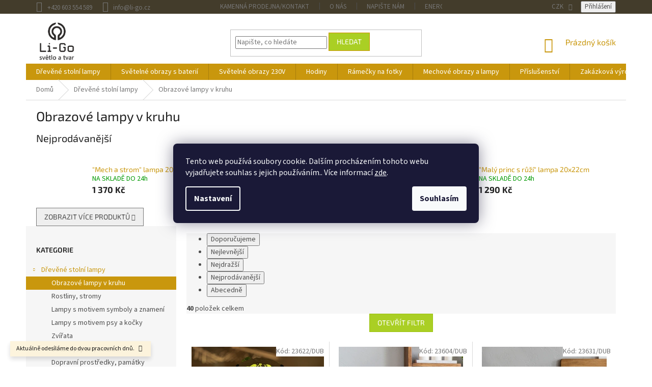

--- FILE ---
content_type: text/html; charset=utf-8
request_url: https://www.li-go.cz/obrazove-lampy-v-kruhu/
body_size: 35401
content:
<!doctype html><html lang="cs" dir="ltr" class="header-background-light external-fonts-loaded"><head><meta charset="utf-8" /><meta name="viewport" content="width=device-width,initial-scale=1" /><title>Obrazové lampy v kruhu - Li-Go</title><link rel="preconnect" href="https://cdn.myshoptet.com" /><link rel="dns-prefetch" href="https://cdn.myshoptet.com" /><link rel="preload" href="https://cdn.myshoptet.com/prj/dist/master/cms/libs/jquery/jquery-1.11.3.min.js" as="script" /><link href="https://cdn.myshoptet.com/prj/dist/master/cms/templates/frontend_templates/shared/css/font-face/source-sans-3.css" rel="stylesheet"><link href="https://cdn.myshoptet.com/prj/dist/master/cms/templates/frontend_templates/shared/css/font-face/exo-2.css" rel="stylesheet"><link href="https://cdn.myshoptet.com/prj/dist/master/shop/dist/font-shoptet-11.css.62c94c7785ff2cea73b2.css" rel="stylesheet"><script>
dataLayer = [];
dataLayer.push({'shoptet' : {
    "pageId": 2766,
    "pageType": "category",
    "currency": "CZK",
    "currencyInfo": {
        "decimalSeparator": ",",
        "exchangeRate": 1,
        "priceDecimalPlaces": 2,
        "symbol": "K\u010d",
        "symbolLeft": 0,
        "thousandSeparator": " "
    },
    "language": "cs",
    "projectId": 231344,
    "category": {
        "guid": "62a5c25b-eaa4-11ee-86aa-0e98efab503b",
        "path": "Stoln\u00ed lampy | Obrazov\u00e9 lampy v kruhu",
        "parentCategoryGuid": "88b60800-3374-11e9-beb1-002590dad85e"
    },
    "cartInfo": {
        "id": null,
        "freeShipping": false,
        "freeShippingFrom": null,
        "leftToFreeGift": {
            "formattedPrice": "0 K\u010d",
            "priceLeft": 0
        },
        "freeGift": false,
        "leftToFreeShipping": {
            "priceLeft": null,
            "dependOnRegion": null,
            "formattedPrice": null
        },
        "discountCoupon": [],
        "getNoBillingShippingPrice": {
            "withoutVat": 0,
            "vat": 0,
            "withVat": 0
        },
        "cartItems": [],
        "taxMode": "ORDINARY"
    },
    "cart": [],
    "customer": {
        "priceRatio": 1,
        "priceListId": 1,
        "groupId": null,
        "registered": false,
        "mainAccount": false
    }
}});
dataLayer.push({'cookie_consent' : {
    "marketing": "denied",
    "analytics": "denied"
}});
document.addEventListener('DOMContentLoaded', function() {
    shoptet.consent.onAccept(function(agreements) {
        if (agreements.length == 0) {
            return;
        }
        dataLayer.push({
            'cookie_consent' : {
                'marketing' : (agreements.includes(shoptet.config.cookiesConsentOptPersonalisation)
                    ? 'granted' : 'denied'),
                'analytics': (agreements.includes(shoptet.config.cookiesConsentOptAnalytics)
                    ? 'granted' : 'denied')
            },
            'event': 'cookie_consent'
        });
    });
});
</script>

<!-- Google Tag Manager -->
<script>(function(w,d,s,l,i){w[l]=w[l]||[];w[l].push({'gtm.start':
new Date().getTime(),event:'gtm.js'});var f=d.getElementsByTagName(s)[0],
j=d.createElement(s),dl=l!='dataLayer'?'&l='+l:'';j.async=true;j.src=
'https://www.googletagmanager.com/gtm.js?id='+i+dl;f.parentNode.insertBefore(j,f);
})(window,document,'script','dataLayer','GTM-NQ5V7CN');</script>
<!-- End Google Tag Manager -->

<meta property="og:type" content="website"><meta property="og:site_name" content="li-go.cz"><meta property="og:url" content="https://www.li-go.cz/obrazove-lampy-v-kruhu/"><meta property="og:title" content="Obrazové lampy v kruhu - Li-Go"><meta name="author" content="Li-Go"><meta name="web_author" content="Shoptet.cz"><meta name="dcterms.rightsHolder" content="www.li-go.cz"><meta name="robots" content="index,follow"><meta property="og:image" content="https://cdn.myshoptet.com/usr/www.li-go.cz/user/front_images/ogImage/hp.jpg?t=1768993884"><meta property="og:description" content="Obrazové lampy v kruhu, Li-Go"><meta name="description" content="Obrazové lampy v kruhu, Li-Go"><meta name="google-site-verification" content="RBkxX6S-4BAUE5jRGP8guidbQ02zwVAG4uC2aQfQGoc"><style>:root {--color-primary: #c9970d;--color-primary-h: 44;--color-primary-s: 88%;--color-primary-l: 42%;--color-primary-hover: #7e2fa1;--color-primary-hover-h: 282;--color-primary-hover-s: 55%;--color-primary-hover-l: 41%;--color-secondary: #329fe5;--color-secondary-h: 203;--color-secondary-s: 77%;--color-secondary-l: 55%;--color-secondary-hover: #0f8bd9;--color-secondary-hover-h: 203;--color-secondary-hover-s: 87%;--color-secondary-hover-l: 45%;--color-tertiary: #aacf24;--color-tertiary-h: 73;--color-tertiary-s: 70%;--color-tertiary-l: 48%;--color-tertiary-hover: #9bc20e;--color-tertiary-hover-h: 73;--color-tertiary-hover-s: 87%;--color-tertiary-hover-l: 41%;--color-header-background: #ffffff;--template-font: "Source Sans 3";--template-headings-font: "Exo 2";--header-background-url: none;--cookies-notice-background: #1A1937;--cookies-notice-color: #F8FAFB;--cookies-notice-button-hover: #f5f5f5;--cookies-notice-link-hover: #27263f;--templates-update-management-preview-mode-content: "Náhled aktualizací šablony je aktivní pro váš prohlížeč."}</style>
    
    <link href="https://cdn.myshoptet.com/prj/dist/master/shop/dist/main-11.less.5a24dcbbdabfd189c152.css" rel="stylesheet" />
        
    <script>var shoptet = shoptet || {};</script>
    <script src="https://cdn.myshoptet.com/prj/dist/master/shop/dist/main-3g-header.js.05f199e7fd2450312de2.js"></script>
<!-- User include --><!-- api 446(100) html code header -->
<link rel="stylesheet" href="https://cdn.myshoptet.com/usr/api2.dklab.cz/user/documents/_doplnky/poznamka/231344/122/231344_122.css" type="text/css" /><style> :root { 
            --dklab-poznamka-color-main: #000000;  
            --dklab-poznamka-color-empty: #A9A9A9;             
            --dklab-poznamka-color-tooltip-background: #000000;             
            --dklab-poznamka-color-tooltip-text: #FFFFFF;             
            --dklab-poznamka-color-cart-message: #000000;             
            --dklab-poznamka-color-cart-message-background: #F7AB31;             
        }
        </style>
<!-- api 784(424) html code header -->
<script src="https://client.mcore.sk/shoptet/widget/c408fbafcee367b72075cb739f4825eaef0fefe3?t=1759992823"></script>
<!-- api 1014(645) html code header -->
  <link rel="stylesheet" href="https://ratings.shoptet.imagineanything.cz/assets/classic_right-e47168085c8eda59e759bbb3eaabe505f9a9451af894b2d1b4d437b432135d3e.css" />

<style>
    @media(min-width: 992px) {
      .gr { display: initial; }
    }

    @media (min-width: 576px) and (max-width: 992px) {
      .gr { display: initial; }
    }

    @media(max-width: 575px) {
      .gr { display: none; }
    }
</style>

<script>
  document.addEventListener('DOMContentLoaded', () => {
    let pages = ['homepage', 'category', 'productDetail'];
    if(window.dataLayer && pages.includes(dataLayer[0].shoptet.pageType)) {
      let qs = (s) => document.querySelector(s);
      let ratings = qs('.s');
      let loaded = false;
      let badge = qs('.gr .p');
      let display = (e, s = 'initial') => { e.style['display'] = s };

      badge.addEventListener('click', () => {
        if (!loaded) {
          fetch('https://ratings.shoptet.imagineanything.cz/r2/231344.json')
            .then(r => r.json())
            .then(d => {
              d = d.reverse();
              for(let i = 0; i < d.length; i++) {
                h = `
                  <div class=w>
                    <div class=v>
                      <img class=o src=${d[i][0]}>
                    </div>
                    <div class=u>
                      <a class=nl href=${d[i][2]}>${d[i][3]}</a>
                      <p class=x>${d[i][4]}</p>
                      <div class=t>
                        <img class=st src=https://ratings.shoptet.imagineanything.cz/${d[i][5]}.png>
                        <span class=q>${d[i][6]}</span>
                      </div>
                    </div>
                  </div>
                `
                qs('.s .k').insertAdjacentHTML('afterbegin', h);
              };
              display(ratings);
            });
          loaded = true;
        } else {
          display(ratings);
        }
      });

      qs('.gr .c').addEventListener('click', () => {
        display(ratings, 'none');
      });

      if (qs('.js-siteCookies')) {
        document.addEventListener('shoptet.consent.set', () => display(badge, 'flex'));
      } else {
        display(badge, 'flex');
      }
    }
  });
</script>

<!-- api 1117(741) html code header -->
<link rel="stylesheet" href="https://cdn.myshoptet.com/usr/api2.dklab.cz/user/documents/_doplnky/faviExtra/231344/2/231344_2.css" type="text/css" /><style></style>
        <script type="text/javascript">
            window.faviPartnerEventsTracking = window.faviPartnerEventsTracking || function() {
            window.faviPartnerEventsTracking.queue.push(arguments);};
            window.faviPartnerEventsTracking.queue = window.faviPartnerEventsTracking.queue || [];            
            window.faviPartnerEventsTracking("init", "czgkwnkswo9dd2v29xdvj3gz12rhlcf3", {debug: false,});                
            </script>
<!-- api 1881(1446) html code header -->
<script>var bianoPixelConfig={debug:false,merchantId:"cz18f0fb765947a50b27478dba5d778c0b6e09ce24",project:"biano.cz"}</script>
<!-- service 446(100) html code header -->
<style>
@font-face {
    font-family: 'poznamka';
    src:  url('https://cdn.myshoptet.com/usr/api2.dklab.cz/user/documents/_doplnky/poznamka/font/note.eot?v1');
    src:  url('https://cdn.myshoptet.com/usr/api2.dklab.cz/user/documents/_doplnky/poznamka/font/note.eot?v1#iefix') format('embedded-opentype'),
    url('https://cdn.myshoptet.com/usr/api2.dklab.cz/user/documents/_doplnky/poznamka/font/note.ttf?v1') format('truetype'),
    url('https://cdn.myshoptet.com/usr/api2.dklab.cz/user/documents/_doplnky/poznamka/font/note.woff?v1') format('woff'),
    url('https://cdn.myshoptet.com/usr/api2.dklab.cz/user/documents/_doplnky/poznamka/font/note.svg?v1') format('svg');
    font-weight: normal;
    font-style: normal;
}
</style>
<!-- service 784(424) html code header -->
<link href="https://mcore.myshoptet.com/user/documents/upload/addon03/infoWidget.min.css?v=1.0.5" rel="stylesheet">
<!-- service 1881(1446) html code header -->
<script>
    document.addEventListener("DOMContentLoaded",()=>{var b,i,a,n,o,p,x,s;b=window,i=document,a=bianoPixelConfig,b.bianoTrack||((o=b.bianoTrack=function(){o.callMethod?o.callMethod.apply(o,arguments):o.queue.push(arguments)}).push=o,o.queue=[],a=a||{},n=shoptet.consent.isAccepted("analytics"),o.push("consent",n),o.push("init",a.merchantId),s="script",(p=i.createElement(s)).async=!0,p.src="https://"+(n?"pixel."+a.project:"bianopixel.com")+"/"+(a.debug?"debug":"min")+"/pixel.js",(x=i.getElementsByTagName(s)[0]).parentNode.insertBefore(p,x));const dl=getShoptetDataLayer();switch(dl.pageType){case"productDetail":bianoTrack("track","product_view",{id:(dl.product.code||dl.product.codes[0].code).toString(),source:"shoptet"});break;case"thankYou":bianoTrack("track","purchase",{id:dl.order.orderNo.toString(),order_price:parseFloat(dl.order.total),currency:dl.order.currencyCode,items:dl.order.content.map(item=>({id:item.sku.toString(),quantity:parseInt(item.quantity),unit_price:parseFloat(item.price)})),source:"shoptet"});break;default:bianoTrack("track","page_view",{source:"shoptet"})}document.addEventListener("ShoptetCartAddCartItem",()=>{const dl=getShoptetDataLayer();if(dl.cart&&dl.cart.length){const item=dl.cart[dl.cart.length-1];bianoTrack("track","add_to_cart",{id:item.code.toString(),quantity:parseInt(item.quantity),unit_price:parseFloat(item.priceWithVat),currency:dl.currency,source:"shoptet"})}}),shoptet.scripts.setCustomCallback("shoptet.consent.set",(function(args){args[0].includes("analytics")&&bianoTrack("consent",!0)}))});
</script>
<!-- project html code header -->
<!-- Google tag (gtag.js) -->
<script async src="https://www.googletagmanager.com/gtag/js?id=AW-614173256">
</script>
<script>
  window.dataLayer = window.dataLayer || [];
  function gtag(){dataLayer.push(arguments);}
  gtag('js', new Date());

  gtag('config', 'AW-614173256');
</script><!-- Tanganica pixel -->
<script>(function(w,d,s,l,i){w[l]=w[l]||[];w[l].push({'gtm.start':
new Date().getTime(),event:'gtm.js'});var f=d.getElementsByTagName(s)[0],
j=d.createElement(s),dl=l!='dataLayer'?'&l='+l:'';j.async=true;j.src=
'https://www.googletagmanager.com/gtm.js?id='+i+dl;f.parentNode.insertBefore(j,f);
})(window,document,'script','dataLayer','GTM-TRS5RSN');</script>
<!-- End Tanganica pixel -->
<link rel="apple-touch-icon" sizes="120x120" href="/user/documents/apple-touch-icon.png">
<link rel="icon" type="image/png" sizes="32x32" href="/user/documents/favicon-32x32.png">
<link rel="icon" type="image/png" sizes="16x16" href="/user/documents/favicon-16x16.png">
<link rel="manifest" href="/user/documents/site.webmanifest">
<link rel="mask-icon" href="/user/documents/safari-pinned-tab.svg" color="#5bbad5">
<link rel="shortcut icon" href="/user/documents/favicon.ico">
<meta name="msapplication-TileColor" content="#da532c">
<meta name="msapplication-config" content="/user/documents/browserconfig.xml">
<meta name="theme-color" content="#ffffff">
<!-- Meta Pixel Code -->
<script>
!function(f,b,e,v,n,t,s)
{if(f.fbq)return;n=f.fbq=function(){n.callMethod?
n.callMethod.apply(n,arguments):n.queue.push(arguments)};
if(!f._fbq)f._fbq=n;n.push=n;n.loaded=!0;n.version='2.0';
n.queue=[];t=b.createElement(e);t.async=!0;
t.src=v;s=b.getElementsByTagName(e)[0];
s.parentNode.insertBefore(t,s)}(window, document,'script',
'https://connect.facebook.net/en_US/fbevents.js');
fbq('init', '2331172050260973');
fbq('track', 'PageView');
</script>
<noscript><img height="1" width="1" style="display:none"
src="https://www.facebook.com/tr?id=2331172050260973&ev=PageView&noscript=1"
/></noscript>
<!-- End Meta Pixel Code -->
<script>
fbq('track', 'AddToCart');
</script>

<link rel="stylesheet" href="https://use.fontawesome.com/releases/v5.3.1/css/all.css" integrity="sha384-mzrmE5qonljUremFsqc01SB46JvROS7bZs3IO2EmfFsd15uHvIt+Y8vEf7N7fWAU" crossorigin="anonymous">

<script type="text/javascript">
function googleTranslateElementInit() {
  new google.translate.TranslateElement({pageLanguage: 'cs', includedLanguages: 'de,en', layout: google.translate.TranslateElement.InlineLayout.SIMPLE, autoDisplay: false}, 'google_translate_element');
}
</script><script type="text/javascript" src="//translate.google.com/translate_a/element.js?cb=googleTranslateElementInit"></script>




<style> 

#header .site-name a img{    max-height: 80px;}
.top-navigation-bar{border-top-color: #433c2b;
    border-bottom-color: #433c2b;
    background-color: #433c2b;}
.top-navigation-menu, .top-navigation-contacts {
    background-color: #433c2b;
}
.btn.btn-default{border-color: #d09300;}

@media (min-width: 768px){
#header .site-name {
    text-align: left;
    margin-top: -1em;
}}


.top-navigation-bar-menu li a:hover{color:#fff;}
.top-navigation-bar a:hover{color:#fff;}
.banners-row .banner-wrapper+.banner-wrapper{margin-top: 5px;}
#header .site-name a img{    margin-top: 0.5em;}
.empty-content-category{display:none;}
@media(max-width:767px){
#google_translate_element{text-align:right;}
.top-navigation-bar .dropdown {top:23px;}
}

@media(min-width:768px){
.header-top .navigation-buttons{display:flex;align-items:center;justify-content:flex-end;}
.header-top .navigation-buttons>div{margin-right:20px;}
}
</style>
<script type='text/javascript'>
  window.smartlook||(function(d) {
    var o=smartlook=function(){ o.api.push(arguments)},h=d.getElementsByTagName('head')[0];
    var c=d.createElement('script');o.api=new Array();c.async=true;c.type='text/javascript';
    c.charset='utf-8';c.src='https://web-sdk.smartlook.com/recorder.js';h.appendChild(c);
    })(document);
    smartlook('init', '5fee0c487978cf1d3dc9ad8d33540912030755d4', { region: 'eu' });
</script>

<link rel="stylesheet" href="/user/documents/allstyle.css?v=111">
<!-- Biano Pixel Code -->
<script>
    const bianoPixelConfig = {
        consent: true,
        debug: false,
    };

    !function(b,i,a,n,o,p,x,s){
        if(b.bianoTrack)return;o=b.bianoTrack=function(){o.callMethod?
        o.callMethod.apply(o,arguments):o.queue.push(arguments)};o.push=o;o.queue=[];
        a=a||{};n=a.consent===void(0)?!0:!!a.consent;o.push('consent',n);
        s='script';p=i.createElement(s);p.async=!0;
        p.src='https://'+(n?'pixel.biano.cz':'bianopixel.com')+
        '/'+(a.debug?'debug':'min')+'/pixel.js';
        x=i.getElementsByTagName(s)[0];x.parentNode.insertBefore(p,x);
    }(window,document,bianoPixelConfig);

    bianoTrack('init', 'cz18f0fb765947a50b27478dba5d778c0b6e09ce24');
</script>
<!-- End Biano Pixel Code -->
<script>
document.addEventListener('DOMContentLoaded', function () {
  var headings = document.querySelectorAll('h2, h3');
  headings.forEach(function (h) {
    if (h.textContent.trim().indexOf('Poslední komentáře') === 0) {
      var box = h.closest('section, .widget, .block, .row, .container') || h.parentElement;
      if (box) {
        box.style.display = 'none';
      }
    }
  });
});
</script>


<!-- /User include --><link rel="canonical" href="https://www.li-go.cz/obrazove-lampy-v-kruhu/" /><script>!function(){var t={9196:function(){!function(){var t=/\[object (Boolean|Number|String|Function|Array|Date|RegExp)\]/;function r(r){return null==r?String(r):(r=t.exec(Object.prototype.toString.call(Object(r))))?r[1].toLowerCase():"object"}function n(t,r){return Object.prototype.hasOwnProperty.call(Object(t),r)}function e(t){if(!t||"object"!=r(t)||t.nodeType||t==t.window)return!1;try{if(t.constructor&&!n(t,"constructor")&&!n(t.constructor.prototype,"isPrototypeOf"))return!1}catch(t){return!1}for(var e in t);return void 0===e||n(t,e)}function o(t,r,n){this.b=t,this.f=r||function(){},this.d=!1,this.a={},this.c=[],this.e=function(t){return{set:function(r,n){u(c(r,n),t.a)},get:function(r){return t.get(r)}}}(this),i(this,t,!n);var e=t.push,o=this;t.push=function(){var r=[].slice.call(arguments,0),n=e.apply(t,r);return i(o,r),n}}function i(t,n,o){for(t.c.push.apply(t.c,n);!1===t.d&&0<t.c.length;){if("array"==r(n=t.c.shift()))t:{var i=n,a=t.a;if("string"==r(i[0])){for(var f=i[0].split("."),s=f.pop(),p=(i=i.slice(1),0);p<f.length;p++){if(void 0===a[f[p]])break t;a=a[f[p]]}try{a[s].apply(a,i)}catch(t){}}}else if("function"==typeof n)try{n.call(t.e)}catch(t){}else{if(!e(n))continue;for(var l in n)u(c(l,n[l]),t.a)}o||(t.d=!0,t.f(t.a,n),t.d=!1)}}function c(t,r){for(var n={},e=n,o=t.split("."),i=0;i<o.length-1;i++)e=e[o[i]]={};return e[o[o.length-1]]=r,n}function u(t,o){for(var i in t)if(n(t,i)){var c=t[i];"array"==r(c)?("array"==r(o[i])||(o[i]=[]),u(c,o[i])):e(c)?(e(o[i])||(o[i]={}),u(c,o[i])):o[i]=c}}window.DataLayerHelper=o,o.prototype.get=function(t){var r=this.a;t=t.split(".");for(var n=0;n<t.length;n++){if(void 0===r[t[n]])return;r=r[t[n]]}return r},o.prototype.flatten=function(){this.b.splice(0,this.b.length),this.b[0]={},u(this.a,this.b[0])}}()}},r={};function n(e){var o=r[e];if(void 0!==o)return o.exports;var i=r[e]={exports:{}};return t[e](i,i.exports,n),i.exports}n.n=function(t){var r=t&&t.__esModule?function(){return t.default}:function(){return t};return n.d(r,{a:r}),r},n.d=function(t,r){for(var e in r)n.o(r,e)&&!n.o(t,e)&&Object.defineProperty(t,e,{enumerable:!0,get:r[e]})},n.o=function(t,r){return Object.prototype.hasOwnProperty.call(t,r)},function(){"use strict";n(9196)}()}();</script><style>/* custom background */@media (min-width: 992px) {body {background-color: #ffffff ;background-position: top center;background-repeat: no-repeat;background-attachment: scroll;}}</style>    <!-- Global site tag (gtag.js) - Google Analytics -->
    <script async src="https://www.googletagmanager.com/gtag/js?id=17533790456"></script>
    <script>
        
        window.dataLayer = window.dataLayer || [];
        function gtag(){dataLayer.push(arguments);}
        

                    console.debug('default consent data');

            gtag('consent', 'default', {"ad_storage":"denied","analytics_storage":"denied","ad_user_data":"denied","ad_personalization":"denied","wait_for_update":500});
            dataLayer.push({
                'event': 'default_consent'
            });
        
        gtag('js', new Date());

        
                gtag('config', 'G-4Q41SBJ0T3', {"groups":"GA4","send_page_view":false,"content_group":"category","currency":"CZK","page_language":"cs"});
        
                gtag('config', 'AW-614173256', {"allow_enhanced_conversions":true});
        
                gtag('config', 'AW-17533790456', {"allow_enhanced_conversions":true});
        
        
        
        
                    gtag('event', 'page_view', {"send_to":"GA4","page_language":"cs","content_group":"category","currency":"CZK"});
        
        
        
        
        
        
        
        
        
        
        
        
        
        document.addEventListener('DOMContentLoaded', function() {
            if (typeof shoptet.tracking !== 'undefined') {
                for (var id in shoptet.tracking.bannersList) {
                    gtag('event', 'view_promotion', {
                        "send_to": "UA",
                        "promotions": [
                            {
                                "id": shoptet.tracking.bannersList[id].id,
                                "name": shoptet.tracking.bannersList[id].name,
                                "position": shoptet.tracking.bannersList[id].position
                            }
                        ]
                    });
                }
            }

            shoptet.consent.onAccept(function(agreements) {
                if (agreements.length !== 0) {
                    console.debug('gtag consent accept');
                    var gtagConsentPayload =  {
                        'ad_storage': agreements.includes(shoptet.config.cookiesConsentOptPersonalisation)
                            ? 'granted' : 'denied',
                        'analytics_storage': agreements.includes(shoptet.config.cookiesConsentOptAnalytics)
                            ? 'granted' : 'denied',
                                                                                                'ad_user_data': agreements.includes(shoptet.config.cookiesConsentOptPersonalisation)
                            ? 'granted' : 'denied',
                        'ad_personalization': agreements.includes(shoptet.config.cookiesConsentOptPersonalisation)
                            ? 'granted' : 'denied',
                        };
                    console.debug('update consent data', gtagConsentPayload);
                    gtag('consent', 'update', gtagConsentPayload);
                    dataLayer.push(
                        { 'event': 'update_consent' }
                    );
                }
            });
        });
    </script>
</head><body class="desktop id-2766 in-obrazove-lampy-v-kruhu template-11 type-category multiple-columns-body columns-mobile-2 columns-3 ums_forms_redesign--off ums_a11y_category_page--on ums_discussion_rating_forms--off ums_flags_display_unification--on ums_a11y_login--on mobile-header-version-0"><noscript>
    <style>
        #header {
            padding-top: 0;
            position: relative !important;
            top: 0;
        }
        .header-navigation {
            position: relative !important;
        }
        .overall-wrapper {
            margin: 0 !important;
        }
        body:not(.ready) {
            visibility: visible !important;
        }
    </style>
    <div class="no-javascript">
        <div class="no-javascript__title">Musíte změnit nastavení vašeho prohlížeče</div>
        <div class="no-javascript__text">Podívejte se na: <a href="https://www.google.com/support/bin/answer.py?answer=23852">Jak povolit JavaScript ve vašem prohlížeči</a>.</div>
        <div class="no-javascript__text">Pokud používáte software na blokování reklam, může být nutné povolit JavaScript z této stránky.</div>
        <div class="no-javascript__text">Děkujeme.</div>
    </div>
</noscript>

        <div id="fb-root"></div>
        <script>
            window.fbAsyncInit = function() {
                FB.init({
//                    appId            : 'your-app-id',
                    autoLogAppEvents : true,
                    xfbml            : true,
                    version          : 'v19.0'
                });
            };
        </script>
        <script async defer crossorigin="anonymous" src="https://connect.facebook.net/cs_CZ/sdk.js"></script>
<!-- Google Tag Manager (noscript) -->
<noscript><iframe src="https://www.googletagmanager.com/ns.html?id=GTM-NQ5V7CN"
height="0" width="0" style="display:none;visibility:hidden"></iframe></noscript>
<!-- End Google Tag Manager (noscript) -->

    <div class="siteCookies siteCookies--center siteCookies--dark js-siteCookies" role="dialog" data-testid="cookiesPopup" data-nosnippet>
        <div class="siteCookies__form">
            <div class="siteCookies__content">
                <div class="siteCookies__text">
                    Tento web používá soubory cookie. Dalším procházením tohoto webu vyjadřujete souhlas s jejich používáním.. Více informací <a href="https://231344.myshoptet.com/podminky-ochrany-osobnich-udaju/" target="\">zde</a>.
                </div>
                <p class="siteCookies__links">
                    <button class="siteCookies__link js-cookies-settings" aria-label="Nastavení cookies" data-testid="cookiesSettings">Nastavení</button>
                </p>
            </div>
            <div class="siteCookies__buttonWrap">
                                <button class="siteCookies__button js-cookiesConsentSubmit" value="all" aria-label="Přijmout cookies" data-testid="buttonCookiesAccept">Souhlasím</button>
            </div>
        </div>
        <script>
            document.addEventListener("DOMContentLoaded", () => {
                const siteCookies = document.querySelector('.js-siteCookies');
                document.addEventListener("scroll", shoptet.common.throttle(() => {
                    const st = document.documentElement.scrollTop;
                    if (st > 1) {
                        siteCookies.classList.add('siteCookies--scrolled');
                    } else {
                        siteCookies.classList.remove('siteCookies--scrolled');
                    }
                }, 100));
            });
        </script>
    </div>
<a href="#content" class="skip-link sr-only">Přejít na obsah</a><div class="overall-wrapper"><div class="site-msg information"><div class="container"><div class="text">Aktuálně odesíláme do dvou pracovních dnů.</div><div class="close js-close-information-msg"></div></div></div><div class="user-action"><div class="container">
    <div class="user-action-in">
                    <div id="login" class="user-action-login popup-widget login-widget" role="dialog" aria-labelledby="loginHeading">
        <div class="popup-widget-inner">
                            <h2 id="loginHeading">Přihlášení k vašemu účtu</h2><div id="customerLogin"><form action="/action/Customer/Login/" method="post" id="formLoginIncluded" class="csrf-enabled formLogin" data-testid="formLogin"><input type="hidden" name="referer" value="" /><div class="form-group"><div class="input-wrapper email js-validated-element-wrapper no-label"><input type="email" name="email" class="form-control" autofocus placeholder="E-mailová adresa (např. jan@novak.cz)" data-testid="inputEmail" autocomplete="email" required /></div></div><div class="form-group"><div class="input-wrapper password js-validated-element-wrapper no-label"><input type="password" name="password" class="form-control" placeholder="Heslo" data-testid="inputPassword" autocomplete="current-password" required /><span class="no-display">Nemůžete vyplnit toto pole</span><input type="text" name="surname" value="" class="no-display" /></div></div><div class="form-group"><div class="login-wrapper"><button type="submit" class="btn btn-secondary btn-text btn-login" data-testid="buttonSubmit">Přihlásit se</button><div class="password-helper"><a href="/registrace/" data-testid="signup" rel="nofollow">Nová registrace</a><a href="/klient/zapomenute-heslo/" rel="nofollow">Zapomenuté heslo</a></div></div></div></form>
</div>                    </div>
    </div>

                            <div id="cart-widget" class="user-action-cart popup-widget cart-widget loader-wrapper" data-testid="popupCartWidget" role="dialog" aria-hidden="true">
    <div class="popup-widget-inner cart-widget-inner place-cart-here">
        <div class="loader-overlay">
            <div class="loader"></div>
        </div>
    </div>

    <div class="cart-widget-button">
        <a href="/kosik/" class="btn btn-conversion" id="continue-order-button" rel="nofollow" data-testid="buttonNextStep">Pokračovat do košíku</a>
    </div>
</div>
            </div>
</div>
</div><div class="top-navigation-bar" data-testid="topNavigationBar">

    <div class="container">

        <div class="top-navigation-contacts">
            <strong>Zákaznická podpora:</strong><a href="tel:+420603554589" class="project-phone" aria-label="Zavolat na +420603554589" data-testid="contactboxPhone"><span>+420 603 554 589</span></a><a href="mailto:info@li-go.cz" class="project-email" data-testid="contactboxEmail"><span>info@li-go.cz</span></a>        </div>

                            <div class="top-navigation-menu">
                <div class="top-navigation-menu-trigger"></div>
                <ul class="top-navigation-bar-menu">
                                            <li class="top-navigation-menu-item-864">
                            <a href="/kamenna-prodejna-kontakt/" target="blank">Kamenná prodejna/kontakt</a>
                        </li>
                                            <li class="top-navigation-menu-item-753">
                            <a href="/o-nas/" target="blank">O nás</a>
                        </li>
                                            <li class="top-navigation-menu-item-29">
                            <a href="/napiste-nam/" target="blank">Napište nám</a>
                        </li>
                                            <li class="top-navigation-menu-item-990">
                            <a href="/energeticka-narocnost-energeticky-stitek-informacni-list-svetelneho-zdroje/" target="blank">Energetická náročnost/energetický štítek/informační list světelného zdroje</a>
                        </li>
                                            <li class="top-navigation-menu-item-39">
                            <a href="/obchodni-podminky/" target="blank">Obchodní podmínky</a>
                        </li>
                                            <li class="top-navigation-menu-item-691">
                            <a href="/podminky-ochrany-osobnich-udaju/" target="blank">Podmínky ochrany osobních údajů </a>
                        </li>
                                            <li class="top-navigation-menu-item-1951">
                            <a href="/prohlaseni-o-shode/" target="blank">Prohlášení o shodě</a>
                        </li>
                                            <li class="top-navigation-menu-item-external-165">
                            <a href="https://www.affial.com/li-go/">Affiliate spolupráce</a>
                        </li>
                                    </ul>
                <ul class="top-navigation-bar-menu-helper"></ul>
            </div>
        
        <div class="top-navigation-tools">
            <div class="responsive-tools">
                <a href="#" class="toggle-window" data-target="search" aria-label="Hledat" data-testid="linkSearchIcon"></a>
                                                            <a href="#" class="toggle-window" data-target="login"></a>
                                                    <a href="#" class="toggle-window" data-target="navigation" aria-label="Menu" data-testid="hamburgerMenu"></a>
            </div>
                <div class="dropdown">
        <span>Ceny v:</span>
        <button id="topNavigationDropdown" type="button" data-toggle="dropdown" aria-haspopup="true" aria-expanded="false">
            CZK
            <span class="caret"></span>
        </button>
        <ul class="dropdown-menu" aria-labelledby="topNavigationDropdown"><li><a href="/action/Currency/changeCurrency/?currencyCode=CZK" rel="nofollow">CZK</a></li><li><a href="/action/Currency/changeCurrency/?currencyCode=EUR" rel="nofollow">EUR</a></li><li><a href="/action/Currency/changeCurrency/?currencyCode=PLN" rel="nofollow">PLN</a></li></ul>
    </div>
            <button class="top-nav-button top-nav-button-login toggle-window" type="button" data-target="login" aria-haspopup="dialog" aria-controls="login" aria-expanded="false" data-testid="signin"><span>Přihlášení</span></button>        </div>

    </div>

</div>
<header id="header"><div class="container navigation-wrapper">
    <div class="header-top">
        <div class="site-name-wrapper">
            <div class="site-name"><a href="/" data-testid="linkWebsiteLogo"><img src="https://cdn.myshoptet.com/usr/www.li-go.cz/user/logos/logo2025_sv__tlo_a_tvar.png" alt="Li-Go" fetchpriority="low" /></a></div>        </div>
        <div class="search" itemscope itemtype="https://schema.org/WebSite">
            <meta itemprop="headline" content="Obrazové lampy v kruhu"/><meta itemprop="url" content="https://www.li-go.cz"/><meta itemprop="text" content="Obrazové lampy v kruhu, Li-Go"/>            <form action="/action/ProductSearch/prepareString/" method="post"
    id="formSearchForm" class="search-form compact-form js-search-main"
    itemprop="potentialAction" itemscope itemtype="https://schema.org/SearchAction" data-testid="searchForm">
    <fieldset>
        <meta itemprop="target"
            content="https://www.li-go.cz/vyhledavani/?string={string}"/>
        <input type="hidden" name="language" value="cs"/>
        
            
<input
    type="search"
    name="string"
        class="query-input form-control search-input js-search-input"
    placeholder="Napište, co hledáte"
    autocomplete="off"
    required
    itemprop="query-input"
    aria-label="Vyhledávání"
    data-testid="searchInput"
>
            <button type="submit" class="btn btn-default" data-testid="searchBtn">Hledat</button>
        
    </fieldset>
</form>
        </div>
        <div class="navigation-buttons">
                
    <a href="/kosik/" class="btn btn-icon toggle-window cart-count" data-target="cart" data-hover="true" data-redirect="true" data-testid="headerCart" rel="nofollow" aria-haspopup="dialog" aria-expanded="false" aria-controls="cart-widget">
        
                <span class="sr-only">Nákupní košík</span>
        
            <span class="cart-price visible-lg-inline-block" data-testid="headerCartPrice">
                                    Prázdný košík                            </span>
        
    
            </a>
        </div>
    </div>
    <nav id="navigation" aria-label="Hlavní menu" data-collapsible="true"><div class="navigation-in menu"><ul class="menu-level-1" role="menubar" data-testid="headerMenuItems"><li class="menu-item-1599 ext" role="none"><a href="/stolni-lampy/" data-testid="headerMenuItem" role="menuitem" aria-haspopup="true" aria-expanded="false"><b>Dřevěné stolní lampy</b><span class="submenu-arrow"></span></a><ul class="menu-level-2" aria-label="Dřevěné stolní lampy" tabindex="-1" role="menu"><li class="menu-item-2766 active" role="none"><a href="/obrazove-lampy-v-kruhu/" class="menu-image" data-testid="headerMenuItem" tabindex="-1" aria-hidden="true"><img src="data:image/svg+xml,%3Csvg%20width%3D%22140%22%20height%3D%22100%22%20xmlns%3D%22http%3A%2F%2Fwww.w3.org%2F2000%2Fsvg%22%3E%3C%2Fsvg%3E" alt="" aria-hidden="true" width="140" height="100"  data-src="https://cdn.myshoptet.com/prj/dist/master/cms/templates/frontend_templates/00/img/folder.svg" fetchpriority="low" /></a><div><a href="/obrazove-lampy-v-kruhu/" data-testid="headerMenuItem" role="menuitem"><span>Obrazové lampy v kruhu</span></a>
                        </div></li><li class="menu-item-1605" role="none"><a href="/rostliny--stromy/" class="menu-image" data-testid="headerMenuItem" tabindex="-1" aria-hidden="true"><img src="data:image/svg+xml,%3Csvg%20width%3D%22140%22%20height%3D%22100%22%20xmlns%3D%22http%3A%2F%2Fwww.w3.org%2F2000%2Fsvg%22%3E%3C%2Fsvg%3E" alt="" aria-hidden="true" width="140" height="100"  data-src="https://cdn.myshoptet.com/prj/dist/master/cms/templates/frontend_templates/00/img/folder.svg" fetchpriority="low" /></a><div><a href="/rostliny--stromy/" data-testid="headerMenuItem" role="menuitem"><span>Rostliny, stromy</span></a>
                        </div></li><li class="menu-item-1602" role="none"><a href="/symboly--znameni/" class="menu-image" data-testid="headerMenuItem" tabindex="-1" aria-hidden="true"><img src="data:image/svg+xml,%3Csvg%20width%3D%22140%22%20height%3D%22100%22%20xmlns%3D%22http%3A%2F%2Fwww.w3.org%2F2000%2Fsvg%22%3E%3C%2Fsvg%3E" alt="" aria-hidden="true" width="140" height="100"  data-src="https://cdn.myshoptet.com/prj/dist/master/cms/templates/frontend_templates/00/img/folder.svg" fetchpriority="low" /></a><div><a href="/symboly--znameni/" data-testid="headerMenuItem" role="menuitem"><span>Lampy s motivem symboly a znamení</span></a>
                        </div></li><li class="menu-item-1983" role="none"><a href="/psy-a-kocky/" class="menu-image" data-testid="headerMenuItem" tabindex="-1" aria-hidden="true"><img src="data:image/svg+xml,%3Csvg%20width%3D%22140%22%20height%3D%22100%22%20xmlns%3D%22http%3A%2F%2Fwww.w3.org%2F2000%2Fsvg%22%3E%3C%2Fsvg%3E" alt="" aria-hidden="true" width="140" height="100"  data-src="https://cdn.myshoptet.com/prj/dist/master/cms/templates/frontend_templates/00/img/folder.svg" fetchpriority="low" /></a><div><a href="/psy-a-kocky/" data-testid="headerMenuItem" role="menuitem"><span>Lampy s motivem psy a kočky</span></a>
                        </div></li><li class="menu-item-1689" role="none"><a href="/zvirata-2/" class="menu-image" data-testid="headerMenuItem" tabindex="-1" aria-hidden="true"><img src="data:image/svg+xml,%3Csvg%20width%3D%22140%22%20height%3D%22100%22%20xmlns%3D%22http%3A%2F%2Fwww.w3.org%2F2000%2Fsvg%22%3E%3C%2Fsvg%3E" alt="" aria-hidden="true" width="140" height="100"  data-src="https://cdn.myshoptet.com/prj/dist/master/cms/templates/frontend_templates/00/img/folder.svg" fetchpriority="low" /></a><div><a href="/zvirata-2/" data-testid="headerMenuItem" role="menuitem"><span>Zvířata</span></a>
                        </div></li><li class="menu-item-1611" role="none"><a href="/detske--sport--ostatni/" class="menu-image" data-testid="headerMenuItem" tabindex="-1" aria-hidden="true"><img src="data:image/svg+xml,%3Csvg%20width%3D%22140%22%20height%3D%22100%22%20xmlns%3D%22http%3A%2F%2Fwww.w3.org%2F2000%2Fsvg%22%3E%3C%2Fsvg%3E" alt="" aria-hidden="true" width="140" height="100"  data-src="https://cdn.myshoptet.com/prj/dist/master/cms/templates/frontend_templates/00/img/folder.svg" fetchpriority="low" /></a><div><a href="/detske--sport--ostatni/" data-testid="headerMenuItem" role="menuitem"><span>Dětské, sport, ostatní</span></a>
                        </div></li><li class="menu-item-1927" role="none"><a href="/dopravni-prostredky--pamatky/" class="menu-image" data-testid="headerMenuItem" tabindex="-1" aria-hidden="true"><img src="data:image/svg+xml,%3Csvg%20width%3D%22140%22%20height%3D%22100%22%20xmlns%3D%22http%3A%2F%2Fwww.w3.org%2F2000%2Fsvg%22%3E%3C%2Fsvg%3E" alt="" aria-hidden="true" width="140" height="100"  data-src="https://cdn.myshoptet.com/prj/dist/master/cms/templates/frontend_templates/00/img/folder.svg" fetchpriority="low" /></a><div><a href="/dopravni-prostredky--pamatky/" data-testid="headerMenuItem" role="menuitem"><span>Dopravní prostředky, památky</span></a>
                        </div></li><li class="menu-item-1933" role="none"><a href="/stolni-lampy-velke-31x31-cm/" class="menu-image" data-testid="headerMenuItem" tabindex="-1" aria-hidden="true"><img src="data:image/svg+xml,%3Csvg%20width%3D%22140%22%20height%3D%22100%22%20xmlns%3D%22http%3A%2F%2Fwww.w3.org%2F2000%2Fsvg%22%3E%3C%2Fsvg%3E" alt="" aria-hidden="true" width="140" height="100"  data-src="https://cdn.myshoptet.com/prj/dist/master/cms/templates/frontend_templates/00/img/folder.svg" fetchpriority="low" /></a><div><a href="/stolni-lampy-velke-31x31-cm/" data-testid="headerMenuItem" role="menuitem"><span>Stolní lampy velké 31x31 cm</span></a>
                        </div></li><li class="menu-item-2783" role="none"><a href="/achatove-lampy/" class="menu-image" data-testid="headerMenuItem" tabindex="-1" aria-hidden="true"><img src="data:image/svg+xml,%3Csvg%20width%3D%22140%22%20height%3D%22100%22%20xmlns%3D%22http%3A%2F%2Fwww.w3.org%2F2000%2Fsvg%22%3E%3C%2Fsvg%3E" alt="" aria-hidden="true" width="140" height="100"  data-src="https://cdn.myshoptet.com/prj/dist/master/cms/templates/frontend_templates/00/img/folder.svg" fetchpriority="low" /></a><div><a href="/achatove-lampy/" data-testid="headerMenuItem" role="menuitem"><span>Achátové lampy</span></a>
                        </div></li></ul></li>
<li class="menu-item-1889 ext" role="none"><a href="/svetelne-obrazy-s-baterii/" data-testid="headerMenuItem" role="menuitem" aria-haspopup="true" aria-expanded="false"><b>Světelné obrazy s baterií</b><span class="submenu-arrow"></span></a><ul class="menu-level-2" aria-label="Světelné obrazy s baterií" tabindex="-1" role="menu"><li class="menu-item-1915" role="none"><a href="/prirodni-motivy/" class="menu-image" data-testid="headerMenuItem" tabindex="-1" aria-hidden="true"><img src="data:image/svg+xml,%3Csvg%20width%3D%22140%22%20height%3D%22100%22%20xmlns%3D%22http%3A%2F%2Fwww.w3.org%2F2000%2Fsvg%22%3E%3C%2Fsvg%3E" alt="" aria-hidden="true" width="140" height="100"  data-src="https://cdn.myshoptet.com/prj/dist/master/cms/templates/frontend_templates/00/img/folder.svg" fetchpriority="low" /></a><div><a href="/prirodni-motivy/" data-testid="headerMenuItem" role="menuitem"><span>Přírodní motivy</span></a>
                        </div></li><li class="menu-item-1895" role="none"><a href="/mapy--esotericke--zvirata-a-dalsi/" class="menu-image" data-testid="headerMenuItem" tabindex="-1" aria-hidden="true"><img src="data:image/svg+xml,%3Csvg%20width%3D%22140%22%20height%3D%22100%22%20xmlns%3D%22http%3A%2F%2Fwww.w3.org%2F2000%2Fsvg%22%3E%3C%2Fsvg%3E" alt="" aria-hidden="true" width="140" height="100"  data-src="https://cdn.myshoptet.com/prj/dist/master/cms/templates/frontend_templates/00/img/folder.svg" fetchpriority="low" /></a><div><a href="/mapy--esotericke--zvirata-a-dalsi/" data-testid="headerMenuItem" role="menuitem"><span>Mapy, Esoterické, Zvířata a další</span></a>
                        </div></li><li class="menu-item-1974" role="none"><a href="/obrazy-s-baterii-20ah/" class="menu-image" data-testid="headerMenuItem" tabindex="-1" aria-hidden="true"><img src="data:image/svg+xml,%3Csvg%20width%3D%22140%22%20height%3D%22100%22%20xmlns%3D%22http%3A%2F%2Fwww.w3.org%2F2000%2Fsvg%22%3E%3C%2Fsvg%3E" alt="" aria-hidden="true" width="140" height="100"  data-src="https://cdn.myshoptet.com/prj/dist/master/cms/templates/frontend_templates/00/img/folder.svg" fetchpriority="low" /></a><div><a href="/obrazy-s-baterii-20ah/" data-testid="headerMenuItem" role="menuitem"><span>Obrazy s baterií 20Ah</span></a>
                        </div></li><li class="menu-item-1977" role="none"><a href="/svetelne-obrazy-s-baterii-rgb/" class="menu-image" data-testid="headerMenuItem" tabindex="-1" aria-hidden="true"><img src="data:image/svg+xml,%3Csvg%20width%3D%22140%22%20height%3D%22100%22%20xmlns%3D%22http%3A%2F%2Fwww.w3.org%2F2000%2Fsvg%22%3E%3C%2Fsvg%3E" alt="" aria-hidden="true" width="140" height="100"  data-src="https://cdn.myshoptet.com/prj/dist/master/cms/templates/frontend_templates/00/img/folder.svg" fetchpriority="low" /></a><div><a href="/svetelne-obrazy-s-baterii-rgb/" data-testid="headerMenuItem" role="menuitem"><span>Světelné obrazy s baterií RGB</span></a>
                        </div></li></ul></li>
<li class="menu-item-750 ext" role="none"><a href="/svetelne-obrazy-230v/" data-testid="headerMenuItem" role="menuitem" aria-haspopup="true" aria-expanded="false"><b>Světelné obrazy 230V</b><span class="submenu-arrow"></span></a><ul class="menu-level-2" aria-label="Světelné obrazy 230V" tabindex="-1" role="menu"><li class="menu-item-1680" role="none"><a href="/rostliny--stromy--krajina/" class="menu-image" data-testid="headerMenuItem" tabindex="-1" aria-hidden="true"><img src="data:image/svg+xml,%3Csvg%20width%3D%22140%22%20height%3D%22100%22%20xmlns%3D%22http%3A%2F%2Fwww.w3.org%2F2000%2Fsvg%22%3E%3C%2Fsvg%3E" alt="" aria-hidden="true" width="140" height="100"  data-src="https://cdn.myshoptet.com/prj/dist/master/cms/templates/frontend_templates/00/img/folder.svg" fetchpriority="low" /></a><div><a href="/rostliny--stromy--krajina/" data-testid="headerMenuItem" role="menuitem"><span>Rostliny, Stromy, Krajina</span></a>
                        </div></li><li class="menu-item-1647" role="none"><a href="/mapy--esotericke/" class="menu-image" data-testid="headerMenuItem" tabindex="-1" aria-hidden="true"><img src="data:image/svg+xml,%3Csvg%20width%3D%22140%22%20height%3D%22100%22%20xmlns%3D%22http%3A%2F%2Fwww.w3.org%2F2000%2Fsvg%22%3E%3C%2Fsvg%3E" alt="" aria-hidden="true" width="140" height="100"  data-src="https://cdn.myshoptet.com/prj/dist/master/cms/templates/frontend_templates/00/img/folder.svg" fetchpriority="low" /></a><div><a href="/mapy--esotericke/" data-testid="headerMenuItem" role="menuitem"><span>Mapy, Esoterické</span></a>
                        </div></li><li class="menu-item-1644" role="none"><a href="/zvirata--mesta--detske-a-ostatni/" class="menu-image" data-testid="headerMenuItem" tabindex="-1" aria-hidden="true"><img src="data:image/svg+xml,%3Csvg%20width%3D%22140%22%20height%3D%22100%22%20xmlns%3D%22http%3A%2F%2Fwww.w3.org%2F2000%2Fsvg%22%3E%3C%2Fsvg%3E" alt="" aria-hidden="true" width="140" height="100"  data-src="https://cdn.myshoptet.com/prj/dist/master/cms/templates/frontend_templates/00/img/folder.svg" fetchpriority="low" /></a><div><a href="/zvirata--mesta--detske-a-ostatni/" data-testid="headerMenuItem" role="menuitem"><span>Zvířata, Města, Dětské a ostatní</span></a>
                        </div></li><li class="menu-item-2716" role="none"><a href="/obrazy-krajiny-na-zed/" class="menu-image" data-testid="headerMenuItem" tabindex="-1" aria-hidden="true"><img src="data:image/svg+xml,%3Csvg%20width%3D%22140%22%20height%3D%22100%22%20xmlns%3D%22http%3A%2F%2Fwww.w3.org%2F2000%2Fsvg%22%3E%3C%2Fsvg%3E" alt="" aria-hidden="true" width="140" height="100"  data-src="https://cdn.myshoptet.com/prj/dist/master/cms/templates/frontend_templates/00/img/folder.svg" fetchpriority="low" /></a><div><a href="/obrazy-krajiny-na-zed/" data-testid="headerMenuItem" role="menuitem"><span>Obrazy s motivem krajiny</span></a>
                        </div></li><li class="menu-item-2713" role="none"><a href="/esotericke-obrazy-na-zed/" class="menu-image" data-testid="headerMenuItem" tabindex="-1" aria-hidden="true"><img src="data:image/svg+xml,%3Csvg%20width%3D%22140%22%20height%3D%22100%22%20xmlns%3D%22http%3A%2F%2Fwww.w3.org%2F2000%2Fsvg%22%3E%3C%2Fsvg%3E" alt="" aria-hidden="true" width="140" height="100"  data-src="https://cdn.myshoptet.com/prj/dist/master/cms/templates/frontend_templates/00/img/folder.svg" fetchpriority="low" /></a><div><a href="/esotericke-obrazy-na-zed/" data-testid="headerMenuItem" role="menuitem"><span>Esoterické obrazy</span></a>
                        </div></li><li class="menu-item-2722" role="none"><a href="/obrazy-s-motivem-rostliny-na-zed/" class="menu-image" data-testid="headerMenuItem" tabindex="-1" aria-hidden="true"><img src="data:image/svg+xml,%3Csvg%20width%3D%22140%22%20height%3D%22100%22%20xmlns%3D%22http%3A%2F%2Fwww.w3.org%2F2000%2Fsvg%22%3E%3C%2Fsvg%3E" alt="" aria-hidden="true" width="140" height="100"  data-src="https://cdn.myshoptet.com/prj/dist/master/cms/templates/frontend_templates/00/img/folder.svg" fetchpriority="low" /></a><div><a href="/obrazy-s-motivem-rostliny-na-zed/" data-testid="headerMenuItem" role="menuitem"><span>Obrazy s motivem rostliny</span></a>
                        </div></li><li class="menu-item-1980" role="none"><a href="/svetelne-obrazy-s-rgb-podsvicenim/" class="menu-image" data-testid="headerMenuItem" tabindex="-1" aria-hidden="true"><img src="data:image/svg+xml,%3Csvg%20width%3D%22140%22%20height%3D%22100%22%20xmlns%3D%22http%3A%2F%2Fwww.w3.org%2F2000%2Fsvg%22%3E%3C%2Fsvg%3E" alt="" aria-hidden="true" width="140" height="100"  data-src="https://cdn.myshoptet.com/prj/dist/master/cms/templates/frontend_templates/00/img/folder.svg" fetchpriority="low" /></a><div><a href="/svetelne-obrazy-s-rgb-podsvicenim/" data-testid="headerMenuItem" role="menuitem"><span>Světelné obrazy s RGB podsvícením</span></a>
                        </div></li><li class="menu-item-2013" role="none"><a href="/obrazy-auta-na-zed/" class="menu-image" data-testid="headerMenuItem" tabindex="-1" aria-hidden="true"><img src="data:image/svg+xml,%3Csvg%20width%3D%22140%22%20height%3D%22100%22%20xmlns%3D%22http%3A%2F%2Fwww.w3.org%2F2000%2Fsvg%22%3E%3C%2Fsvg%3E" alt="" aria-hidden="true" width="140" height="100"  data-src="https://cdn.myshoptet.com/prj/dist/master/cms/templates/frontend_templates/00/img/folder.svg" fetchpriority="low" /></a><div><a href="/obrazy-auta-na-zed/" data-testid="headerMenuItem" role="menuitem"><span>Obrazy s motivem auta</span></a>
                        </div></li><li class="menu-item-2710" role="none"><a href="/obrazy-s-motivem-mapy-na-stenu/" class="menu-image" data-testid="headerMenuItem" tabindex="-1" aria-hidden="true"><img src="data:image/svg+xml,%3Csvg%20width%3D%22140%22%20height%3D%22100%22%20xmlns%3D%22http%3A%2F%2Fwww.w3.org%2F2000%2Fsvg%22%3E%3C%2Fsvg%3E" alt="" aria-hidden="true" width="140" height="100"  data-src="https://cdn.myshoptet.com/prj/dist/master/cms/templates/frontend_templates/00/img/folder.svg" fetchpriority="low" /></a><div><a href="/obrazy-s-motivem-mapy-na-stenu/" data-testid="headerMenuItem" role="menuitem"><span>Obrazy s motivem map</span></a>
                        </div></li><li class="menu-item-2719" role="none"><a href="/obrazy-s-motivem-strom-zivota/" class="menu-image" data-testid="headerMenuItem" tabindex="-1" aria-hidden="true"><img src="data:image/svg+xml,%3Csvg%20width%3D%22140%22%20height%3D%22100%22%20xmlns%3D%22http%3A%2F%2Fwww.w3.org%2F2000%2Fsvg%22%3E%3C%2Fsvg%3E" alt="" aria-hidden="true" width="140" height="100"  data-src="https://cdn.myshoptet.com/prj/dist/master/cms/templates/frontend_templates/00/img/folder.svg" fetchpriority="low" /></a><div><a href="/obrazy-s-motivem-strom-zivota/" data-testid="headerMenuItem" role="menuitem"><span>Obrazy s motivem strom života</span></a>
                        </div></li><li class="menu-item-2725" role="none"><a href="/obrazy-mesta-na-zed/" class="menu-image" data-testid="headerMenuItem" tabindex="-1" aria-hidden="true"><img src="data:image/svg+xml,%3Csvg%20width%3D%22140%22%20height%3D%22100%22%20xmlns%3D%22http%3A%2F%2Fwww.w3.org%2F2000%2Fsvg%22%3E%3C%2Fsvg%3E" alt="" aria-hidden="true" width="140" height="100"  data-src="https://cdn.myshoptet.com/prj/dist/master/cms/templates/frontend_templates/00/img/folder.svg" fetchpriority="low" /></a><div><a href="/obrazy-mesta-na-zed/" data-testid="headerMenuItem" role="menuitem"><span>Obrazy s motivem města</span></a>
                        </div></li><li class="menu-item-2728" role="none"><a href="/detske-obrazy-do-pokojicku-na-zed/" class="menu-image" data-testid="headerMenuItem" tabindex="-1" aria-hidden="true"><img src="data:image/svg+xml,%3Csvg%20width%3D%22140%22%20height%3D%22100%22%20xmlns%3D%22http%3A%2F%2Fwww.w3.org%2F2000%2Fsvg%22%3E%3C%2Fsvg%3E" alt="" aria-hidden="true" width="140" height="100"  data-src="https://cdn.myshoptet.com/prj/dist/master/cms/templates/frontend_templates/00/img/folder.svg" fetchpriority="low" /></a><div><a href="/detske-obrazy-do-pokojicku-na-zed/" data-testid="headerMenuItem" role="menuitem"><span>Dětské obrazy</span></a>
                        </div></li><li class="menu-item-2731" role="none"><a href="/obrazy-s-motivem-zvirat-na-zed/" class="menu-image" data-testid="headerMenuItem" tabindex="-1" aria-hidden="true"><img src="data:image/svg+xml,%3Csvg%20width%3D%22140%22%20height%3D%22100%22%20xmlns%3D%22http%3A%2F%2Fwww.w3.org%2F2000%2Fsvg%22%3E%3C%2Fsvg%3E" alt="" aria-hidden="true" width="140" height="100"  data-src="https://cdn.myshoptet.com/prj/dist/master/cms/templates/frontend_templates/00/img/folder.svg" fetchpriority="low" /></a><div><a href="/obrazy-s-motivem-zvirat-na-zed/" data-testid="headerMenuItem" role="menuitem"><span>Obrazy s motivem zvířat</span></a>
                        </div></li></ul></li>
<li class="menu-item-1971" role="none"><a href="/hodiny/" data-testid="headerMenuItem" role="menuitem" aria-expanded="false"><b>Hodiny</b></a></li>
<li class="menu-item-2789" role="none"><a href="/ramecky-na-fotky/" data-testid="headerMenuItem" role="menuitem" aria-expanded="false"><b>Rámečky na fotky</b></a></li>
<li class="menu-item-2780" role="none"><a href="/mechove-obrazy-a-lampy/" data-testid="headerMenuItem" role="menuitem" aria-expanded="false"><b>Mechové obrazy a lampy</b></a></li>
<li class="menu-item-798" role="none"><a href="/prislusenstvi/" data-testid="headerMenuItem" role="menuitem" aria-expanded="false"><b>Příslušenství</b></a></li>
<li class="menu-item-1853 ext" role="none"><a href="/zakazkova-vyroba-svitidel/" data-testid="headerMenuItem" role="menuitem" aria-haspopup="true" aria-expanded="false"><b>Zakázková výroba svítidel</b><span class="submenu-arrow"></span></a><ul class="menu-level-2" aria-label="Zakázková výroba svítidel" tabindex="-1" role="menu"><li class="menu-item-1903" role="none"><a href="/material-povrchova-uprava/" class="menu-image" data-testid="headerMenuItem" tabindex="-1" aria-hidden="true"><img src="data:image/svg+xml,%3Csvg%20width%3D%22140%22%20height%3D%22100%22%20xmlns%3D%22http%3A%2F%2Fwww.w3.org%2F2000%2Fsvg%22%3E%3C%2Fsvg%3E" alt="" aria-hidden="true" width="140" height="100"  data-src="https://cdn.myshoptet.com/prj/dist/master/cms/templates/frontend_templates/00/img/folder.svg" fetchpriority="low" /></a><div><a href="/material-povrchova-uprava/" data-testid="headerMenuItem" role="menuitem"><span>Materiál - povrchová úprava</span></a>
                        </div></li><li class="menu-item-1868" role="none"><a href="/ukazky--loga/" class="menu-image" data-testid="headerMenuItem" tabindex="-1" aria-hidden="true"><img src="data:image/svg+xml,%3Csvg%20width%3D%22140%22%20height%3D%22100%22%20xmlns%3D%22http%3A%2F%2Fwww.w3.org%2F2000%2Fsvg%22%3E%3C%2Fsvg%3E" alt="" aria-hidden="true" width="140" height="100"  data-src="https://cdn.myshoptet.com/prj/dist/master/cms/templates/frontend_templates/00/img/folder.svg" fetchpriority="low" /></a><div><a href="/ukazky--loga/" data-testid="headerMenuItem" role="menuitem"><span>Ukázky &quot;LOGA&quot;</span></a>
                        </div></li><li class="menu-item-1871" role="none"><a href="/ukazky--esotericke/" class="menu-image" data-testid="headerMenuItem" tabindex="-1" aria-hidden="true"><img src="data:image/svg+xml,%3Csvg%20width%3D%22140%22%20height%3D%22100%22%20xmlns%3D%22http%3A%2F%2Fwww.w3.org%2F2000%2Fsvg%22%3E%3C%2Fsvg%3E" alt="" aria-hidden="true" width="140" height="100"  data-src="https://cdn.myshoptet.com/prj/dist/master/cms/templates/frontend_templates/00/img/folder.svg" fetchpriority="low" /></a><div><a href="/ukazky--esotericke/" data-testid="headerMenuItem" role="menuitem"><span>Ukázky &quot;ESOTERICKÉ&quot;</span></a>
                        </div></li><li class="menu-item-1877" role="none"><a href="/ostatni/" class="menu-image" data-testid="headerMenuItem" tabindex="-1" aria-hidden="true"><img src="data:image/svg+xml,%3Csvg%20width%3D%22140%22%20height%3D%22100%22%20xmlns%3D%22http%3A%2F%2Fwww.w3.org%2F2000%2Fsvg%22%3E%3C%2Fsvg%3E" alt="" aria-hidden="true" width="140" height="100"  data-src="https://cdn.myshoptet.com/prj/dist/master/cms/templates/frontend_templates/00/img/folder.svg" fetchpriority="low" /></a><div><a href="/ostatni/" data-testid="headerMenuItem" role="menuitem"><span>Ostatní</span></a>
                        </div></li><li class="menu-item-1862" role="none"><a href="/ukazky--architektura/" class="menu-image" data-testid="headerMenuItem" tabindex="-1" aria-hidden="true"><img src="data:image/svg+xml,%3Csvg%20width%3D%22140%22%20height%3D%22100%22%20xmlns%3D%22http%3A%2F%2Fwww.w3.org%2F2000%2Fsvg%22%3E%3C%2Fsvg%3E" alt="" aria-hidden="true" width="140" height="100"  data-src="https://cdn.myshoptet.com/prj/dist/master/cms/templates/frontend_templates/00/img/folder.svg" fetchpriority="low" /></a><div><a href="/ukazky--architektura/" data-testid="headerMenuItem" role="menuitem"><span>Ukázky &quot;STAVBY, MĚSTA&quot;</span></a>
                        </div></li><li class="menu-item-1956" role="none"><a href="/ceny-za-graficke-zpracovani/" class="menu-image" data-testid="headerMenuItem" tabindex="-1" aria-hidden="true"><img src="data:image/svg+xml,%3Csvg%20width%3D%22140%22%20height%3D%22100%22%20xmlns%3D%22http%3A%2F%2Fwww.w3.org%2F2000%2Fsvg%22%3E%3C%2Fsvg%3E" alt="" aria-hidden="true" width="140" height="100"  data-src="https://cdn.myshoptet.com/prj/dist/master/cms/templates/frontend_templates/00/img/folder.svg" fetchpriority="low" /></a><div><a href="/ceny-za-graficke-zpracovani/" data-testid="headerMenuItem" role="menuitem"><span>Ceny za grafické zpracování</span></a>
                        </div></li><li class="menu-item-1859" role="none"><a href="/ukazky--zvirata/" class="menu-image" data-testid="headerMenuItem" tabindex="-1" aria-hidden="true"><img src="data:image/svg+xml,%3Csvg%20width%3D%22140%22%20height%3D%22100%22%20xmlns%3D%22http%3A%2F%2Fwww.w3.org%2F2000%2Fsvg%22%3E%3C%2Fsvg%3E" alt="" aria-hidden="true" width="140" height="100"  data-src="https://cdn.myshoptet.com/prj/dist/master/cms/templates/frontend_templates/00/img/folder.svg" fetchpriority="low" /></a><div><a href="/ukazky--zvirata/" data-testid="headerMenuItem" role="menuitem"><span>Ukázky &quot;ZVÍŘATA&quot;</span></a>
                        </div></li></ul></li>
<li class="menu-item-2777" role="none"><a href="/svetelne-nausnice/" data-testid="headerMenuItem" role="menuitem" aria-expanded="false"><b>Světelné náušnice</b></a></li>
<li class="menu-item-2774" role="none"><a href="/drevene-obrazy-bez-podsviceni/" data-testid="headerMenuItem" role="menuitem" aria-expanded="false"><b>Dřevěné obrazy bez podsvícení</b></a></li>
<li class="menu-item-2004 ext" role="none"><a href="/detske-osvetleni/" data-testid="headerMenuItem" role="menuitem" aria-haspopup="true" aria-expanded="false"><b>Dětské osvětlení</b><span class="submenu-arrow"></span></a><ul class="menu-level-2" aria-label="Dětské osvětlení" tabindex="-1" role="menu"><li class="menu-item-2007" role="none"><a href="/detske-lampy/" class="menu-image" data-testid="headerMenuItem" tabindex="-1" aria-hidden="true"><img src="data:image/svg+xml,%3Csvg%20width%3D%22140%22%20height%3D%22100%22%20xmlns%3D%22http%3A%2F%2Fwww.w3.org%2F2000%2Fsvg%22%3E%3C%2Fsvg%3E" alt="" aria-hidden="true" width="140" height="100"  data-src="https://cdn.myshoptet.com/prj/dist/master/cms/templates/frontend_templates/00/img/folder.svg" fetchpriority="low" /></a><div><a href="/detske-lampy/" data-testid="headerMenuItem" role="menuitem"><span>Dětské lampy</span></a>
                        </div></li><li class="menu-item-2010" role="none"><a href="/detska-nastenna-svitidla/" class="menu-image" data-testid="headerMenuItem" tabindex="-1" aria-hidden="true"><img src="data:image/svg+xml,%3Csvg%20width%3D%22140%22%20height%3D%22100%22%20xmlns%3D%22http%3A%2F%2Fwww.w3.org%2F2000%2Fsvg%22%3E%3C%2Fsvg%3E" alt="" aria-hidden="true" width="140" height="100"  data-src="https://cdn.myshoptet.com/prj/dist/master/cms/templates/frontend_templates/00/img/folder.svg" fetchpriority="low" /></a><div><a href="/detska-nastenna-svitidla/" data-testid="headerMenuItem" role="menuitem"><span>Dětská nástěnná svítidla</span></a>
                        </div></li></ul></li>
<li class="menu-item-external-142" role="none"><a href="https://www.youtube.com/results?search_query=li-go+lights" target="blank" data-testid="headerMenuItem" role="menuitem" aria-expanded="false"><b>Videa světelných obrazů</b></a></li>
</ul></div><span class="navigation-close"></span></nav><div class="menu-helper" data-testid="hamburgerMenu"><span>Více</span></div>
</div></header><!-- / header -->


                    <div class="container breadcrumbs-wrapper">
            <div class="breadcrumbs" itemscope itemtype="https://schema.org/BreadcrumbList">
                                                                            <span id="navigation-first" data-basetitle="Li-Go" itemprop="itemListElement" itemscope itemtype="https://schema.org/ListItem">
                <a href="/" itemprop="item" ><span itemprop="name">Domů</span></a>
                <span class="navigation-bullet">/</span>
                <meta itemprop="position" content="1" />
            </span>
                                <span id="navigation-1" itemprop="itemListElement" itemscope itemtype="https://schema.org/ListItem">
                <a href="/stolni-lampy/" itemprop="item" data-testid="breadcrumbsSecondLevel"><span itemprop="name">Dřevěné stolní lampy</span></a>
                <span class="navigation-bullet">/</span>
                <meta itemprop="position" content="2" />
            </span>
                                            <span id="navigation-2" itemprop="itemListElement" itemscope itemtype="https://schema.org/ListItem" data-testid="breadcrumbsLastLevel">
                <meta itemprop="item" content="https://www.li-go.cz/obrazove-lampy-v-kruhu/" />
                <meta itemprop="position" content="3" />
                <span itemprop="name" data-title="Obrazové lampy v kruhu">Obrazové lampy v kruhu</span>
            </span>
            </div>
        </div>
    
<div id="content-wrapper" class="container content-wrapper aside-indented">
    
    <div class="content-wrapper-in sidebar-indented">
                                                <main id="content" class="content narrow">
                            <div class="category-top">
            <h1 class="category-title" data-testid="titleCategory">Obrazové lampy v kruhu</h1>
                            
                                
            <div class="products-top-wrapper" aria-labelledby="productsTopHeading">
    <h2 id="productsTopHeading" class="products-top-header">Nejprodávanější</h2>
    <div id="productsTop" class="products products-inline products-top">
        
                    
                                <div class="product active" aria-hidden="false">
    <div class="p" data-micro="product" data-micro-product-id="23604" data-testid="productItem">
            <a href="/mechove-obrazy-a-lampy/-mech-a-strom--lampa-20x22cm/" class="image" aria-hidden="true" tabindex="-1">
        <img src="data:image/svg+xml,%3Csvg%20width%3D%22100%22%20height%3D%22100%22%20xmlns%3D%22http%3A%2F%2Fwww.w3.org%2F2000%2Fsvg%22%3E%3C%2Fsvg%3E" alt="6mech a strom" data-micro-image="https://cdn.myshoptet.com/usr/www.li-go.cz/user/shop/big/23604-1_6mech-a-strom.jpg?68d38536" width="100" height="100"  data-src="https://cdn.myshoptet.com/usr/www.li-go.cz/user/shop/related/23604-1_6mech-a-strom.jpg?68d38536" fetchpriority="low" />
                    <meta id="ogImageProducts" property="og:image" content="https://cdn.myshoptet.com/usr/www.li-go.cz/user/shop/big/23604-1_6mech-a-strom.jpg?68d38536" />
                <meta itemprop="image" content="https://cdn.myshoptet.com/usr/www.li-go.cz/user/shop/big/23604-1_6mech-a-strom.jpg?68d38536">
        <div class="extra-flags">
            

    

        </div>
    </a>
        <div class="p-in">
            <div class="p-in-in">
                <a
    href="/mechove-obrazy-a-lampy/-mech-a-strom--lampa-20x22cm/"
    class="name"
    data-micro="url">
    <span data-micro="name" data-testid="productCardName">
          &quot;Mech a strom&quot; lampa 20x22cm    </span>
</a>
                <div class="ratings-wrapper">
                                                                        <div class="availability">
            <span class="show-tooltip acronym" title="Pokud na dodání spěcháte napište do poznámky požadovaný termín odeslání." style="color:#009901">
                NA SKLADĚ DO 24h            </span>
                                                            </div>
                                    <span class="p-code">
            Kód: <span data-micro="sku">23604/DUB</span>
        </span>
                    </div>
                                            </div>
            

<div class="p-bottom no-buttons">
    <div class="offers" data-micro="offer"
    data-micro-price="1370.00"
    data-micro-price-currency="CZK"
            data-micro-availability="https://schema.org/InStock"
    >
        <div class="prices">
            <span class="price-standard-wrapper price-standard-wrapper-placeholder">&nbsp;</span>
    
    
            <div class="price price-final" data-testid="productCardPrice">
        <strong>
                                        1 370 Kč
                    </strong>
            

        
    </div>
            <div class="price-additional">(1 132,23 Kč&nbsp;bez DPH)</div>
    
</div>
            </div>
</div>
        </div>
    </div>
</div>
                <div class="product active" aria-hidden="false">
    <div class="p" data-micro="product" data-micro-product-id="23852" data-testid="productItem">
            <a href="/obrazove-lampy-v-kruhu/-strom-zivota-s-achatovym-srdcem--lampa-20x22-cm/" class="image" aria-hidden="true" tabindex="-1">
        <img src="data:image/svg+xml,%3Csvg%20width%3D%22100%22%20height%3D%22100%22%20xmlns%3D%22http%3A%2F%2Fwww.w3.org%2F2000%2Fsvg%22%3E%3C%2Fsvg%3E" alt="&quot;Strom života s achátovým srdcem&quot; lampa 20x22 cm" data-micro-image="https://cdn.myshoptet.com/usr/www.li-go.cz/user/shop/big/23852_-strom-zivota-s-achatovym-srdcem--lampa-20x22-cm.jpg?68d38536" width="100" height="100"  data-src="https://cdn.myshoptet.com/usr/www.li-go.cz/user/shop/related/23852_-strom-zivota-s-achatovym-srdcem--lampa-20x22-cm.jpg?68d38536" fetchpriority="low" />
                <meta itemprop="image" content="https://cdn.myshoptet.com/usr/www.li-go.cz/user/shop/big/23852_-strom-zivota-s-achatovym-srdcem--lampa-20x22-cm.jpg?68d38536">
        <div class="extra-flags">
            

    

    <div class="flags flags-extra">
      
                
                                                                              
            <span class="flag flag-discount">
                                                                                                            <span class="price-save">&ndash;6 %</span>
                                    </span>
              </div>
        </div>
    </a>
        <div class="p-in">
            <div class="p-in-in">
                <a
    href="/obrazove-lampy-v-kruhu/-strom-zivota-s-achatovym-srdcem--lampa-20x22-cm/"
    class="name"
    data-micro="url">
    <span data-micro="name" data-testid="productCardName">
          &quot;Strom života s achátovým srdcem&quot; lampa 20x22 cm    </span>
</a>
                <div class="ratings-wrapper">
                                                                        <div class="availability">
            <span class="show-tooltip acronym" title="Pokud na dodání spěcháte, napište nám do poznámky k produktu potřebné datum  doručení. " style="color:#036400">
                skladem..            </span>
                                                            </div>
                                    <span class="p-code">
            Kód: <span data-micro="sku">23852/DUB2</span>
        </span>
                    </div>
                                            </div>
            

<div class="p-bottom no-buttons">
    <div class="offers" data-micro="offer"
    data-micro-price="1490.00"
    data-micro-price-currency="CZK"
            data-micro-availability="https://schema.org/InStock"
    >
        <div class="prices">
                    
                    
                
                            <span class="price-save">&nbsp;(&ndash;6 %)</span>
                    
    
    
            <div class="price price-final" data-testid="productCardPrice">
        <strong>
                                        1 490 Kč
                    </strong>
            

        
    </div>
            <div class="price-additional">(1 231,40 Kč&nbsp;bez DPH)</div>
    
</div>
            </div>
</div>
        </div>
    </div>
</div>
                <div class="product active" aria-hidden="false">
    <div class="p" data-micro="product" data-micro-product-id="23634" data-testid="productItem">
            <a href="/detske-lampy/-maly-princ-s-ruzi--lampa-20x22cm/" class="image" aria-hidden="true" tabindex="-1">
        <img src="data:image/svg+xml,%3Csvg%20width%3D%22100%22%20height%3D%22100%22%20xmlns%3D%22http%3A%2F%2Fwww.w3.org%2F2000%2Fsvg%22%3E%3C%2Fsvg%3E" alt="&quot;Malý princ s růží&quot; lampa 20x22cm" data-micro-image="https://cdn.myshoptet.com/usr/www.li-go.cz/user/shop/big/23634-9_-maly-princ-s-ruzi--lampa-20x22cm.jpg?68d38536" width="100" height="100"  data-src="https://cdn.myshoptet.com/usr/www.li-go.cz/user/shop/related/23634-9_-maly-princ-s-ruzi--lampa-20x22cm.jpg?68d38536" fetchpriority="low" />
                <meta itemprop="image" content="https://cdn.myshoptet.com/usr/www.li-go.cz/user/shop/big/23634-9_-maly-princ-s-ruzi--lampa-20x22cm.jpg?68d38536">
        <div class="extra-flags">
            

    

        </div>
    </a>
        <div class="p-in">
            <div class="p-in-in">
                <a
    href="/detske-lampy/-maly-princ-s-ruzi--lampa-20x22cm/"
    class="name"
    data-micro="url">
    <span data-micro="name" data-testid="productCardName">
          &quot;Malý princ s růží&quot; lampa 20x22cm    </span>
</a>
                <div class="ratings-wrapper">
                                                                        <div class="availability">
            <span class="show-tooltip acronym" title="Pokud na dodání spěcháte napište do poznámky požadovaný termín odeslání." style="color:#009901">
                NA SKLADĚ DO 24h            </span>
                                                            </div>
                                    <span class="p-code">
            Kód: <span data-micro="sku">23634/DUB</span>
        </span>
                    </div>
                                            </div>
            

<div class="p-bottom no-buttons">
    <div class="offers" data-micro="offer"
    data-micro-price="1290.00"
    data-micro-price-currency="CZK"
            data-micro-availability="https://schema.org/InStock"
    >
        <div class="prices">
            <span class="price-standard-wrapper price-standard-wrapper-placeholder">&nbsp;</span>
    
    
            <div class="price price-final" data-testid="productCardPrice">
        <strong>
                                        1 290 Kč
                    </strong>
            

        
    </div>
            <div class="price-additional">(1 066,12 Kč&nbsp;bez DPH)</div>
    
</div>
            </div>
</div>
        </div>
    </div>
</div>
                <div class="product inactive" aria-hidden="true">
    <div class="p" data-micro="product" data-micro-product-id="23631" data-testid="productItem">
            <a href="/mechove-obrazy-a-lampy/-mech-a-strom--lampa-30x31cm/" class="image" aria-hidden="true" tabindex="-1">
        <img src="data:image/svg+xml,%3Csvg%20width%3D%22100%22%20height%3D%22100%22%20xmlns%3D%22http%3A%2F%2Fwww.w3.org%2F2000%2Fsvg%22%3E%3C%2Fsvg%3E" alt="5mech a strom" data-micro-image="https://cdn.myshoptet.com/usr/www.li-go.cz/user/shop/big/23631-1_5mech-a-strom.jpg?68d38536" width="100" height="100"  data-src="https://cdn.myshoptet.com/usr/www.li-go.cz/user/shop/related/23631-1_5mech-a-strom.jpg?68d38536" fetchpriority="low" />
                <meta itemprop="image" content="https://cdn.myshoptet.com/usr/www.li-go.cz/user/shop/big/23631-1_5mech-a-strom.jpg?68d38536">
        <div class="extra-flags">
            

    

        </div>
    </a>
        <div class="p-in">
            <div class="p-in-in">
                <a
    href="/mechove-obrazy-a-lampy/-mech-a-strom--lampa-30x31cm/"
    class="name"
    data-micro="url" tabindex="-1">
    <span data-micro="name" data-testid="productCardName">
          &quot;Mech a strom&quot; lampa 30x31cm    </span>
</a>
                <div class="ratings-wrapper">
                                                                        <div class="availability">
            <span class="show-tooltip acronym" title="Pokud na dodání spěcháte napište do poznámky požadovaný termín odeslání." style="color:#009901">
                NA SKLADĚ DO 24h            </span>
                                                            </div>
                                    <span class="p-code">
            Kód: <span data-micro="sku">23631/DUB</span>
        </span>
                    </div>
                                            </div>
            

<div class="p-bottom no-buttons">
    <div class="offers" data-micro="offer"
    data-micro-price="2390.00"
    data-micro-price-currency="CZK"
            data-micro-availability="https://schema.org/InStock"
    >
        <div class="prices">
            <span class="price-standard-wrapper price-standard-wrapper-placeholder">&nbsp;</span>
    
    
            <div class="price price-final" data-testid="productCardPrice">
        <strong>
                                        2 390 Kč
                    </strong>
            

        
    </div>
            <div class="price-additional">(1 975,21 Kč&nbsp;bez DPH)</div>
    
</div>
            </div>
</div>
        </div>
    </div>
</div>
                <div class="product inactive" aria-hidden="true">
    <div class="p" data-micro="product" data-micro-product-id="23577" data-testid="productItem">
            <a href="/obrazove-lampy-v-kruhu/-strom-zivota--lampa-s-dvojstenym-prorezem-20x22-cm/" class="image" aria-hidden="true" tabindex="-1">
        <img src="data:image/svg+xml,%3Csvg%20width%3D%22100%22%20height%3D%22100%22%20xmlns%3D%22http%3A%2F%2Fwww.w3.org%2F2000%2Fsvg%22%3E%3C%2Fsvg%3E" alt="&quot;Strom života&quot; lampa s dvojstěným prořezem 20x22 cm" data-micro-image="https://cdn.myshoptet.com/usr/www.li-go.cz/user/shop/big/23577-11_-strom-zivota--lampa-s-dvojstenym-prorezem-20x22-cm.jpg?68d38536" width="100" height="100"  data-src="https://cdn.myshoptet.com/usr/www.li-go.cz/user/shop/related/23577-11_-strom-zivota--lampa-s-dvojstenym-prorezem-20x22-cm.jpg?68d38536" fetchpriority="low" />
                <meta itemprop="image" content="https://cdn.myshoptet.com/usr/www.li-go.cz/user/shop/big/23577-11_-strom-zivota--lampa-s-dvojstenym-prorezem-20x22-cm.jpg?68d38536">
        <div class="extra-flags">
            

    

        </div>
    </a>
        <div class="p-in">
            <div class="p-in-in">
                <a
    href="/obrazove-lampy-v-kruhu/-strom-zivota--lampa-s-dvojstenym-prorezem-20x22-cm/"
    class="name"
    data-micro="url" tabindex="-1">
    <span data-micro="name" data-testid="productCardName">
          &quot;Strom života&quot; lampa s dvojstěným prořezem 20x22 cm    </span>
</a>
                <div class="ratings-wrapper">
                                                                        <div class="availability">
            <span class="show-tooltip acronym" title="Pokud na dodání spěcháte napište do poznámky požadovaný termín odeslání." style="color:#009901">
                NA SKLADĚ DO 24h            </span>
                                                            </div>
                                    <span class="p-code">
            Kód: <span data-micro="sku">23577/DUB</span>
        </span>
                    </div>
                                            </div>
            

<div class="p-bottom no-buttons">
    <div class="offers" data-micro="offer"
    data-micro-price="1359.00"
    data-micro-price-currency="CZK"
            data-micro-availability="https://schema.org/InStock"
    >
        <div class="prices">
            <span class="price-standard-wrapper price-standard-wrapper-placeholder">&nbsp;</span>
    
    
            <div class="price price-final" data-testid="productCardPrice">
        <strong>
                                        1 359 Kč
                    </strong>
            

        
    </div>
            <div class="price-additional">(1 123,14 Kč&nbsp;bez DPH)</div>
    
</div>
            </div>
</div>
        </div>
    </div>
</div>
                <div class="product inactive" aria-hidden="true">
    <div class="p" data-micro="product" data-micro-product-id="23912" data-testid="productItem">
            <a href="/ramecky-na-fotky/foto-ramecek--strom-zivota-srdce--20x22cm-s-podsvicenim/" class="image" aria-hidden="true" tabindex="-1">
        <img src="data:image/svg+xml,%3Csvg%20width%3D%22100%22%20height%3D%22100%22%20xmlns%3D%22http%3A%2F%2Fwww.w3.org%2F2000%2Fsvg%22%3E%3C%2Fsvg%3E" alt="Foto rámeček &quot;Strom života srdce&quot; 20x22cm s podsvícením" data-micro-image="https://cdn.myshoptet.com/usr/www.li-go.cz/user/shop/big/23912-11_foto-ramecek--strom-zivota-srdce--20x22cm-s-podsvicenim.jpg?68e6753a" width="100" height="100"  data-src="https://cdn.myshoptet.com/usr/www.li-go.cz/user/shop/related/23912-11_foto-ramecek--strom-zivota-srdce--20x22cm-s-podsvicenim.jpg?68e6753a" fetchpriority="low" />
                <meta itemprop="image" content="https://cdn.myshoptet.com/usr/www.li-go.cz/user/shop/big/23912-11_foto-ramecek--strom-zivota-srdce--20x22cm-s-podsvicenim.jpg?68e6753a">
        <div class="extra-flags">
            

    

        </div>
    </a>
        <div class="p-in">
            <div class="p-in-in">
                <a
    href="/ramecky-na-fotky/foto-ramecek--strom-zivota-srdce--20x22cm-s-podsvicenim/"
    class="name"
    data-micro="url" tabindex="-1">
    <span data-micro="name" data-testid="productCardName">
          Foto rámeček &quot;Strom života srdce&quot; 20x22cm s podsvícením    </span>
</a>
                <div class="ratings-wrapper">
                                                                        <div class="availability">
            <span class="show-tooltip acronym" title="Pokud na dodání spěcháte napište do poznámky požadovaný termín odeslání." style="color:#009901">
                NA SKLADĚ DO 24h            </span>
                                                            </div>
                                    <span class="p-code">
            Kód: <span data-micro="sku">23912/DUB/S</span>
        </span>
                    </div>
                                            </div>
            

<div class="p-bottom no-buttons">
    <div class="offers" data-micro="offer"
    data-micro-price="1190.00"
    data-micro-price-currency="CZK"
            data-micro-availability="https://schema.org/InStock"
    >
        <div class="prices">
            <span class="price-standard-wrapper price-standard-wrapper-placeholder">&nbsp;</span>
    
    
            <div class="price price-final" data-testid="productCardPrice">
        <strong>
                                        1 190 Kč
                    </strong>
            

        
    </div>
            <div class="price-additional">(983,47 Kč&nbsp;bez DPH)</div>
    
</div>
            </div>
</div>
        </div>
    </div>
</div>
                <div class="product inactive" aria-hidden="true">
    <div class="p" data-micro="product" data-micro-product-id="23894" data-testid="productItem">
            <a href="/obrazove-lampy-v-kruhu/-strom-zivota--nejoblibenejsi-motiv-20x22cm/" class="image" aria-hidden="true" tabindex="-1">
        <img src="data:image/svg+xml,%3Csvg%20width%3D%22100%22%20height%3D%22100%22%20xmlns%3D%22http%3A%2F%2Fwww.w3.org%2F2000%2Fsvg%22%3E%3C%2Fsvg%3E" alt="&quot;Strom života&quot; nejoblíbenější motiv 20x22cm" data-micro-image="https://cdn.myshoptet.com/usr/www.li-go.cz/user/shop/big/23894-1_-strom-zivota--nejoblibenejsi-motiv-20x22cm.jpg?68d38536" width="100" height="100"  data-src="https://cdn.myshoptet.com/usr/www.li-go.cz/user/shop/related/23894-1_-strom-zivota--nejoblibenejsi-motiv-20x22cm.jpg?68d38536" fetchpriority="low" />
                <meta itemprop="image" content="https://cdn.myshoptet.com/usr/www.li-go.cz/user/shop/big/23894-1_-strom-zivota--nejoblibenejsi-motiv-20x22cm.jpg?68d38536">
        <div class="extra-flags">
            

    

        </div>
    </a>
        <div class="p-in">
            <div class="p-in-in">
                <a
    href="/obrazove-lampy-v-kruhu/-strom-zivota--nejoblibenejsi-motiv-20x22cm/"
    class="name"
    data-micro="url" tabindex="-1">
    <span data-micro="name" data-testid="productCardName">
          &quot;Strom života&quot; nejoblíbenější motiv 20x22cm    </span>
</a>
                <div class="ratings-wrapper">
                                                                        <div class="availability">
            <span class="show-tooltip acronym" title="Pokud na dodání spěcháte napište do poznámky požadovaný termín odeslání." style="color:#009901">
                Skladem do 24h            </span>
                                                            </div>
                                    <span class="p-code">
            Kód: <span data-micro="sku">23894/DUB</span>
        </span>
                    </div>
                                            </div>
            

<div class="p-bottom no-buttons">
    <div class="offers" data-micro="offer"
    data-micro-price="1290.00"
    data-micro-price-currency="CZK"
            data-micro-availability="https://schema.org/InStock"
    >
        <div class="prices">
            <span class="price-standard-wrapper price-standard-wrapper-placeholder">&nbsp;</span>
    
    
            <div class="price price-final" data-testid="productCardPrice">
        <strong>
                                        1 290 Kč
                    </strong>
            

        
    </div>
            <div class="price-additional">(1 066,12 Kč&nbsp;bez DPH)</div>
    
</div>
            </div>
</div>
        </div>
    </div>
</div>
                <div class="product inactive" aria-hidden="true">
    <div class="p" data-micro="product" data-micro-product-id="23592" data-testid="productItem">
            <a href="/obrazove-lampy-v-kruhu/-jelen-a-lan--lampa-20x22cm/" class="image" aria-hidden="true" tabindex="-1">
        <img src="data:image/svg+xml,%3Csvg%20width%3D%22100%22%20height%3D%22100%22%20xmlns%3D%22http%3A%2F%2Fwww.w3.org%2F2000%2Fsvg%22%3E%3C%2Fsvg%3E" alt="&quot;Jelen a laň&quot; lampa 20x22cm" data-micro-image="https://cdn.myshoptet.com/usr/www.li-go.cz/user/shop/big/23592-11_-jelen-a-lan--lampa-20x22cm.jpg?68d38536" width="100" height="100"  data-src="https://cdn.myshoptet.com/usr/www.li-go.cz/user/shop/related/23592-11_-jelen-a-lan--lampa-20x22cm.jpg?68d38536" fetchpriority="low" />
                <meta itemprop="image" content="https://cdn.myshoptet.com/usr/www.li-go.cz/user/shop/big/23592-11_-jelen-a-lan--lampa-20x22cm.jpg?68d38536">
        <div class="extra-flags">
            

    

        </div>
    </a>
        <div class="p-in">
            <div class="p-in-in">
                <a
    href="/obrazove-lampy-v-kruhu/-jelen-a-lan--lampa-20x22cm/"
    class="name"
    data-micro="url" tabindex="-1">
    <span data-micro="name" data-testid="productCardName">
          &quot;Jelen a laň&quot; lampa 20x22cm    </span>
</a>
                <div class="ratings-wrapper">
                                                                        <div class="availability">
            <span class="show-tooltip acronym" title="Pokud na dodání spěcháte napište do poznámky požadovaný termín odeslání." style="color:#009901">
                NA SKLADĚ DO 24h            </span>
                                                            </div>
                                    <span class="p-code">
            Kód: <span data-micro="sku">23592/DUB</span>
        </span>
                    </div>
                                            </div>
            

<div class="p-bottom no-buttons">
    <div class="offers" data-micro="offer"
    data-micro-price="1259.00"
    data-micro-price-currency="CZK"
            data-micro-availability="https://schema.org/InStock"
    >
        <div class="prices">
            <span class="price-standard-wrapper price-standard-wrapper-placeholder">&nbsp;</span>
    
    
            <div class="price price-final" data-testid="productCardPrice">
        <strong>
                                        1 259 Kč
                    </strong>
            

        
    </div>
            <div class="price-additional">(1 040,50 Kč&nbsp;bez DPH)</div>
    
</div>
            </div>
</div>
        </div>
    </div>
</div>
                <div class="product inactive" aria-hidden="true">
    <div class="p" data-micro="product" data-micro-product-id="23598" data-testid="productItem">
            <a href="/obrazove-lampy-v-kruhu/-kun--lampa-20x22cm/" class="image" aria-hidden="true" tabindex="-1">
        <img src="data:image/svg+xml,%3Csvg%20width%3D%22100%22%20height%3D%22100%22%20xmlns%3D%22http%3A%2F%2Fwww.w3.org%2F2000%2Fsvg%22%3E%3C%2Fsvg%3E" alt="&quot;Kůň&quot; lampa 20x22cm" data-micro-image="https://cdn.myshoptet.com/usr/www.li-go.cz/user/shop/big/23598-11_-kun--lampa-20x22cm.jpg?68d38536" width="100" height="100"  data-src="https://cdn.myshoptet.com/usr/www.li-go.cz/user/shop/related/23598-11_-kun--lampa-20x22cm.jpg?68d38536" fetchpriority="low" />
                <meta itemprop="image" content="https://cdn.myshoptet.com/usr/www.li-go.cz/user/shop/big/23598-11_-kun--lampa-20x22cm.jpg?68d38536">
        <div class="extra-flags">
            

    

        </div>
    </a>
        <div class="p-in">
            <div class="p-in-in">
                <a
    href="/obrazove-lampy-v-kruhu/-kun--lampa-20x22cm/"
    class="name"
    data-micro="url" tabindex="-1">
    <span data-micro="name" data-testid="productCardName">
          &quot;Kůň&quot; lampa 20x22cm    </span>
</a>
                <div class="ratings-wrapper">
                                                                        <div class="availability">
            <span class="show-tooltip acronym" title="Pokud na dodání spěcháte napište do poznámky požadovaný termín odeslání." style="color:#009901">
                NA SKLADĚ DO 24h            </span>
                                                            </div>
                                    <span class="p-code">
            Kód: <span data-micro="sku">23598/DUB</span>
        </span>
                    </div>
                                            </div>
            

<div class="p-bottom no-buttons">
    <div class="offers" data-micro="offer"
    data-micro-price="1259.00"
    data-micro-price-currency="CZK"
            data-micro-availability="https://schema.org/InStock"
    >
        <div class="prices">
            <span class="price-standard-wrapper price-standard-wrapper-placeholder">&nbsp;</span>
    
    
            <div class="price price-final" data-testid="productCardPrice">
        <strong>
                                        1 259 Kč
                    </strong>
            

        
    </div>
            <div class="price-additional">(1 040,50 Kč&nbsp;bez DPH)</div>
    
</div>
            </div>
</div>
        </div>
    </div>
</div>
                <div class="product inactive" aria-hidden="true">
    <div class="p" data-micro="product" data-micro-product-id="23583" data-testid="productItem">
            <a href="/obrazove-lampy-v-kruhu/-hory-les--lampa-20x22cm/" class="image" aria-hidden="true" tabindex="-1">
        <img src="data:image/svg+xml,%3Csvg%20width%3D%22100%22%20height%3D%22100%22%20xmlns%3D%22http%3A%2F%2Fwww.w3.org%2F2000%2Fsvg%22%3E%3C%2Fsvg%3E" alt="&quot;Hory les&quot; lampa 20x22cm" data-micro-image="https://cdn.myshoptet.com/usr/www.li-go.cz/user/shop/big/23583-11_-hory-les--lampa-20x22cm.jpg?68d38536" width="100" height="100"  data-src="https://cdn.myshoptet.com/usr/www.li-go.cz/user/shop/related/23583-11_-hory-les--lampa-20x22cm.jpg?68d38536" fetchpriority="low" />
                <meta itemprop="image" content="https://cdn.myshoptet.com/usr/www.li-go.cz/user/shop/big/23583-11_-hory-les--lampa-20x22cm.jpg?68d38536">
        <div class="extra-flags">
            

    

        </div>
    </a>
        <div class="p-in">
            <div class="p-in-in">
                <a
    href="/obrazove-lampy-v-kruhu/-hory-les--lampa-20x22cm/"
    class="name"
    data-micro="url" tabindex="-1">
    <span data-micro="name" data-testid="productCardName">
          &quot;Hory les&quot; lampa 20x22cm    </span>
</a>
                <div class="ratings-wrapper">
                                                                        <div class="availability">
            <span class="show-tooltip acronym" title="Pokud na dodání spěcháte napište do poznámky požadovaný termín odeslání." style="color:#009901">
                NA SKLADĚ DO 24h            </span>
                                                            </div>
                                    <span class="p-code">
            Kód: <span data-micro="sku">23583/DUB</span>
        </span>
                    </div>
                                            </div>
            

<div class="p-bottom no-buttons">
    <div class="offers" data-micro="offer"
    data-micro-price="1259.00"
    data-micro-price-currency="CZK"
            data-micro-availability="https://schema.org/InStock"
    >
        <div class="prices">
            <span class="price-standard-wrapper price-standard-wrapper-placeholder">&nbsp;</span>
    
    
            <div class="price price-final" data-testid="productCardPrice">
        <strong>
                                        1 259 Kč
                    </strong>
            

        
    </div>
            <div class="price-additional">(1 040,50 Kč&nbsp;bez DPH)</div>
    
</div>
            </div>
</div>
        </div>
    </div>
</div>
    </div>
    <div class="button-wrapper">
        <button class="chevron-after chevron-down-after toggle-top-products btn"
            type="button"
            aria-expanded="false"
            aria-controls="productsTop"
            data-label-show="Zobrazit více produktů"
            data-label-hide="Zobrazit méně produktů">
            Zobrazit více produktů        </button>
    </div>
</div>
    </div>
    <aside class="sidebar sidebar-left" data-testid="sidebarMenu">
                            <div class="sidebar-inner sidebar-filters-wrapper">
                                                                                        <div class="box box-bg-variant box-categories">    <div class="skip-link__wrapper">
        <span id="categories-start" class="skip-link__target js-skip-link__target sr-only" tabindex="-1">&nbsp;</span>
        <a href="#categories-end" class="skip-link skip-link--start sr-only js-skip-link--start">Přeskočit kategorie</a>
    </div>

<h4>Kategorie</h4>


<div id="categories"><div class="categories cat-01 expandable active expanded" id="cat-1599"><div class="topic child-active"><a href="/stolni-lampy/">Dřevěné stolní lampy<span class="cat-trigger">&nbsp;</span></a></div>

                    <ul class=" active expanded">
                                        <li class="
                active                                                 ">
                <a href="/obrazove-lampy-v-kruhu/">
                    Obrazové lampy v kruhu
                                    </a>
                                                                </li>
                                <li >
                <a href="/rostliny--stromy/">
                    Rostliny, stromy
                                    </a>
                                                                </li>
                                <li >
                <a href="/symboly--znameni/">
                    Lampy s motivem symboly a znamení
                                    </a>
                                                                </li>
                                <li >
                <a href="/psy-a-kocky/">
                    Lampy s motivem psy a kočky
                                    </a>
                                                                </li>
                                <li >
                <a href="/zvirata-2/">
                    Zvířata
                                    </a>
                                                                </li>
                                <li >
                <a href="/detske--sport--ostatni/">
                    Dětské, sport, ostatní
                                    </a>
                                                                </li>
                                <li >
                <a href="/dopravni-prostredky--pamatky/">
                    Dopravní prostředky, památky
                                    </a>
                                                                </li>
                                <li >
                <a href="/stolni-lampy-velke-31x31-cm/">
                    Stolní lampy velké 31x31 cm
                                    </a>
                                                                </li>
                                <li >
                <a href="/achatove-lampy/">
                    Achátové lampy
                                    </a>
                                                                </li>
                </ul>
    </div><div class="categories cat-02 expandable expanded" id="cat-1889"><div class="topic"><a href="/svetelne-obrazy-s-baterii/">Světelné obrazy s baterií<span class="cat-trigger">&nbsp;</span></a></div>

                    <ul class=" expanded">
                                        <li >
                <a href="/prirodni-motivy/">
                    Přírodní motivy
                                    </a>
                                                                </li>
                                <li >
                <a href="/mapy--esotericke--zvirata-a-dalsi/">
                    Mapy, Esoterické, Zvířata a další
                                    </a>
                                                                </li>
                                <li >
                <a href="/obrazy-s-baterii-20ah/">
                    Obrazy s baterií 20Ah
                                    </a>
                                                                </li>
                                <li >
                <a href="/svetelne-obrazy-s-baterii-rgb/">
                    Světelné obrazy s baterií RGB
                                    </a>
                                                                </li>
                </ul>
    </div><div class="categories cat-01 expandable expanded" id="cat-750"><div class="topic"><a href="/svetelne-obrazy-230v/">Světelné obrazy 230V<span class="cat-trigger">&nbsp;</span></a></div>

                    <ul class=" expanded">
                                        <li >
                <a href="/rostliny--stromy--krajina/">
                    Rostliny, Stromy, Krajina
                                    </a>
                                                                </li>
                                <li >
                <a href="/mapy--esotericke/">
                    Mapy, Esoterické
                                    </a>
                                                                </li>
                                <li >
                <a href="/zvirata--mesta--detske-a-ostatni/">
                    Zvířata, Města, Dětské a ostatní
                                    </a>
                                                                </li>
                                <li >
                <a href="/obrazy-krajiny-na-zed/">
                    Obrazy s motivem krajiny
                                    </a>
                                                                </li>
                                <li >
                <a href="/esotericke-obrazy-na-zed/">
                    Esoterické obrazy
                                    </a>
                                                                </li>
                                <li >
                <a href="/obrazy-s-motivem-rostliny-na-zed/">
                    Obrazy s motivem rostliny
                                    </a>
                                                                </li>
                                <li >
                <a href="/svetelne-obrazy-s-rgb-podsvicenim/">
                    Světelné obrazy s RGB podsvícením
                                    </a>
                                                                </li>
                                <li >
                <a href="/obrazy-auta-na-zed/">
                    Obrazy s motivem auta
                                    </a>
                                                                </li>
                                <li >
                <a href="/obrazy-s-motivem-mapy-na-stenu/">
                    Obrazy s motivem map
                                    </a>
                                                                </li>
                                <li >
                <a href="/obrazy-s-motivem-strom-zivota/">
                    Obrazy s motivem strom života
                                    </a>
                                                                </li>
                                <li >
                <a href="/obrazy-mesta-na-zed/">
                    Obrazy s motivem města
                                    </a>
                                                                </li>
                                <li >
                <a href="/detske-obrazy-do-pokojicku-na-zed/">
                    Dětské obrazy
                                    </a>
                                                                </li>
                                <li >
                <a href="/obrazy-s-motivem-zvirat-na-zed/">
                    Obrazy s motivem zvířat
                                    </a>
                                                                </li>
                </ul>
    </div><div class="categories cat-02 expanded" id="cat-1971"><div class="topic"><a href="/hodiny/">Hodiny<span class="cat-trigger">&nbsp;</span></a></div></div><div class="categories cat-01 expanded" id="cat-2789"><div class="topic"><a href="/ramecky-na-fotky/">Rámečky na fotky<span class="cat-trigger">&nbsp;</span></a></div></div><div class="categories cat-02 expanded" id="cat-2780"><div class="topic"><a href="/mechove-obrazy-a-lampy/">Mechové obrazy a lampy<span class="cat-trigger">&nbsp;</span></a></div></div><div class="categories cat-01 external" id="cat-798"><div class="topic"><a href="/prislusenstvi/">Příslušenství<span class="cat-trigger">&nbsp;</span></a></div></div><div class="categories cat-02 expandable expanded" id="cat-1853"><div class="topic"><a href="/zakazkova-vyroba-svitidel/">Zakázková výroba svítidel<span class="cat-trigger">&nbsp;</span></a></div>

                    <ul class=" expanded">
                                        <li >
                <a href="/material-povrchova-uprava/">
                    Materiál - povrchová úprava
                                    </a>
                                                                </li>
                                <li >
                <a href="/ukazky--loga/">
                    Ukázky &quot;LOGA&quot;
                                    </a>
                                                                </li>
                                <li >
                <a href="/ukazky--esotericke/">
                    Ukázky &quot;ESOTERICKÉ&quot;
                                    </a>
                                                                </li>
                                <li >
                <a href="/ostatni/">
                    Ostatní
                                    </a>
                                                                </li>
                                <li >
                <a href="/ukazky--architektura/">
                    Ukázky &quot;STAVBY, MĚSTA&quot;
                                    </a>
                                                                </li>
                                <li >
                <a href="/ceny-za-graficke-zpracovani/">
                    Ceny za grafické zpracování
                                    </a>
                                                                </li>
                                <li >
                <a href="/ukazky--zvirata/">
                    Ukázky &quot;ZVÍŘATA&quot;
                                    </a>
                                                                </li>
                </ul>
    </div><div class="categories cat-01 external" id="cat-2777"><div class="topic"><a href="/svetelne-nausnice/">Světelné náušnice<span class="cat-trigger">&nbsp;</span></a></div></div><div class="categories cat-02 expanded" id="cat-2774"><div class="topic"><a href="/drevene-obrazy-bez-podsviceni/">Dřevěné obrazy bez podsvícení<span class="cat-trigger">&nbsp;</span></a></div></div><div class="categories cat-01 expandable expanded" id="cat-2004"><div class="topic"><a href="/detske-osvetleni/">Dětské osvětlení<span class="cat-trigger">&nbsp;</span></a></div>

                    <ul class=" expanded">
                                        <li >
                <a href="/detske-lampy/">
                    Dětské lampy
                                    </a>
                                                                </li>
                                <li >
                <a href="/detska-nastenna-svitidla/">
                    Dětská nástěnná svítidla
                                    </a>
                                                                </li>
                </ul>
    </div></div>

    <div class="skip-link__wrapper">
        <a href="#categories-start" class="skip-link skip-link--end sr-only js-skip-link--end" tabindex="-1" hidden>Přeskočit kategorie</a>
        <span id="categories-end" class="skip-link__target js-skip-link__target sr-only" tabindex="-1">&nbsp;</span>
    </div>
</div>
                                                    </div>
            </aside>
<div class="category-content-wrapper">
                                        <div id="category-header" class="category-header">
    <div class="listSorting js-listSorting">
        <h2 class="sr-only" id="listSortingHeading">Řazení produktů</h2>
        <ul class="listSorting__controls" aria-labelledby="listSortingHeading">
                                            <li>
                    <button
                        type="button"
                        id="listSortingControl--priority"
                        class="listSorting__control"
                        data-sort="-priority"
                        data-url="https://www.li-go.cz/obrazove-lampy-v-kruhu/?order=-priority"
                        >
                        Doporučujeme
                    </button>
                </li>
                                            <li>
                    <button
                        type="button"
                        id="listSortingControl-price"
                        class="listSorting__control"
                        data-sort="price"
                        data-url="https://www.li-go.cz/obrazove-lampy-v-kruhu/?order=price"
                        >
                        Nejlevnější
                    </button>
                </li>
                                            <li>
                    <button
                        type="button"
                        id="listSortingControl--price"
                        class="listSorting__control"
                        data-sort="-price"
                        data-url="https://www.li-go.cz/obrazove-lampy-v-kruhu/?order=-price"
                        >
                        Nejdražší
                    </button>
                </li>
                                            <li>
                    <button
                        type="button"
                        id="listSortingControl-bestseller"
                        class="listSorting__control"
                        data-sort="bestseller"
                        data-url="https://www.li-go.cz/obrazove-lampy-v-kruhu/?order=bestseller"
                        >
                        Nejprodávanější
                    </button>
                </li>
                                            <li>
                    <button
                        type="button"
                        id="listSortingControl-name"
                        class="listSorting__control"
                        data-sort="name"
                        data-url="https://www.li-go.cz/obrazove-lampy-v-kruhu/?order=name"
                        >
                        Abecedně
                    </button>
                </li>
                    </ul>
    </div>

            <div class="listItemsTotal">
            <strong>40</strong> položek celkem        </div>
    </div>
                            <div id="filters-wrapper"><div id="filters-default-position" data-filters-default-position="trash"></div><div class="filters-wrapper"><div class="filters-unveil-button-wrapper" data-testid='buttonOpenFilter'><a href="#" class="btn btn-default unveil-button" data-unveil="filters" data-text="Zavřít filtr">Otevřít filtr </a></div><div id="filters" class="filters"><div class="slider-wrapper"><h4><span>Cena</span></h4><div class="slider-header"><span class="from"><span id="min">890</span> Kč</span><span class="to"><span id="max">3490</span> Kč</span></div><div class="slider-content"><div id="slider" class="param-price-filter"></div></div><span id="currencyExchangeRate" class="no-display">1</span><span id="categoryMinValue" class="no-display">890</span><span id="categoryMaxValue" class="no-display">3490</span></div><form action="/action/ProductsListing/setPriceFilter/" method="post" id="price-filter-form"><fieldset id="price-filter"><input type="hidden" value="890" name="priceMin" id="price-value-min" /><input type="hidden" value="3490" name="priceMax" id="price-value-max" /><input type="hidden" name="referer" value="/obrazove-lampy-v-kruhu/" /></fieldset></form><div class="filter-sections"><div class="filter-section filter-section-boolean"><div class="param-filter-top"><form action="/action/ProductsListing/setStockFilter/" method="post"><fieldset><div><input type="checkbox" value="1" name="stock" id="stock" data-url="https://www.li-go.cz/obrazove-lampy-v-kruhu/?stock=1" data-filter-id="1" data-filter-code="stock"  disabled="disabled" autocomplete="off" /><label for="stock" class="filter-label disabled">Na skladě <span class="filter-count">0</span></label></div><input type="hidden" name="referer" value="/obrazove-lampy-v-kruhu/" /></fieldset></form></div></div><div class="filter-section filter-section-button"><a href="#" class="chevron-after chevron-down-after toggle-filters" data-unveil="category-filter-hover">Rozbalit filtr</a></div><div id="category-filter-hover"><div id="manufacturer-filter" class="filter-section filter-section-manufacturer"><h4><span>Značky</span></h4><form action="/action/productsListing/setManufacturerFilter/" method="post"><fieldset><div><input data-url="https://www.li-go.cz/obrazove-lampy-v-kruhu:li-go/" data-filter-id="li-go" data-filter-code="manufacturerId" type="checkbox" name="manufacturerId[]" id="manufacturerId[]li-go" value="li-go" autocomplete="off" /><label for="manufacturerId[]li-go" class="filter-label">Li-Go&nbsp;<span class="filter-count">40</span></label></div><input type="hidden" name="referer" value="/obrazove-lampy-v-kruhu/" /></fieldset></form></div><div class="filter-section filter-section-count"><div class="filter-total-count">        Položek k zobrazení: <strong>40</strong>
    </div>
</div>

</div></div></div></div></div>
        
        <h2 id="productsListHeading" class="sr-only" tabindex="-1">Výpis produktů</h2>

        <div id="products" class="products products-page products-block" data-testid="productCards">
                            
        
                                                                        <div class="product">
    <div class="p swap-images" data-micro="product" data-micro-product-id="23622" data-micro-identifier="505cec70-f1e1-11ee-9f36-568838820d6b" data-testid="productItem">
                    <a href="/mechove-obrazy-a-lampy/-kriz-v-mechu--lampa-20x22cm/" class="image">
                <img src="https://cdn.myshoptet.com/usr/www.li-go.cz/user/shop/detail/23622-2_-kriz-v-mechu--lampa-20x22cm.jpg?68f0d98d
" alt="&quot;Kříž v mechu&quot; lampa 20x22cm" data-src="https://cdn.myshoptet.com/usr/www.li-go.cz/user/shop/detail/23622-2_-kriz-v-mechu--lampa-20x22cm.jpg?68f0d98d
" data-next="https://cdn.myshoptet.com/usr/www.li-go.cz/user/shop/detail/23622-1_insta.jpg?68d38536" class="swap-image" data-micro-image="https://cdn.myshoptet.com/usr/www.li-go.cz/user/shop/big/23622-2_-kriz-v-mechu--lampa-20x22cm.jpg?68f0d98d" width="423" height="317"  fetchpriority="high" />
                                    <meta id="ogImage" property="og:image" content="https://cdn.myshoptet.com/usr/www.li-go.cz/user/shop/big/23622-2_-kriz-v-mechu--lampa-20x22cm.jpg?68f0d98d" />
                                                                                                                                    
    

    


            </a>
        
        <div class="p-in">

            <div class="p-in-in">
                <a href="/mechove-obrazy-a-lampy/-kriz-v-mechu--lampa-20x22cm/" class="name" data-micro="url">
                    <span data-micro="name" data-testid="productCardName">
                          &quot;Kříž v mechu&quot; lampa 20x22cm                    </span>
                </a>
                
            <div class="ratings-wrapper">
            
                        <div class="availability">
            <span class="show-tooltip" title="Pokud na dodání spěcháte napište do poznámky požadovaný termín odeslání." style="color:#009901">
                NA SKLADĚ DO 24h            </span>
                                                            </div>
            </div>
    
                            </div>

            <div class="p-bottom single-button">
                
                <div data-micro="offer"
    data-micro-price="1459.00"
    data-micro-price-currency="CZK"
            data-micro-availability="https://schema.org/InStock"
    >
                    <div class="prices">
                                                                                
                        
                        
                        
        <div class="price-additional">1 205,79 Kč&nbsp;bez DPH</div>
        <div class="price price-final" data-testid="productCardPrice">
        <strong>
                                        1 459 Kč
                    </strong>
            

        
    </div>


                        

                    </div>

                    

                                            <div class="p-tools">
                                                                                    
    
                                                                                            <a href="/mechove-obrazy-a-lampy/-kriz-v-mechu--lampa-20x22cm/" class="btn btn-primary" aria-hidden="true" tabindex="-1">Detail</a>
                                                    </div>
                    
                                                        

                </div>

            </div>

        </div>

        
    

                    <span class="p-code">
            Kód: <span data-micro="sku">23622/DUB</span>
        </span>
    
    </div>
</div>
                                                    <div class="product">
    <div class="p swap-images" data-micro="product" data-micro-product-id="23604" data-micro-identifier="c07c3f08-ec49-11ee-8f76-2a64d7bca7ae" data-testid="productItem">
                    <a href="/mechove-obrazy-a-lampy/-mech-a-strom--lampa-20x22cm/" class="image">
                <img src="https://cdn.myshoptet.com/usr/www.li-go.cz/user/shop/detail/23604-1_6mech-a-strom.jpg?68d38536
" alt="6mech a strom" data-src="https://cdn.myshoptet.com/usr/www.li-go.cz/user/shop/detail/23604-1_6mech-a-strom.jpg?68d38536
" data-next="https://cdn.myshoptet.com/usr/www.li-go.cz/user/shop/detail/23604-9_-mech-a-strom--lampa-20x22cm.jpg?68d38536" class="swap-image" data-micro-image="https://cdn.myshoptet.com/usr/www.li-go.cz/user/shop/big/23604-1_6mech-a-strom.jpg?68d38536" width="423" height="317"  fetchpriority="low" />
                                                                                                                                    
    

    


            </a>
        
        <div class="p-in">

            <div class="p-in-in">
                <a href="/mechove-obrazy-a-lampy/-mech-a-strom--lampa-20x22cm/" class="name" data-micro="url">
                    <span data-micro="name" data-testid="productCardName">
                          &quot;Mech a strom&quot; lampa 20x22cm                    </span>
                </a>
                
            <div class="ratings-wrapper">
            
                        <div class="availability">
            <span class="show-tooltip" title="Pokud na dodání spěcháte napište do poznámky požadovaný termín odeslání." style="color:#009901">
                NA SKLADĚ DO 24h            </span>
                                                            </div>
            </div>
    
                            </div>

            <div class="p-bottom single-button">
                
                <div data-micro="offer"
    data-micro-price="1370.00"
    data-micro-price-currency="CZK"
            data-micro-availability="https://schema.org/InStock"
    >
                    <div class="prices">
                                                                                
                        
                        
                        
        <div class="price-additional">1 132,23 Kč&nbsp;bez DPH</div>
        <div class="price price-final" data-testid="productCardPrice">
        <strong>
                                        1 370 Kč
                    </strong>
            

        
    </div>


                        

                    </div>

                    

                                            <div class="p-tools">
                                                                                    
    
                                                                                            <a href="/mechove-obrazy-a-lampy/-mech-a-strom--lampa-20x22cm/" class="btn btn-primary" aria-hidden="true" tabindex="-1">Detail</a>
                                                    </div>
                    
                                                        

                </div>

            </div>

        </div>

        
    

                    <span class="p-code">
            Kód: <span data-micro="sku">23604/DUB</span>
        </span>
    
    </div>
</div>
                                                    <div class="product">
    <div class="p swap-images" data-micro="product" data-micro-product-id="23631" data-micro-identifier="fd254728-f9c4-11ee-94ca-568838820d6b" data-testid="productItem">
                    <a href="/mechove-obrazy-a-lampy/-mech-a-strom--lampa-30x31cm/" class="image">
                <img src="https://cdn.myshoptet.com/usr/www.li-go.cz/user/shop/detail/23631-1_5mech-a-strom.jpg?68d38536
" alt="5mech a strom" data-src="https://cdn.myshoptet.com/usr/www.li-go.cz/user/shop/detail/23631-1_5mech-a-strom.jpg?68d38536
" data-next="https://cdn.myshoptet.com/usr/www.li-go.cz/user/shop/detail/23631-9_-mech-a-strom--lampa-30x31cm.jpg?68d38536" class="swap-image" data-shp-lazy="true" data-micro-image="https://cdn.myshoptet.com/usr/www.li-go.cz/user/shop/big/23631-1_5mech-a-strom.jpg?68d38536" width="423" height="317"  fetchpriority="low" />
                                                                                                                                    
    

    


            </a>
        
        <div class="p-in">

            <div class="p-in-in">
                <a href="/mechove-obrazy-a-lampy/-mech-a-strom--lampa-30x31cm/" class="name" data-micro="url">
                    <span data-micro="name" data-testid="productCardName">
                          &quot;Mech a strom&quot; lampa 30x31cm                    </span>
                </a>
                
            <div class="ratings-wrapper">
            
                        <div class="availability">
            <span class="show-tooltip" title="Pokud na dodání spěcháte napište do poznámky požadovaný termín odeslání." style="color:#009901">
                NA SKLADĚ DO 24h            </span>
                                                            </div>
            </div>
    
                            </div>

            <div class="p-bottom single-button">
                
                <div data-micro="offer"
    data-micro-price="2390.00"
    data-micro-price-currency="CZK"
            data-micro-availability="https://schema.org/InStock"
    >
                    <div class="prices">
                                                                                
                        
                        
                        
        <div class="price-additional">1 975,21 Kč&nbsp;bez DPH</div>
        <div class="price price-final" data-testid="productCardPrice">
        <strong>
                                        2 390 Kč
                    </strong>
            

        
    </div>


                        

                    </div>

                    

                                            <div class="p-tools">
                                                                                    
    
                                                                                            <a href="/mechove-obrazy-a-lampy/-mech-a-strom--lampa-30x31cm/" class="btn btn-primary" aria-hidden="true" tabindex="-1">Detail</a>
                                                    </div>
                    
                                                        

                </div>

            </div>

        </div>

        
    

                    <span class="p-code">
            Kód: <span data-micro="sku">23631/DUB</span>
        </span>
    
    </div>
</div>
                                                    <div class="product">
    <div class="p swap-images" data-micro="product" data-micro-product-id="23852" data-micro-identifier="088cb974-88ae-11f0-aed4-d69fec13cdff" data-testid="productItem">
                    <a href="/obrazove-lampy-v-kruhu/-strom-zivota-s-achatovym-srdcem--lampa-20x22-cm/" class="image">
                <img src="data:image/svg+xml,%3Csvg%20width%3D%22423%22%20height%3D%22317%22%20xmlns%3D%22http%3A%2F%2Fwww.w3.org%2F2000%2Fsvg%22%3E%3C%2Fsvg%3E" alt="&quot;Strom života s achátovým srdcem&quot; lampa 20x22 cm" data-src="https://cdn.myshoptet.com/usr/www.li-go.cz/user/shop/detail/23852_-strom-zivota-s-achatovym-srdcem--lampa-20x22-cm.jpg?68d38536
" data-next="https://cdn.myshoptet.com/usr/www.li-go.cz/user/shop/detail/23852-5_-strom-zivota-s-achatovym-srdcem--lampa-20x22-cm.jpg?69246bb0" class="swap-image" data-micro-image="https://cdn.myshoptet.com/usr/www.li-go.cz/user/shop/big/23852_-strom-zivota-s-achatovym-srdcem--lampa-20x22-cm.jpg?68d38536" width="423" height="317"  data-src="https://cdn.myshoptet.com/usr/www.li-go.cz/user/shop/detail/23852_-strom-zivota-s-achatovym-srdcem--lampa-20x22-cm.jpg?68d38536
" fetchpriority="low" />
                                                                                                                                                                                    <div class="flags flags-default">                            <span class="flag flag-action">
            Akce
    </span>
                                                
                                                        
                    </div>
                                                    
    

    

    <div class="flags flags-extra">
      
                
                                                                              
            <span class="flag flag-discount">
                                                                                                            <span class="price-save">&ndash;6 %</span>
                                    </span>
              </div>

            </a>
        
        <div class="p-in">

            <div class="p-in-in">
                <a href="/obrazove-lampy-v-kruhu/-strom-zivota-s-achatovym-srdcem--lampa-20x22-cm/" class="name" data-micro="url">
                    <span data-micro="name" data-testid="productCardName">
                          &quot;Strom života s achátovým srdcem&quot; lampa 20x22 cm                    </span>
                </a>
                
            <div class="ratings-wrapper">
            
                        <div class="availability">
            <span class="show-tooltip" title="Pokud na dodání spěcháte, napište nám do poznámky k produktu potřebné datum  doručení. " style="color:#036400">
                skladem..            </span>
                                                            </div>
            </div>
    
                            </div>

            <div class="p-bottom single-button">
                
                <div data-micro="offer"
    data-micro-price="1490.00"
    data-micro-price-currency="CZK"
            data-micro-availability="https://schema.org/InStock"
    >
                    <div class="prices">
                                                                                
                                                        
                        
                        
                        
        <div class="price-additional">1 231,40 Kč&nbsp;bez DPH</div>
        <div class="price price-final" data-testid="productCardPrice">
        <strong>
                                        1 490 Kč
                    </strong>
            

        
    </div>


                        

                    </div>

                    

                                            <div class="p-tools">
                                                                                    
    
                                                                                            <a href="/obrazove-lampy-v-kruhu/-strom-zivota-s-achatovym-srdcem--lampa-20x22-cm/" class="btn btn-primary" aria-hidden="true" tabindex="-1">Detail</a>
                                                    </div>
                    
                                                        

                </div>

            </div>

        </div>

        
    

                    <span class="p-code">
            Kód: <span data-micro="sku">23852/DUB2</span>
        </span>
    
    </div>
</div>
                                                    <div class="product">
    <div class="p swap-images" data-micro="product" data-micro-product-id="23577" data-micro-identifier="c1490b7e-eaae-11ee-b469-568838820d6b" data-testid="productItem">
                    <a href="/obrazove-lampy-v-kruhu/-strom-zivota--lampa-s-dvojstenym-prorezem-20x22-cm/" class="image">
                <img src="data:image/svg+xml,%3Csvg%20width%3D%22423%22%20height%3D%22317%22%20xmlns%3D%22http%3A%2F%2Fwww.w3.org%2F2000%2Fsvg%22%3E%3C%2Fsvg%3E" alt="&quot;Strom života&quot; lampa s dvojstěným prořezem 20x22 cm" data-src="https://cdn.myshoptet.com/usr/www.li-go.cz/user/shop/detail/23577-11_-strom-zivota--lampa-s-dvojstenym-prorezem-20x22-cm.jpg?68d38536
" data-next="https://cdn.myshoptet.com/usr/www.li-go.cz/user/shop/detail/23577-14_-strom-zivota--lampa-s-dvojstenym-prorezem-20x22-cm.jpg?68d38536" class="swap-image" data-micro-image="https://cdn.myshoptet.com/usr/www.li-go.cz/user/shop/big/23577-11_-strom-zivota--lampa-s-dvojstenym-prorezem-20x22-cm.jpg?68d38536" width="423" height="317"  data-src="https://cdn.myshoptet.com/usr/www.li-go.cz/user/shop/detail/23577-11_-strom-zivota--lampa-s-dvojstenym-prorezem-20x22-cm.jpg?68d38536
" fetchpriority="low" />
                                                                                                                                    
    

    


            </a>
        
        <div class="p-in">

            <div class="p-in-in">
                <a href="/obrazove-lampy-v-kruhu/-strom-zivota--lampa-s-dvojstenym-prorezem-20x22-cm/" class="name" data-micro="url">
                    <span data-micro="name" data-testid="productCardName">
                          &quot;Strom života&quot; lampa s dvojstěným prořezem 20x22 cm                    </span>
                </a>
                
            <div class="ratings-wrapper">
            
                        <div class="availability">
            <span class="show-tooltip" title="Pokud na dodání spěcháte napište do poznámky požadovaný termín odeslání." style="color:#009901">
                NA SKLADĚ DO 24h            </span>
                                                            </div>
            </div>
    
                            </div>

            <div class="p-bottom single-button">
                
                <div data-micro="offer"
    data-micro-price="1359.00"
    data-micro-price-currency="CZK"
            data-micro-availability="https://schema.org/InStock"
    >
                    <div class="prices">
                                                                                
                        
                        
                        
        <div class="price-additional">1 123,14 Kč&nbsp;bez DPH</div>
        <div class="price price-final" data-testid="productCardPrice">
        <strong>
                                        1 359 Kč
                    </strong>
            

        
    </div>


                        

                    </div>

                    

                                            <div class="p-tools">
                                                                                    
    
                                                                                            <a href="/obrazove-lampy-v-kruhu/-strom-zivota--lampa-s-dvojstenym-prorezem-20x22-cm/" class="btn btn-primary" aria-hidden="true" tabindex="-1">Detail</a>
                                                    </div>
                    
                                                        

                </div>

            </div>

        </div>

        
    

                    <span class="p-code">
            Kód: <span data-micro="sku">23577/DUB</span>
        </span>
    
    </div>
</div>
                                                    <div class="product">
    <div class="p swap-images" data-micro="product" data-micro-product-id="23648" data-micro-identifier="694878ca-2711-11ef-99ce-2a64d7bca7ae" data-testid="productItem">
                    <a href="/obrazove-lampy-v-kruhu/-strom-zivota--lampa-30x31cm/" class="image">
                <img src="data:image/svg+xml,%3Csvg%20width%3D%22423%22%20height%3D%22317%22%20xmlns%3D%22http%3A%2F%2Fwww.w3.org%2F2000%2Fsvg%22%3E%3C%2Fsvg%3E" alt="&quot;Strom života&quot; lampa s dvojstěným prořezem 30x31 cm" data-src="https://cdn.myshoptet.com/usr/www.li-go.cz/user/shop/detail/23648-11_-strom-zivota--lampa-s-dvojstenym-prorezem-30x31-cm.jpg?68d38536
" data-next="https://cdn.myshoptet.com/usr/www.li-go.cz/user/shop/detail/23648_-strom-zivota--lampa-s-dvojstenym-prorezem-30x31-cm.jpg?68d38536" class="swap-image" data-micro-image="https://cdn.myshoptet.com/usr/www.li-go.cz/user/shop/big/23648-11_-strom-zivota--lampa-s-dvojstenym-prorezem-30x31-cm.jpg?68d38536" width="423" height="317"  data-src="https://cdn.myshoptet.com/usr/www.li-go.cz/user/shop/detail/23648-11_-strom-zivota--lampa-s-dvojstenym-prorezem-30x31-cm.jpg?68d38536
" fetchpriority="low" />
                                                                                                                                    
    

    


            </a>
        
        <div class="p-in">

            <div class="p-in-in">
                <a href="/obrazove-lampy-v-kruhu/-strom-zivota--lampa-30x31cm/" class="name" data-micro="url">
                    <span data-micro="name" data-testid="productCardName">
                          &quot;Strom života&quot; lampa s dvojstěným prořezem 30x31 cm                    </span>
                </a>
                
            <div class="ratings-wrapper">
            
                        <div class="availability">
            <span class="show-tooltip" title="Pokud na dodání spěcháte napište do poznámky požadovaný termín odeslání." style="color:#009901">
                NA SKLADĚ DO 24h            </span>
                                                            </div>
            </div>
    
                            </div>

            <div class="p-bottom single-button">
                
                <div data-micro="offer"
    data-micro-price="2400.00"
    data-micro-price-currency="CZK"
            data-micro-availability="https://schema.org/InStock"
    >
                    <div class="prices">
                                                                                
                        
                        
                        
        <div class="price-additional">1 983,47 Kč&nbsp;bez DPH</div>
        <div class="price price-final" data-testid="productCardPrice">
        <strong>
                                        2 400 Kč
                    </strong>
            

        
    </div>


                        

                    </div>

                    

                                            <div class="p-tools">
                                                                                    
    
                                                                                            <a href="/obrazove-lampy-v-kruhu/-strom-zivota--lampa-30x31cm/" class="btn btn-primary" aria-hidden="true" tabindex="-1">Detail</a>
                                                    </div>
                    
                                                        

                </div>

            </div>

        </div>

        
    

                    <span class="p-code">
            Kód: <span data-micro="sku">23648/DUB</span>
        </span>
    
    </div>
</div>
                                                    <div class="product">
    <div class="p swap-images" data-micro="product" data-micro-product-id="23867" data-micro-identifier="429cdf3c-88d0-11f0-8d6b-929ece8629dc" data-testid="productItem">
                    <a href="/achatove-lampy/-achat--lampa-20x22cm-5/" class="image">
                <img src="data:image/svg+xml,%3Csvg%20width%3D%22423%22%20height%3D%22317%22%20xmlns%3D%22http%3A%2F%2Fwww.w3.org%2F2000%2Fsvg%22%3E%3C%2Fsvg%3E" alt="&quot;Achát&quot; lampa 20x22cm" data-src="https://cdn.myshoptet.com/usr/www.li-go.cz/user/shop/detail/23867-5_-achat--lampa-20x22cm.jpg?68d38536
" data-next="https://cdn.myshoptet.com/usr/www.li-go.cz/user/shop/detail/23867_-achat--lampa-20x22cm.jpg?68d38536" class="swap-image" data-micro-image="https://cdn.myshoptet.com/usr/www.li-go.cz/user/shop/big/23867-5_-achat--lampa-20x22cm.jpg?68d38536" width="423" height="317"  data-src="https://cdn.myshoptet.com/usr/www.li-go.cz/user/shop/detail/23867-5_-achat--lampa-20x22cm.jpg?68d38536
" fetchpriority="low" />
                                                                                                                                    
    

    


            </a>
        
        <div class="p-in">

            <div class="p-in-in">
                <a href="/achatove-lampy/-achat--lampa-20x22cm-5/" class="name" data-micro="url">
                    <span data-micro="name" data-testid="productCardName">
                          &quot;Achát&quot; lampa 20x22cm                    </span>
                </a>
                
            <div class="ratings-wrapper">
            
                        <div class="availability">
            <span style="color:#cb0000">
                Vyprodáno            </span>
                                                            </div>
            </div>
    
                            </div>

            <div class="p-bottom single-button">
                
                <div data-micro="offer"
    data-micro-price="1890.00"
    data-micro-price-currency="CZK"
            data-micro-availability="https://schema.org/OutOfStock"
    >
                    <div class="prices">
                                                                                
                        
                        
                        
        <div class="price-additional">1 561,98 Kč&nbsp;bez DPH</div>
        <div class="price price-final" data-testid="productCardPrice">
        <strong>
                                        1 890 Kč
                    </strong>
            

        
    </div>


                        

                    </div>

                    

                                            <div class="p-tools">
                                                                                    
    
                                                                                            <a href="/achatove-lampy/-achat--lampa-20x22cm-5/" class="btn btn-primary" aria-hidden="true" tabindex="-1">Detail</a>
                                                    </div>
                    
                                                        

                </div>

            </div>

        </div>

        
    

                    <span class="p-code">
            Kód: <span data-micro="sku">23867/DUB</span>
        </span>
    
    </div>
</div>
                                                    <div class="product">
    <div class="p swap-images" data-micro="product" data-micro-product-id="23864" data-micro-identifier="0cd9c018-88d0-11f0-9c89-1634675b6b51" data-testid="productItem">
                    <a href="/achatove-lampy/-achat--lampa-20x22cm-4/" class="image">
                <img src="data:image/svg+xml,%3Csvg%20width%3D%22423%22%20height%3D%22317%22%20xmlns%3D%22http%3A%2F%2Fwww.w3.org%2F2000%2Fsvg%22%3E%3C%2Fsvg%3E" alt="&quot;Achát&quot; lampa 20x22cm" data-src="https://cdn.myshoptet.com/usr/www.li-go.cz/user/shop/detail/23864_-achat--lampa-20x22cm.jpg?68d38536
" data-next="https://cdn.myshoptet.com/usr/www.li-go.cz/user/shop/detail/23864-1_-achat--lampa-20x22cm.jpg?68d38536" class="swap-image" data-micro-image="https://cdn.myshoptet.com/usr/www.li-go.cz/user/shop/big/23864_-achat--lampa-20x22cm.jpg?68d38536" width="423" height="317"  data-src="https://cdn.myshoptet.com/usr/www.li-go.cz/user/shop/detail/23864_-achat--lampa-20x22cm.jpg?68d38536
" fetchpriority="low" />
                                                                                                                                    
    

    


            </a>
        
        <div class="p-in">

            <div class="p-in-in">
                <a href="/achatove-lampy/-achat--lampa-20x22cm-4/" class="name" data-micro="url">
                    <span data-micro="name" data-testid="productCardName">
                          &quot;Achát&quot; lampa 20x22cm                    </span>
                </a>
                
            <div class="ratings-wrapper">
            
                        <div class="availability">
            <span style="color:#cb0000">
                Vyprodáno            </span>
                                                            </div>
            </div>
    
                            </div>

            <div class="p-bottom single-button">
                
                <div data-micro="offer"
    data-micro-price="1890.00"
    data-micro-price-currency="CZK"
            data-micro-availability="https://schema.org/OutOfStock"
    >
                    <div class="prices">
                                                                                
                        
                        
                        
        <div class="price-additional">1 561,98 Kč&nbsp;bez DPH</div>
        <div class="price price-final" data-testid="productCardPrice">
        <strong>
                                        1 890 Kč
                    </strong>
            

        
    </div>


                        

                    </div>

                    

                                            <div class="p-tools">
                                                                                    
    
                                                                                            <a href="/achatove-lampy/-achat--lampa-20x22cm-4/" class="btn btn-primary" aria-hidden="true" tabindex="-1">Detail</a>
                                                    </div>
                    
                                                        

                </div>

            </div>

        </div>

        
    

                    <span class="p-code">
            Kód: <span data-micro="sku">23864/DUB</span>
        </span>
    
    </div>
</div>
                                                    <div class="product">
    <div class="p swap-images" data-micro="product" data-micro-product-id="23861" data-micro-identifier="6e023a24-88cf-11f0-b802-929ece8629dc" data-testid="productItem">
                    <a href="/achatove-lampy/-achat--lampa-20x22cm-3/" class="image">
                <img src="data:image/svg+xml,%3Csvg%20width%3D%22423%22%20height%3D%22317%22%20xmlns%3D%22http%3A%2F%2Fwww.w3.org%2F2000%2Fsvg%22%3E%3C%2Fsvg%3E" alt="&quot;Achát&quot; lampa 20x22cm" data-src="https://cdn.myshoptet.com/usr/www.li-go.cz/user/shop/detail/23861-7_-achat--lampa-20x22cm.jpg?68d38536
" data-next="https://cdn.myshoptet.com/usr/www.li-go.cz/user/shop/detail/23861-8_-achat--lampa-20x22cm.jpg?68d38536" class="swap-image" data-micro-image="https://cdn.myshoptet.com/usr/www.li-go.cz/user/shop/big/23861-7_-achat--lampa-20x22cm.jpg?68d38536" width="423" height="317"  data-src="https://cdn.myshoptet.com/usr/www.li-go.cz/user/shop/detail/23861-7_-achat--lampa-20x22cm.jpg?68d38536
" fetchpriority="low" />
                                                                                                                                    
    

    


            </a>
        
        <div class="p-in">

            <div class="p-in-in">
                <a href="/achatove-lampy/-achat--lampa-20x22cm-3/" class="name" data-micro="url">
                    <span data-micro="name" data-testid="productCardName">
                          &quot;Achát&quot; lampa 20x22cm                    </span>
                </a>
                
            <div class="ratings-wrapper">
            
                        <div class="availability">
            <span style="color:#cb0000">
                Vyprodáno            </span>
                                                            </div>
            </div>
    
                            </div>

            <div class="p-bottom single-button">
                
                <div data-micro="offer"
    data-micro-price="1890.00"
    data-micro-price-currency="CZK"
            data-micro-availability="https://schema.org/OutOfStock"
    >
                    <div class="prices">
                                                                                
                        
                        
                        
        <div class="price-additional">1 561,98 Kč&nbsp;bez DPH</div>
        <div class="price price-final" data-testid="productCardPrice">
        <strong>
                                        1 890 Kč
                    </strong>
            

        
    </div>


                        

                    </div>

                    

                                            <div class="p-tools">
                                                                                    
    
                                                                                            <a href="/achatove-lampy/-achat--lampa-20x22cm-3/" class="btn btn-primary" aria-hidden="true" tabindex="-1">Detail</a>
                                                    </div>
                    
                                                        

                </div>

            </div>

        </div>

        
    

                    <span class="p-code">
            Kód: <span data-micro="sku">23861/DUB</span>
        </span>
    
    </div>
</div>
                                                    <div class="product">
    <div class="p swap-images" data-micro="product" data-micro-product-id="23858" data-micro-identifier="e68c02be-88ce-11f0-ad3f-1634675b6b51" data-testid="productItem">
                    <a href="/achatove-lampy/-achat--lampa-20x22cm-2/" class="image">
                <img src="data:image/svg+xml,%3Csvg%20width%3D%22423%22%20height%3D%22317%22%20xmlns%3D%22http%3A%2F%2Fwww.w3.org%2F2000%2Fsvg%22%3E%3C%2Fsvg%3E" alt="&quot;Achát&quot; lampa 20x22cm" data-src="https://cdn.myshoptet.com/usr/www.li-go.cz/user/shop/detail/23858-1_-achat--lampa-20x22cm.jpg?69246af4
" data-next="https://cdn.myshoptet.com/usr/www.li-go.cz/user/shop/detail/23858-2_-achat--lampa-20x22cm.jpg?69246af4" class="swap-image" data-micro-image="https://cdn.myshoptet.com/usr/www.li-go.cz/user/shop/big/23858-1_-achat--lampa-20x22cm.jpg?69246af4" width="423" height="317"  data-src="https://cdn.myshoptet.com/usr/www.li-go.cz/user/shop/detail/23858-1_-achat--lampa-20x22cm.jpg?69246af4
" fetchpriority="low" />
                                                                                                                                    
    

    


            </a>
        
        <div class="p-in">

            <div class="p-in-in">
                <a href="/achatove-lampy/-achat--lampa-20x22cm-2/" class="name" data-micro="url">
                    <span data-micro="name" data-testid="productCardName">
                          &quot;Achát&quot; lampa 20x22cm                    </span>
                </a>
                
            <div class="ratings-wrapper">
            
                        <div class="availability">
            <span style="color:#cb0000">
                Vyprodáno            </span>
                                                            </div>
            </div>
    
                            </div>

            <div class="p-bottom single-button">
                
                <div data-micro="offer"
    data-micro-price="1890.00"
    data-micro-price-currency="CZK"
            data-micro-availability="https://schema.org/OutOfStock"
    >
                    <div class="prices">
                                                                                
                        
                        
                        
        <div class="price-additional">1 561,98 Kč&nbsp;bez DPH</div>
        <div class="price price-final" data-testid="productCardPrice">
        <strong>
                                        1 890 Kč
                    </strong>
            

        
    </div>


                        

                    </div>

                    

                                            <div class="p-tools">
                                                                                    
    
                                                                                            <a href="/achatove-lampy/-achat--lampa-20x22cm-2/" class="btn btn-primary" aria-hidden="true" tabindex="-1">Detail</a>
                                                    </div>
                    
                                                        

                </div>

            </div>

        </div>

        
    

                    <span class="p-code">
            Kód: <span data-micro="sku">23858/DUB</span>
        </span>
    
    </div>
</div>
                                                    <div class="product">
    <div class="p swap-images" data-micro="product" data-micro-product-id="23855" data-micro-identifier="0536fd78-88c9-11f0-a5a0-d69fec13cdff" data-testid="productItem">
                    <a href="/obrazove-lampy-v-kruhu/-achat--lampa-20x22cm/" class="image">
                <img src="data:image/svg+xml,%3Csvg%20width%3D%22423%22%20height%3D%22317%22%20xmlns%3D%22http%3A%2F%2Fwww.w3.org%2F2000%2Fsvg%22%3E%3C%2Fsvg%3E" alt="&quot;Achát&quot; lampa 20x22cm" data-src="https://cdn.myshoptet.com/usr/www.li-go.cz/user/shop/detail/23855-7_-achat--lampa-20x22cm.jpg?693d2c23
" data-next="https://cdn.myshoptet.com/usr/www.li-go.cz/user/shop/detail/23855-5_-achat--lampa-20x22cm.jpg?693d2c23" class="swap-image" data-micro-image="https://cdn.myshoptet.com/usr/www.li-go.cz/user/shop/big/23855-7_-achat--lampa-20x22cm.jpg?693d2c23" width="423" height="317"  data-src="https://cdn.myshoptet.com/usr/www.li-go.cz/user/shop/detail/23855-7_-achat--lampa-20x22cm.jpg?693d2c23
" fetchpriority="low" />
                                                                                                                                    
    

    


            </a>
        
        <div class="p-in">

            <div class="p-in-in">
                <a href="/obrazove-lampy-v-kruhu/-achat--lampa-20x22cm/" class="name" data-micro="url">
                    <span data-micro="name" data-testid="productCardName">
                          &quot;Achát&quot; lampa 20x22cm                    </span>
                </a>
                
            <div class="ratings-wrapper">
            
                        <div class="availability">
            <span style="color:#cb0000">
                Vyprodáno            </span>
                                                            </div>
            </div>
    
                            </div>

            <div class="p-bottom single-button">
                
                <div data-micro="offer"
    data-micro-price="1890.00"
    data-micro-price-currency="CZK"
            data-micro-availability="https://schema.org/OutOfStock"
    >
                    <div class="prices">
                                                                                
                        
                        
                        
        <div class="price-additional">1 561,98 Kč&nbsp;bez DPH</div>
        <div class="price price-final" data-testid="productCardPrice">
        <strong>
                                        1 890 Kč
                    </strong>
            

        
    </div>


                        

                    </div>

                    

                                            <div class="p-tools">
                                                                                    
    
                                                                                            <a href="/obrazove-lampy-v-kruhu/-achat--lampa-20x22cm/" class="btn btn-primary" aria-hidden="true" tabindex="-1">Detail</a>
                                                    </div>
                    
                                                        

                </div>

            </div>

        </div>

        
    

                    <span class="p-code">
            Kód: <span data-micro="sku">23855/DUB2</span>
        </span>
    
    </div>
</div>
                                                    <div class="product">
    <div class="p swap-images" data-micro="product" data-micro-product-id="23613" data-micro-identifier="414a59b2-ec4f-11ee-9391-2a64d7bca7ae" data-testid="productItem">
                    <a href="/obrazove-lampy-v-kruhu/-grut--lampa-20x22cm/" class="image">
                <img src="data:image/svg+xml,%3Csvg%20width%3D%22423%22%20height%3D%22317%22%20xmlns%3D%22http%3A%2F%2Fwww.w3.org%2F2000%2Fsvg%22%3E%3C%2Fsvg%3E" alt="&quot;Grut&quot; lampa 20x22cm" data-src="https://cdn.myshoptet.com/usr/www.li-go.cz/user/shop/detail/23613-11_-grut--lampa-20x22cm.jpg?68d38536
" data-next="https://cdn.myshoptet.com/usr/www.li-go.cz/user/shop/detail/23613-1_-grut--lampa-20x22cm.jpg?68f0d8b2" class="swap-image" data-micro-image="https://cdn.myshoptet.com/usr/www.li-go.cz/user/shop/big/23613-11_-grut--lampa-20x22cm.jpg?68d38536" width="423" height="317"  data-src="https://cdn.myshoptet.com/usr/www.li-go.cz/user/shop/detail/23613-11_-grut--lampa-20x22cm.jpg?68d38536
" fetchpriority="low" />
                                                                                                                                    
    

    


            </a>
        
        <div class="p-in">

            <div class="p-in-in">
                <a href="/obrazove-lampy-v-kruhu/-grut--lampa-20x22cm/" class="name" data-micro="url">
                    <span data-micro="name" data-testid="productCardName">
                          &quot;Grut&quot; lampa 20x22cm                    </span>
                </a>
                
            <div class="ratings-wrapper">
            
                        <div class="availability">
            <span class="show-tooltip" title="Pokud na dodání spěcháte napište do poznámky požadovaný termín odeslání." style="color:#009901">
                NA SKLADĚ DO 24h            </span>
                                                            </div>
            </div>
    
                            </div>

            <div class="p-bottom single-button">
                
                <div data-micro="offer"
    data-micro-price="1259.00"
    data-micro-price-currency="CZK"
            data-micro-availability="https://schema.org/InStock"
    >
                    <div class="prices">
                                                                                
                        
                        
                        
        <div class="price-additional">1 040,50 Kč&nbsp;bez DPH</div>
        <div class="price price-final" data-testid="productCardPrice">
        <strong>
                                        1 259 Kč
                    </strong>
            

        
    </div>


                        

                    </div>

                    

                                            <div class="p-tools">
                                                                                    
    
                                                                                            <a href="/obrazove-lampy-v-kruhu/-grut--lampa-20x22cm/" class="btn btn-primary" aria-hidden="true" tabindex="-1">Detail</a>
                                                    </div>
                    
                                                        

                </div>

            </div>

        </div>

        
    

                    <span class="p-code">
            Kód: <span data-micro="sku">23613/DUB</span>
        </span>
    
    </div>
</div>
                                                    <div class="product">
    <div class="p swap-images" data-micro="product" data-micro-product-id="23583" data-micro-identifier="c4c10068-eab3-11ee-a46c-568838820d6b" data-testid="productItem">
                    <a href="/obrazove-lampy-v-kruhu/-hory-les--lampa-20x22cm/" class="image">
                <img src="data:image/svg+xml,%3Csvg%20width%3D%22423%22%20height%3D%22317%22%20xmlns%3D%22http%3A%2F%2Fwww.w3.org%2F2000%2Fsvg%22%3E%3C%2Fsvg%3E" alt="&quot;Hory les&quot; lampa 20x22cm" data-src="https://cdn.myshoptet.com/usr/www.li-go.cz/user/shop/detail/23583-11_-hory-les--lampa-20x22cm.jpg?68d38536
" data-next="https://cdn.myshoptet.com/usr/www.li-go.cz/user/shop/detail/23583-14_-hory-les--lampa-20x22cm.jpg?68d38536" class="swap-image" data-micro-image="https://cdn.myshoptet.com/usr/www.li-go.cz/user/shop/big/23583-11_-hory-les--lampa-20x22cm.jpg?68d38536" width="423" height="317"  data-src="https://cdn.myshoptet.com/usr/www.li-go.cz/user/shop/detail/23583-11_-hory-les--lampa-20x22cm.jpg?68d38536
" fetchpriority="low" />
                                                                                                                                    
    

    


            </a>
        
        <div class="p-in">

            <div class="p-in-in">
                <a href="/obrazove-lampy-v-kruhu/-hory-les--lampa-20x22cm/" class="name" data-micro="url">
                    <span data-micro="name" data-testid="productCardName">
                          &quot;Hory les&quot; lampa 20x22cm                    </span>
                </a>
                
            <div class="ratings-wrapper">
            
                        <div class="availability">
            <span class="show-tooltip" title="Pokud na dodání spěcháte napište do poznámky požadovaný termín odeslání." style="color:#009901">
                NA SKLADĚ DO 24h            </span>
                                                            </div>
            </div>
    
                            </div>

            <div class="p-bottom single-button">
                
                <div data-micro="offer"
    data-micro-price="1259.00"
    data-micro-price-currency="CZK"
            data-micro-availability="https://schema.org/InStock"
    >
                    <div class="prices">
                                                                                
                        
                        
                        
        <div class="price-additional">1 040,50 Kč&nbsp;bez DPH</div>
        <div class="price price-final" data-testid="productCardPrice">
        <strong>
                                        1 259 Kč
                    </strong>
            

        
    </div>


                        

                    </div>

                    

                                            <div class="p-tools">
                                                                                    
    
                                                                                            <a href="/obrazove-lampy-v-kruhu/-hory-les--lampa-20x22cm/" class="btn btn-primary" aria-hidden="true" tabindex="-1">Detail</a>
                                                    </div>
                    
                                                        

                </div>

            </div>

        </div>

        
    

                    <span class="p-code">
            Kód: <span data-micro="sku">23583/DUB</span>
        </span>
    
    </div>
</div>
                                                    <div class="product">
    <div class="p swap-images" data-micro="product" data-micro-product-id="23568" data-micro-identifier="65809ba0-ea76-11ee-be7b-960443ff296d" data-testid="productItem">
                    <a href="/obrazove-lampy-v-kruhu/-jednorozec--lampa-20x22cm/" class="image">
                <img src="data:image/svg+xml,%3Csvg%20width%3D%22423%22%20height%3D%22317%22%20xmlns%3D%22http%3A%2F%2Fwww.w3.org%2F2000%2Fsvg%22%3E%3C%2Fsvg%3E" alt="&quot;Jednorožec&quot; lampa 20x22cm" data-src="https://cdn.myshoptet.com/usr/www.li-go.cz/user/shop/detail/23568-18_-jednorozec--lampa-20x22cm.jpg?68d38536
" data-next="https://cdn.myshoptet.com/usr/www.li-go.cz/user/shop/detail/23568-19_-jednorozec--lampa-20x22cm.jpg?68d38536" class="swap-image" data-micro-image="https://cdn.myshoptet.com/usr/www.li-go.cz/user/shop/big/23568-18_-jednorozec--lampa-20x22cm.jpg?68d38536" width="423" height="317"  data-src="https://cdn.myshoptet.com/usr/www.li-go.cz/user/shop/detail/23568-18_-jednorozec--lampa-20x22cm.jpg?68d38536
" fetchpriority="low" />
                                                                                                                                    
    

    


            </a>
        
        <div class="p-in">

            <div class="p-in-in">
                <a href="/obrazove-lampy-v-kruhu/-jednorozec--lampa-20x22cm/" class="name" data-micro="url">
                    <span data-micro="name" data-testid="productCardName">
                          &quot;Jednorožec&quot; lampa 20x22cm                    </span>
                </a>
                
            <div class="ratings-wrapper">
            
                        <div class="availability">
            <span class="show-tooltip" title="Pokud na dodání spěcháte napište do poznámky požadovaný termín odeslání." style="color:#009901">
                NA SKLADĚ DO 24h            </span>
                                                            </div>
            </div>
    
                            </div>

            <div class="p-bottom single-button">
                
                <div data-micro="offer"
    data-micro-price="1359.00"
    data-micro-price-currency="CZK"
            data-micro-availability="https://schema.org/InStock"
    >
                    <div class="prices">
                                                                                
                        
                        
                        
        <div class="price-additional">1 123,14 Kč&nbsp;bez DPH</div>
        <div class="price price-final" data-testid="productCardPrice">
        <strong>
                                        1 359 Kč
                    </strong>
            

        
    </div>


                        

                    </div>

                    

                                            <div class="p-tools">
                                                                                    
    
                                                                                            <a href="/obrazove-lampy-v-kruhu/-jednorozec--lampa-20x22cm/" class="btn btn-primary" aria-hidden="true" tabindex="-1">Detail</a>
                                                    </div>
                    
                                                        

                </div>

            </div>

        </div>

        
    

                    <span class="p-code">
            Kód: <span data-micro="sku">23568/DUB</span>
        </span>
    
    </div>
</div>
                                                    <div class="product">
    <div class="p swap-images" data-micro="product" data-micro-product-id="23592" data-micro-identifier="1c9966a4-eabe-11ee-9279-960443ff296d" data-testid="productItem">
                    <a href="/obrazove-lampy-v-kruhu/-jelen-a-lan--lampa-20x22cm/" class="image">
                <img src="data:image/svg+xml,%3Csvg%20width%3D%22423%22%20height%3D%22317%22%20xmlns%3D%22http%3A%2F%2Fwww.w3.org%2F2000%2Fsvg%22%3E%3C%2Fsvg%3E" alt="&quot;Jelen a laň&quot; lampa 20x22cm" data-src="https://cdn.myshoptet.com/usr/www.li-go.cz/user/shop/detail/23592-11_-jelen-a-lan--lampa-20x22cm.jpg?68d38536
" data-next="https://cdn.myshoptet.com/usr/www.li-go.cz/user/shop/detail/23592-12_-jelen-a-lan--lampa-20x22cm.jpg?68d38536" class="swap-image" data-micro-image="https://cdn.myshoptet.com/usr/www.li-go.cz/user/shop/big/23592-11_-jelen-a-lan--lampa-20x22cm.jpg?68d38536" width="423" height="317"  data-src="https://cdn.myshoptet.com/usr/www.li-go.cz/user/shop/detail/23592-11_-jelen-a-lan--lampa-20x22cm.jpg?68d38536
" fetchpriority="low" />
                                                                                                                                    
    

    


            </a>
        
        <div class="p-in">

            <div class="p-in-in">
                <a href="/obrazove-lampy-v-kruhu/-jelen-a-lan--lampa-20x22cm/" class="name" data-micro="url">
                    <span data-micro="name" data-testid="productCardName">
                          &quot;Jelen a laň&quot; lampa 20x22cm                    </span>
                </a>
                
            <div class="ratings-wrapper">
            
                        <div class="availability">
            <span class="show-tooltip" title="Pokud na dodání spěcháte napište do poznámky požadovaný termín odeslání." style="color:#009901">
                NA SKLADĚ DO 24h            </span>
                                                            </div>
            </div>
    
                            </div>

            <div class="p-bottom single-button">
                
                <div data-micro="offer"
    data-micro-price="1259.00"
    data-micro-price-currency="CZK"
            data-micro-availability="https://schema.org/InStock"
    >
                    <div class="prices">
                                                                                
                        
                        
                        
        <div class="price-additional">1 040,50 Kč&nbsp;bez DPH</div>
        <div class="price price-final" data-testid="productCardPrice">
        <strong>
                                        1 259 Kč
                    </strong>
            

        
    </div>


                        

                    </div>

                    

                                            <div class="p-tools">
                                                                                    
    
                                                                                            <a href="/obrazove-lampy-v-kruhu/-jelen-a-lan--lampa-20x22cm/" class="btn btn-primary" aria-hidden="true" tabindex="-1">Detail</a>
                                                    </div>
                    
                                                        

                </div>

            </div>

        </div>

        
    

                    <span class="p-code">
            Kód: <span data-micro="sku">23592/DUB</span>
        </span>
    
    </div>
</div>
                                                    <div class="product">
    <div class="p swap-images" data-micro="product" data-micro-product-id="23607" data-micro-identifier="ab42dcfe-ec4a-11ee-9fbe-568838820d6b" data-testid="productItem">
                    <a href="/obrazove-lampy-v-kruhu/-jin-jang--lampa-20x22cm/" class="image">
                <img src="data:image/svg+xml,%3Csvg%20width%3D%22423%22%20height%3D%22317%22%20xmlns%3D%22http%3A%2F%2Fwww.w3.org%2F2000%2Fsvg%22%3E%3C%2Fsvg%3E" alt="&quot;Jin Jang&quot; lampa 20x22cm" data-src="https://cdn.myshoptet.com/usr/www.li-go.cz/user/shop/detail/23607-11_-jin-jang--lampa-20x22cm.jpg?68d38536
" data-next="https://cdn.myshoptet.com/usr/www.li-go.cz/user/shop/detail/23607_-jin-jang--lampa-20x22cm.jpg?68d38536" class="swap-image" data-micro-image="https://cdn.myshoptet.com/usr/www.li-go.cz/user/shop/big/23607-11_-jin-jang--lampa-20x22cm.jpg?68d38536" width="423" height="317"  data-src="https://cdn.myshoptet.com/usr/www.li-go.cz/user/shop/detail/23607-11_-jin-jang--lampa-20x22cm.jpg?68d38536
" fetchpriority="low" />
                                                                                                                                    
    

    


            </a>
        
        <div class="p-in">

            <div class="p-in-in">
                <a href="/obrazove-lampy-v-kruhu/-jin-jang--lampa-20x22cm/" class="name" data-micro="url">
                    <span data-micro="name" data-testid="productCardName">
                          &quot;Jin Jang&quot; lampa 20x22cm                    </span>
                </a>
                
            <div class="ratings-wrapper">
            
                        <div class="availability">
            <span class="show-tooltip" title="Pokud na dodání spěcháte napište do poznámky požadovaný termín odeslání." style="color:#009901">
                NA SKLADĚ DO 24h            </span>
                                                            </div>
            </div>
    
                            </div>

            <div class="p-bottom single-button">
                
                <div data-micro="offer"
    data-micro-price="1359.00"
    data-micro-price-currency="CZK"
            data-micro-availability="https://schema.org/InStock"
    >
                    <div class="prices">
                                                                                
                        
                        
                        
        <div class="price-additional">1 123,14 Kč&nbsp;bez DPH</div>
        <div class="price price-final" data-testid="productCardPrice">
        <strong>
                                        1 359 Kč
                    </strong>
            

        
    </div>


                        

                    </div>

                    

                                            <div class="p-tools">
                                                                                    
    
                                                                                            <a href="/obrazove-lampy-v-kruhu/-jin-jang--lampa-20x22cm/" class="btn btn-primary" aria-hidden="true" tabindex="-1">Detail</a>
                                                    </div>
                    
                                                        

                </div>

            </div>

        </div>

        
    

                    <span class="p-code">
            Kód: <span data-micro="sku">23607/O</span>
        </span>
    
    </div>
</div>
                                                    <div class="product">
    <div class="p swap-images" data-micro="product" data-micro-product-id="23598" data-micro-identifier="c21c6b8a-eac3-11ee-8cb9-568838820d6b" data-testid="productItem">
                    <a href="/obrazove-lampy-v-kruhu/-kun--lampa-20x22cm/" class="image">
                <img src="data:image/svg+xml,%3Csvg%20width%3D%22423%22%20height%3D%22317%22%20xmlns%3D%22http%3A%2F%2Fwww.w3.org%2F2000%2Fsvg%22%3E%3C%2Fsvg%3E" alt="&quot;Kůň&quot; lampa 20x22cm" data-src="https://cdn.myshoptet.com/usr/www.li-go.cz/user/shop/detail/23598-11_-kun--lampa-20x22cm.jpg?68d38536
" data-next="https://cdn.myshoptet.com/usr/www.li-go.cz/user/shop/detail/23598-2_-kun--lampa-20x22cm.jpg?68d38536" class="swap-image" data-micro-image="https://cdn.myshoptet.com/usr/www.li-go.cz/user/shop/big/23598-11_-kun--lampa-20x22cm.jpg?68d38536" width="423" height="317"  data-src="https://cdn.myshoptet.com/usr/www.li-go.cz/user/shop/detail/23598-11_-kun--lampa-20x22cm.jpg?68d38536
" fetchpriority="low" />
                                                                                                                                    
    

    


            </a>
        
        <div class="p-in">

            <div class="p-in-in">
                <a href="/obrazove-lampy-v-kruhu/-kun--lampa-20x22cm/" class="name" data-micro="url">
                    <span data-micro="name" data-testid="productCardName">
                          &quot;Kůň&quot; lampa 20x22cm                    </span>
                </a>
                
            <div class="ratings-wrapper">
            
                        <div class="availability">
            <span class="show-tooltip" title="Pokud na dodání spěcháte napište do poznámky požadovaný termín odeslání." style="color:#009901">
                NA SKLADĚ DO 24h            </span>
                                                            </div>
            </div>
    
                            </div>

            <div class="p-bottom single-button">
                
                <div data-micro="offer"
    data-micro-price="1259.00"
    data-micro-price-currency="CZK"
            data-micro-availability="https://schema.org/InStock"
    >
                    <div class="prices">
                                                                                
                        
                        
                        
        <div class="price-additional">1 040,50 Kč&nbsp;bez DPH</div>
        <div class="price price-final" data-testid="productCardPrice">
        <strong>
                                        1 259 Kč
                    </strong>
            

        
    </div>


                        

                    </div>

                    

                                            <div class="p-tools">
                                                                                    
    
                                                                                            <a href="/obrazove-lampy-v-kruhu/-kun--lampa-20x22cm/" class="btn btn-primary" aria-hidden="true" tabindex="-1">Detail</a>
                                                    </div>
                    
                                                        

                </div>

            </div>

        </div>

        
    

                    <span class="p-code">
            Kód: <span data-micro="sku">23598/DUB</span>
        </span>
    
    </div>
</div>
                                                    <div class="product">
    <div class="p swap-images" data-micro="product" data-micro-product-id="23634" data-micro-identifier="096a82a0-fe57-11ee-8375-960443ff296d" data-testid="productItem">
                    <a href="/detske-lampy/-maly-princ-s-ruzi--lampa-20x22cm/" class="image">
                <img src="data:image/svg+xml,%3Csvg%20width%3D%22423%22%20height%3D%22317%22%20xmlns%3D%22http%3A%2F%2Fwww.w3.org%2F2000%2Fsvg%22%3E%3C%2Fsvg%3E" alt="&quot;Malý princ s růží&quot; lampa 20x22cm" data-src="https://cdn.myshoptet.com/usr/www.li-go.cz/user/shop/detail/23634-9_-maly-princ-s-ruzi--lampa-20x22cm.jpg?68d38536
" data-next="https://cdn.myshoptet.com/usr/www.li-go.cz/user/shop/detail/23634-10_-maly-princ-s-ruzi--lampa-20x22cm.jpg?68d38536" class="swap-image" data-micro-image="https://cdn.myshoptet.com/usr/www.li-go.cz/user/shop/big/23634-9_-maly-princ-s-ruzi--lampa-20x22cm.jpg?68d38536" width="423" height="317"  data-src="https://cdn.myshoptet.com/usr/www.li-go.cz/user/shop/detail/23634-9_-maly-princ-s-ruzi--lampa-20x22cm.jpg?68d38536
" fetchpriority="low" />
                                                                                                                                    
    

    


            </a>
        
        <div class="p-in">

            <div class="p-in-in">
                <a href="/detske-lampy/-maly-princ-s-ruzi--lampa-20x22cm/" class="name" data-micro="url">
                    <span data-micro="name" data-testid="productCardName">
                          &quot;Malý princ s růží&quot; lampa 20x22cm                    </span>
                </a>
                
            <div class="ratings-wrapper">
            
                        <div class="availability">
            <span class="show-tooltip" title="Pokud na dodání spěcháte napište do poznámky požadovaný termín odeslání." style="color:#009901">
                NA SKLADĚ DO 24h            </span>
                                                            </div>
            </div>
    
                            </div>

            <div class="p-bottom single-button">
                
                <div data-micro="offer"
    data-micro-price="1290.00"
    data-micro-price-currency="CZK"
            data-micro-availability="https://schema.org/InStock"
    >
                    <div class="prices">
                                                                                
                        
                        
                        
        <div class="price-additional">1 066,12 Kč&nbsp;bez DPH</div>
        <div class="price price-final" data-testid="productCardPrice">
        <strong>
                                        1 290 Kč
                    </strong>
            

        
    </div>


                        

                    </div>

                    

                                            <div class="p-tools">
                                                                                    
    
                                                                                            <a href="/detske-lampy/-maly-princ-s-ruzi--lampa-20x22cm/" class="btn btn-primary" aria-hidden="true" tabindex="-1">Detail</a>
                                                    </div>
                    
                                                        

                </div>

            </div>

        </div>

        
    

                    <span class="p-code">
            Kód: <span data-micro="sku">23634/DUB</span>
        </span>
    
    </div>
</div>
                                                    <div class="product">
    <div class="p swap-images" data-micro="product" data-micro-product-id="23595" data-micro-identifier="511b18da-eac0-11ee-b24e-960443ff296d" data-testid="productItem">
                    <a href="/obrazove-lampy-v-kruhu/-medvedi--lampa-20x22cm/" class="image">
                <img src="data:image/svg+xml,%3Csvg%20width%3D%22423%22%20height%3D%22317%22%20xmlns%3D%22http%3A%2F%2Fwww.w3.org%2F2000%2Fsvg%22%3E%3C%2Fsvg%3E" alt="&quot;Medvědi&quot; lampa 20x22cm" data-src="https://cdn.myshoptet.com/usr/www.li-go.cz/user/shop/detail/23595-11_-medvedi--lampa-20x22cm.jpg?68d38536
" data-next="https://cdn.myshoptet.com/usr/www.li-go.cz/user/shop/detail/23595-15_-medvedi--lampa-20x22cm.jpg?68d38536" class="swap-image" data-micro-image="https://cdn.myshoptet.com/usr/www.li-go.cz/user/shop/big/23595-11_-medvedi--lampa-20x22cm.jpg?68d38536" width="423" height="317"  data-src="https://cdn.myshoptet.com/usr/www.li-go.cz/user/shop/detail/23595-11_-medvedi--lampa-20x22cm.jpg?68d38536
" fetchpriority="low" />
                                                                                                                                    
    

    


            </a>
        
        <div class="p-in">

            <div class="p-in-in">
                <a href="/obrazove-lampy-v-kruhu/-medvedi--lampa-20x22cm/" class="name" data-micro="url">
                    <span data-micro="name" data-testid="productCardName">
                          &quot;Medvědi&quot; lampa 20x22cm                    </span>
                </a>
                
            <div class="ratings-wrapper">
            
                        <div class="availability">
            <span class="show-tooltip" title="Pokud na dodání spěcháte napište do poznámky požadovaný termín odeslání." style="color:#009901">
                NA SKLADĚ DO 24h            </span>
                                                            </div>
            </div>
    
                            </div>

            <div class="p-bottom single-button">
                
                <div data-micro="offer"
    data-micro-price="1259.00"
    data-micro-price-currency="CZK"
            data-micro-availability="https://schema.org/InStock"
    >
                    <div class="prices">
                                                                                
                        
                        
                        
        <div class="price-additional">1 040,50 Kč&nbsp;bez DPH</div>
        <div class="price price-final" data-testid="productCardPrice">
        <strong>
                                        1 259 Kč
                    </strong>
            

        
    </div>


                        

                    </div>

                    

                                            <div class="p-tools">
                                                                                    
    
                                                                                            <a href="/obrazove-lampy-v-kruhu/-medvedi--lampa-20x22cm/" class="btn btn-primary" aria-hidden="true" tabindex="-1">Detail</a>
                                                    </div>
                    
                                                        

                </div>

            </div>

        </div>

        
    

                    <span class="p-code">
            Kód: <span data-micro="sku">23595/DUB</span>
        </span>
    
    </div>
</div>
                                                    <div class="product">
    <div class="p swap-images" data-micro="product" data-micro-product-id="23625" data-micro-identifier="a545b49c-f1e1-11ee-b874-568838820d6b" data-testid="productItem">
                    <a href="/mechove-obrazy-a-lampy/-mechova-veverka--lampa-20x22cm/" class="image">
                <img src="data:image/svg+xml,%3Csvg%20width%3D%22423%22%20height%3D%22317%22%20xmlns%3D%22http%3A%2F%2Fwww.w3.org%2F2000%2Fsvg%22%3E%3C%2Fsvg%3E" alt="&quot;Mechová veverka&quot; lampa 20x22cm" data-src="https://cdn.myshoptet.com/usr/www.li-go.cz/user/shop/detail/23625-11_-mechova-veverka--lampa-20x22cm.jpg?68d38536
" data-next="https://cdn.myshoptet.com/usr/www.li-go.cz/user/shop/detail/23625-12_-mechova-veverka--lampa-20x22cm.jpg?68d38536" class="swap-image" data-micro-image="https://cdn.myshoptet.com/usr/www.li-go.cz/user/shop/big/23625-11_-mechova-veverka--lampa-20x22cm.jpg?68d38536" width="423" height="317"  data-src="https://cdn.myshoptet.com/usr/www.li-go.cz/user/shop/detail/23625-11_-mechova-veverka--lampa-20x22cm.jpg?68d38536
" fetchpriority="low" />
                                                                                                                                    
    

    


            </a>
        
        <div class="p-in">

            <div class="p-in-in">
                <a href="/mechove-obrazy-a-lampy/-mechova-veverka--lampa-20x22cm/" class="name" data-micro="url">
                    <span data-micro="name" data-testid="productCardName">
                          &quot;Mechová veverka&quot; lampa 20x22cm                    </span>
                </a>
                
            <div class="ratings-wrapper">
            
                        <div class="availability">
            <span class="show-tooltip" title="Pokud na dodání spěcháte napište do poznámky požadovaný termín odeslání." style="color:#009901">
                NA SKLADĚ DO 24h            </span>
                                                            </div>
            </div>
    
                            </div>

            <div class="p-bottom single-button">
                
                <div data-micro="offer"
    data-micro-price="1459.00"
    data-micro-price-currency="CZK"
            data-micro-availability="https://schema.org/InStock"
    >
                    <div class="prices">
                                                                                
                        
                        
                        
        <div class="price-additional">1 205,79 Kč&nbsp;bez DPH</div>
        <div class="price price-final" data-testid="productCardPrice">
        <strong>
                                        1 459 Kč
                    </strong>
            

        
    </div>


                        

                    </div>

                    

                                            <div class="p-tools">
                                                                                    
    
                                                                                            <a href="/mechove-obrazy-a-lampy/-mechova-veverka--lampa-20x22cm/" class="btn btn-primary" aria-hidden="true" tabindex="-1">Detail</a>
                                                    </div>
                    
                                                        

                </div>

            </div>

        </div>

        
    

                    <span class="p-code">
            Kód: <span data-micro="sku">23625/DUB</span>
        </span>
    
    </div>
</div>
                                                    <div class="product">
    <div class="p swap-images" data-micro="product" data-micro-product-id="23846" data-micro-identifier="7fadf736-873a-11f0-96ef-d69fec13cdff" data-testid="productItem">
                    <a href="/mechove-obrazy-a-lampy/-mechove-kopecky--lampa-obraz-31-cm/" class="image">
                <img src="data:image/svg+xml,%3Csvg%20width%3D%22423%22%20height%3D%22317%22%20xmlns%3D%22http%3A%2F%2Fwww.w3.org%2F2000%2Fsvg%22%3E%3C%2Fsvg%3E" alt="&quot;Mechové kopečky&quot; lampa/obraz 31 cm" data-src="https://cdn.myshoptet.com/usr/www.li-go.cz/user/shop/detail/23846-14_-mechove-kopecky--lampa-obraz-31-cm.jpg?68d38536
" data-next="https://cdn.myshoptet.com/usr/www.li-go.cz/user/shop/detail/23846-3_-mechove-kopecky--lampa-obraz-31-cm.jpg?68d38536" class="swap-image" data-micro-image="https://cdn.myshoptet.com/usr/www.li-go.cz/user/shop/big/23846-14_-mechove-kopecky--lampa-obraz-31-cm.jpg?68d38536" width="423" height="317"  data-src="https://cdn.myshoptet.com/usr/www.li-go.cz/user/shop/detail/23846-14_-mechove-kopecky--lampa-obraz-31-cm.jpg?68d38536
" fetchpriority="low" />
                                                                                                                                    
    

    


            </a>
        
        <div class="p-in">

            <div class="p-in-in">
                <a href="/mechove-obrazy-a-lampy/-mechove-kopecky--lampa-obraz-31-cm/" class="name" data-micro="url">
                    <span data-micro="name" data-testid="productCardName">
                          &quot;Mechové kopečky&quot; lampa/obraz 31 cm                    </span>
                </a>
                
            <div class="ratings-wrapper">
            
                        <div class="availability">
            <span class="show-tooltip" title="Pokud na dodání spěcháte napište do poznámky požadovaný termín odeslání." style="color:#009901">
                NA SKLADĚ DO 24h            </span>
                                                            </div>
            </div>
    
                            </div>

            <div class="p-bottom single-button">
                
                <div data-micro="offer"
    data-micro-price="2790.00"
    data-micro-price-currency="CZK"
            data-micro-availability="https://schema.org/InStock"
    >
                    <div class="prices">
                                                                                
                        
                        
                        
        <div class="price-additional">2 305,79 Kč&nbsp;bez DPH</div>
        <div class="price price-final" data-testid="productCardPrice">
        <strong>
                                        2 790 Kč
                    </strong>
            

        
    </div>


                        

                    </div>

                    

                                            <div class="p-tools">
                                                                                    
    
                                                                                            <a href="/mechove-obrazy-a-lampy/-mechove-kopecky--lampa-obraz-31-cm/" class="btn btn-primary" aria-hidden="true" tabindex="-1">Detail</a>
                                                    </div>
                    
                                                        

                </div>

            </div>

        </div>

        
    

                    <span class="p-code">
            Kód: <span data-micro="sku">23846/DUB</span>
        </span>
    
    </div>
</div>
                                        <div class="product">
    <div class="p swap-images" data-micro="product" data-micro-product-id="23654" data-micro-identifier="5b06ee6a-482f-11ef-b7a5-960443ff296d" data-testid="productItem">
                    <a href="/mechove-obrazy-a-lampy/-mechove-zatisi--lampa-20x22-cm/" class="image">
                <img src="data:image/svg+xml,%3Csvg%20width%3D%22423%22%20height%3D%22317%22%20xmlns%3D%22http%3A%2F%2Fwww.w3.org%2F2000%2Fsvg%22%3E%3C%2Fsvg%3E" alt="&quot;Mechové zátiší&quot; lampa 20x22 cm" data-src="https://cdn.myshoptet.com/usr/www.li-go.cz/user/shop/detail/23654-7_-mechove-zatisi--lampa-20x22-cm.jpg?68d38536
" data-next="https://cdn.myshoptet.com/usr/www.li-go.cz/user/shop/detail/23654-9_5mechove-zatisi-20cm.jpg?68d38536" class="swap-image" data-micro-image="https://cdn.myshoptet.com/usr/www.li-go.cz/user/shop/big/23654-7_-mechove-zatisi--lampa-20x22-cm.jpg?68d38536" width="423" height="317"  data-src="https://cdn.myshoptet.com/usr/www.li-go.cz/user/shop/detail/23654-7_-mechove-zatisi--lampa-20x22-cm.jpg?68d38536
" fetchpriority="low" />
                                                                                                                                    
    

    


            </a>
        
        <div class="p-in">

            <div class="p-in-in">
                <a href="/mechove-obrazy-a-lampy/-mechove-zatisi--lampa-20x22-cm/" class="name" data-micro="url">
                    <span data-micro="name" data-testid="productCardName">
                          &quot;Mechové zátiší&quot; lampa 20x22 cm                    </span>
                </a>
                
            <div class="ratings-wrapper">
            
                        <div class="availability">
            <span class="show-tooltip" title="Pokud na dodání spěcháte napište do poznámky požadovaný termín odeslání." style="color:#009901">
                NA SKLADĚ DO 24h            </span>
                                                            </div>
            </div>
    
                            </div>

            <div class="p-bottom">
                
                <div data-micro="offer"
    data-micro-price="1590.00"
    data-micro-price-currency="CZK"
            data-micro-availability="https://schema.org/InStock"
    >
                    <div class="prices">
                                                                                
                        
                        
                        
        <div class="price-additional">1 314,05 Kč&nbsp;bez DPH</div>
        <div class="price price-final" data-testid="productCardPrice">
        <strong>
                                        1 590 Kč
                    </strong>
            

        
    </div>


                        

                    </div>

                    

                                            <div class="p-tools">
                                                            <form action="/action/Cart/addCartItem/" method="post" class="pr-action csrf-enabled">
                                    <input type="hidden" name="language" value="cs" />
                                                                            <input type="hidden" name="priceId" value="67250" />
                                                                        <input type="hidden" name="productId" value="23654" />
                                                                            
<input type="hidden" name="amount" value="1" autocomplete="off" />
                                                                        <button type="submit" class="btn btn-cart add-to-cart-button" data-testid="buttonAddToCart" aria-label="Do košíku &quot;Mechové zátiší&quot; lampa 20x22 cm"><span>Do košíku</span></button>
                                </form>
                                                                                    
    
                                                    </div>
                    
                                                        

                </div>

            </div>

        </div>

        
    

                    <span class="p-code">
            Kód: <span data-micro="sku">23654</span>
        </span>
    
    </div>
</div>
                                        <div class="product">
    <div class="p swap-images" data-micro="product" data-micro-product-id="23663" data-micro-identifier="2a2875c0-4b4a-11ef-b3af-960443ff296d" data-testid="productItem">
                    <a href="/mechove-obrazy-a-lampy/-slamenky-v-mechu--lampa-20x22-cm/" class="image">
                <img src="data:image/svg+xml,%3Csvg%20width%3D%22423%22%20height%3D%22317%22%20xmlns%3D%22http%3A%2F%2Fwww.w3.org%2F2000%2Fsvg%22%3E%3C%2Fsvg%3E" alt="5slaměnka růžová" data-src="https://cdn.myshoptet.com/usr/www.li-go.cz/user/shop/detail/23663-1_5slamenka-ruzova.jpg?68d38536
" data-next="https://cdn.myshoptet.com/usr/www.li-go.cz/user/shop/detail/23663-6_-slamenky-v-mechu--lampa-20x22-cm.jpg?68d38536" class="swap-image" data-micro-image="https://cdn.myshoptet.com/usr/www.li-go.cz/user/shop/big/23663-1_5slamenka-ruzova.jpg?68d38536" width="423" height="317"  data-src="https://cdn.myshoptet.com/usr/www.li-go.cz/user/shop/detail/23663-1_5slamenka-ruzova.jpg?68d38536
" fetchpriority="low" />
                                                                                                                                    
    

    


            </a>
        
        <div class="p-in">

            <div class="p-in-in">
                <a href="/mechove-obrazy-a-lampy/-slamenky-v-mechu--lampa-20x22-cm/" class="name" data-micro="url">
                    <span data-micro="name" data-testid="productCardName">
                          &quot;Slaměnky v mechu&quot; lampa 20x22 cm                    </span>
                </a>
                
            <div class="ratings-wrapper">
            
                        <div class="availability">
            <span class="show-tooltip" title="Pokud na dodání spěcháte napište do poznámky požadovaný termín odeslání." style="color:#009901">
                NA SKLADĚ DO 24h            </span>
                                                            </div>
            </div>
    
                            </div>

            <div class="p-bottom">
                
                <div data-micro="offer"
    data-micro-price="1450.00"
    data-micro-price-currency="CZK"
            data-micro-availability="https://schema.org/InStock"
    >
                    <div class="prices">
                                                                                
                        
                        
                        
        <div class="price-additional">1 198,35 Kč&nbsp;bez DPH</div>
        <div class="price price-final" data-testid="productCardPrice">
        <strong>
                                        1 450 Kč
                    </strong>
            

        
    </div>


                        

                    </div>

                    

                                            <div class="p-tools">
                                                            <form action="/action/Cart/addCartItem/" method="post" class="pr-action csrf-enabled">
                                    <input type="hidden" name="language" value="cs" />
                                                                            <input type="hidden" name="priceId" value="67259" />
                                                                        <input type="hidden" name="productId" value="23663" />
                                                                            
<input type="hidden" name="amount" value="1" autocomplete="off" />
                                                                        <button type="submit" class="btn btn-cart add-to-cart-button" data-testid="buttonAddToCart" aria-label="Do košíku &quot;Slaměnky v mechu&quot; lampa 20x22 cm"><span>Do košíku</span></button>
                                </form>
                                                                                    
    
                                                    </div>
                    
                                                        

                </div>

            </div>

        </div>

        
    

                    <span class="p-code">
            Kód: <span data-micro="sku">23657</span>
        </span>
    
    </div>
</div>
                                        <div class="product">
    <div class="p swap-images" data-micro="product" data-micro-product-id="23660" data-micro-identifier="a4412dcc-4b3e-11ef-ae26-960443ff296d" data-testid="productItem">
                    <a href="/mechove-obrazy-a-lampy/-slamenky-v-mechu--lampa-20x22-cm-3/" class="image">
                <img src="data:image/svg+xml,%3Csvg%20width%3D%22423%22%20height%3D%22317%22%20xmlns%3D%22http%3A%2F%2Fwww.w3.org%2F2000%2Fsvg%22%3E%3C%2Fsvg%3E" alt="5mech a fialky" data-src="https://cdn.myshoptet.com/usr/www.li-go.cz/user/shop/detail/23660-1_5mech-a-fialky.jpg?68d38536
" data-next="https://cdn.myshoptet.com/usr/www.li-go.cz/user/shop/detail/23660_beze-jmena.jpg?68d38536" class="swap-image" data-micro-image="https://cdn.myshoptet.com/usr/www.li-go.cz/user/shop/big/23660-1_5mech-a-fialky.jpg?68d38536" width="423" height="317"  data-src="https://cdn.myshoptet.com/usr/www.li-go.cz/user/shop/detail/23660-1_5mech-a-fialky.jpg?68d38536
" fetchpriority="low" />
                                                                                                                                    
    

    


            </a>
        
        <div class="p-in">

            <div class="p-in-in">
                <a href="/mechove-obrazy-a-lampy/-slamenky-v-mechu--lampa-20x22-cm-3/" class="name" data-micro="url">
                    <span data-micro="name" data-testid="productCardName">
                          &quot;Slaměnky v mechu&quot; lampa 20x22 cm                    </span>
                </a>
                
            <div class="ratings-wrapper">
            
                        <div class="availability">
            <span class="show-tooltip" title="Pokud na dodání spěcháte napište do poznámky požadovaný termín odeslání." style="color:#009901">
                NA SKLADĚ DO 24h            </span>
                                                            </div>
            </div>
    
                            </div>

            <div class="p-bottom">
                
                <div data-micro="offer"
    data-micro-price="1450.00"
    data-micro-price-currency="CZK"
            data-micro-availability="https://schema.org/InStock"
    >
                    <div class="prices">
                                                                                
                        
                        
                        
        <div class="price-additional">1 198,35 Kč&nbsp;bez DPH</div>
        <div class="price price-final" data-testid="productCardPrice">
        <strong>
                                        1 450 Kč
                    </strong>
            

        
    </div>


                        

                    </div>

                    

                                            <div class="p-tools">
                                                            <form action="/action/Cart/addCartItem/" method="post" class="pr-action csrf-enabled">
                                    <input type="hidden" name="language" value="cs" />
                                                                            <input type="hidden" name="priceId" value="67256" />
                                                                        <input type="hidden" name="productId" value="23660" />
                                                                            
<input type="hidden" name="amount" value="1" autocomplete="off" />
                                                                        <button type="submit" class="btn btn-cart add-to-cart-button" data-testid="buttonAddToCart" aria-label="Do košíku &quot;Slaměnky v mechu&quot; lampa 20x22 cm"><span>Do košíku</span></button>
                                </form>
                                                                                    
    
                                                    </div>
                    
                                                        

                </div>

            </div>

        </div>

        
    

                    <span class="p-code">
            Kód: <span data-micro="sku">23656</span>
        </span>
    
    </div>
</div>
                                        <div class="product">
    <div class="p swap-images" data-micro="product" data-micro-product-id="23657" data-micro-identifier="86152b4e-4b31-11ef-9af6-86d7f9a89279" data-testid="productItem">
                    <a href="/mechove-obrazy-a-lampy/-slamenky-v-mechu--lampa-20x22-cm-2/" class="image">
                <img src="data:image/svg+xml,%3Csvg%20width%3D%22423%22%20height%3D%22317%22%20xmlns%3D%22http%3A%2F%2Fwww.w3.org%2F2000%2Fsvg%22%3E%3C%2Fsvg%3E" alt="6 mech a slaměnky" data-src="https://cdn.myshoptet.com/usr/www.li-go.cz/user/shop/detail/23657_6-mech-a-slamenky.jpg?68d38536
" data-next="https://cdn.myshoptet.com/usr/www.li-go.cz/user/shop/detail/23657-6_-slamenky-v-mechu--lampa-20x22-cm.jpg?68d38536" class="swap-image" data-micro-image="https://cdn.myshoptet.com/usr/www.li-go.cz/user/shop/big/23657_6-mech-a-slamenky.jpg?68d38536" width="423" height="317"  data-src="https://cdn.myshoptet.com/usr/www.li-go.cz/user/shop/detail/23657_6-mech-a-slamenky.jpg?68d38536
" fetchpriority="low" />
                                                                                                                                    
    

    


            </a>
        
        <div class="p-in">

            <div class="p-in-in">
                <a href="/mechove-obrazy-a-lampy/-slamenky-v-mechu--lampa-20x22-cm-2/" class="name" data-micro="url">
                    <span data-micro="name" data-testid="productCardName">
                          &quot;Slaměnky v mechu&quot; lampa 20x22 cm                    </span>
                </a>
                
            <div class="ratings-wrapper">
            
                        <div class="availability">
            <span class="show-tooltip" title="Pokud na dodání spěcháte napište do poznámky požadovaný termín odeslání." style="color:#009901">
                NA SKLADĚ DO 24h            </span>
                                                            </div>
            </div>
    
                            </div>

            <div class="p-bottom">
                
                <div data-micro="offer"
    data-micro-price="1450.00"
    data-micro-price-currency="CZK"
            data-micro-availability="https://schema.org/InStock"
    >
                    <div class="prices">
                                                                                
                        
                        
                        
        <div class="price-additional">1 198,35 Kč&nbsp;bez DPH</div>
        <div class="price price-final" data-testid="productCardPrice">
        <strong>
                                        1 450 Kč
                    </strong>
            

        
    </div>


                        

                    </div>

                    

                                            <div class="p-tools">
                                                            <form action="/action/Cart/addCartItem/" method="post" class="pr-action csrf-enabled">
                                    <input type="hidden" name="language" value="cs" />
                                                                            <input type="hidden" name="priceId" value="67253" />
                                                                        <input type="hidden" name="productId" value="23657" />
                                                                            
<input type="hidden" name="amount" value="1" autocomplete="off" />
                                                                        <button type="submit" class="btn btn-cart add-to-cart-button" data-testid="buttonAddToCart" aria-label="Do košíku &quot;Slaměnky v mechu&quot; lampa 20x22 cm"><span>Do košíku</span></button>
                                </form>
                                                                                    
    
                                                    </div>
                    
                                                        

                </div>

            </div>

        </div>

        
    

                    <span class="p-code">
            Kód: <span data-micro="sku">23655</span>
        </span>
    
    </div>
</div>
                                        <div class="product">
    <div class="p swap-images" data-micro="product" data-micro-product-id="23666" data-micro-identifier="a159e6f0-4b4b-11ef-b1ba-86d7f9a89279" data-testid="productItem">
                    <a href="/obrazove-lampy-v-kruhu/-slamenky-v-mechu--lampa-30x31-cm/" class="image">
                <img src="data:image/svg+xml,%3Csvg%20width%3D%22423%22%20height%3D%22317%22%20xmlns%3D%22http%3A%2F%2Fwww.w3.org%2F2000%2Fsvg%22%3E%3C%2Fsvg%3E" alt="5 zátiší 31cm" data-src="https://cdn.myshoptet.com/usr/www.li-go.cz/user/shop/detail/23666-3_5-zatisi-31cm.jpg?68d38536
" data-next="https://cdn.myshoptet.com/usr/www.li-go.cz/user/shop/detail/23666-6_-slamenky-v-mechu--lampa-30x31-cm.jpg?68d38536" class="swap-image" data-micro-image="https://cdn.myshoptet.com/usr/www.li-go.cz/user/shop/big/23666-3_5-zatisi-31cm.jpg?68d38536" width="423" height="317"  data-src="https://cdn.myshoptet.com/usr/www.li-go.cz/user/shop/detail/23666-3_5-zatisi-31cm.jpg?68d38536
" fetchpriority="low" />
                                                                                                                                    
    

    


            </a>
        
        <div class="p-in">

            <div class="p-in-in">
                <a href="/obrazove-lampy-v-kruhu/-slamenky-v-mechu--lampa-30x31-cm/" class="name" data-micro="url">
                    <span data-micro="name" data-testid="productCardName">
                          &quot;Slaměnky v mechu&quot; lampa 30x31 cm                    </span>
                </a>
                
            <div class="ratings-wrapper">
            
                        <div class="availability">
            <span class="show-tooltip" title="Pokud na dodání spěcháte napište do poznámky požadovaný termín odeslání." style="color:#009901">
                NA SKLADĚ DO 24h            </span>
                                                            </div>
            </div>
    
                            </div>

            <div class="p-bottom">
                
                <div data-micro="offer"
    data-micro-price="2850.00"
    data-micro-price-currency="CZK"
            data-micro-availability="https://schema.org/InStock"
    >
                    <div class="prices">
                                                                                
                        
                        
                        
        <div class="price-additional">2 355,37 Kč&nbsp;bez DPH</div>
        <div class="price price-final" data-testid="productCardPrice">
        <strong>
                                        2 850 Kč
                    </strong>
            

        
    </div>


                        

                    </div>

                    

                                            <div class="p-tools">
                                                            <form action="/action/Cart/addCartItem/" method="post" class="pr-action csrf-enabled">
                                    <input type="hidden" name="language" value="cs" />
                                                                            <input type="hidden" name="priceId" value="67262" />
                                                                        <input type="hidden" name="productId" value="23666" />
                                                                            
<input type="hidden" name="amount" value="1" autocomplete="off" />
                                                                        <button type="submit" class="btn btn-cart add-to-cart-button" data-testid="buttonAddToCart" aria-label="Do košíku &quot;Slaměnky v mechu&quot; lampa 30x31 cm"><span>Do košíku</span></button>
                                </form>
                                                                                    
    
                                                    </div>
                    
                                                        

                </div>

            </div>

        </div>

        
    

                    <span class="p-code">
            Kód: <span data-micro="sku">23658</span>
        </span>
    
    </div>
</div>
                                                    <div class="product">
    <div class="p swap-images" data-micro="product" data-micro-product-id="23610" data-micro-identifier="4869d594-ec4d-11ee-907f-2a64d7bca7ae" data-testid="productItem">
                    <a href="/obrazove-lampy-v-kruhu/-sloni--lampa-20x22-cm/" class="image">
                <img src="data:image/svg+xml,%3Csvg%20width%3D%22423%22%20height%3D%22317%22%20xmlns%3D%22http%3A%2F%2Fwww.w3.org%2F2000%2Fsvg%22%3E%3C%2Fsvg%3E" alt="&quot;Sloni&quot; lampa 20x22 cm" data-src="https://cdn.myshoptet.com/usr/www.li-go.cz/user/shop/detail/23610-2_-sloni--lampa-20x22-cm.jpg?68f0d947
" data-next="https://cdn.myshoptet.com/usr/www.li-go.cz/user/shop/detail/23610-11_-sloni--lampa-20x22-cm.jpg?68d38536" class="swap-image" data-micro-image="https://cdn.myshoptet.com/usr/www.li-go.cz/user/shop/big/23610-2_-sloni--lampa-20x22-cm.jpg?68f0d947" width="423" height="317"  data-src="https://cdn.myshoptet.com/usr/www.li-go.cz/user/shop/detail/23610-2_-sloni--lampa-20x22-cm.jpg?68f0d947
" fetchpriority="low" />
                                                                                                                                    
    

    


            </a>
        
        <div class="p-in">

            <div class="p-in-in">
                <a href="/obrazove-lampy-v-kruhu/-sloni--lampa-20x22-cm/" class="name" data-micro="url">
                    <span data-micro="name" data-testid="productCardName">
                          &quot;Sloni&quot; lampa 20x22 cm                    </span>
                </a>
                
            <div class="ratings-wrapper">
            
                        <div class="availability">
            <span class="show-tooltip" title="Pokud na dodání spěcháte napište do poznámky požadovaný termín odeslání." style="color:#009901">
                NA SKLADĚ DO 24h            </span>
                                                            </div>
            </div>
    
                            </div>

            <div class="p-bottom single-button">
                
                <div data-micro="offer"
    data-micro-price="1259.00"
    data-micro-price-currency="CZK"
            data-micro-availability="https://schema.org/InStock"
    >
                    <div class="prices">
                                                                                
                        
                        
                        
        <div class="price-additional">1 040,50 Kč&nbsp;bez DPH</div>
        <div class="price price-final" data-testid="productCardPrice">
        <strong>
                                        1 259 Kč
                    </strong>
            

        
    </div>


                        

                    </div>

                    

                                            <div class="p-tools">
                                                                                    
    
                                                                                            <a href="/obrazove-lampy-v-kruhu/-sloni--lampa-20x22-cm/" class="btn btn-primary" aria-hidden="true" tabindex="-1">Detail</a>
                                                    </div>
                    
                                                        

                </div>

            </div>

        </div>

        
    

                    <span class="p-code">
            Kód: <span data-micro="sku">23610/DUB</span>
        </span>
    
    </div>
</div>
                                                    <div class="product">
    <div class="p swap-images" data-micro="product" data-micro-product-id="23870" data-micro-identifier="db967c80-88d4-11f0-95a1-1634675b6b51" data-testid="productItem">
                    <a href="/achatove-lampy/-strom-zivota-s-achatovym-srdcem--lampa-s-dvojitym-podsvicenim-20x22cm/" class="image">
                <img src="data:image/svg+xml,%3Csvg%20width%3D%22423%22%20height%3D%22317%22%20xmlns%3D%22http%3A%2F%2Fwww.w3.org%2F2000%2Fsvg%22%3E%3C%2Fsvg%3E" alt="&quot;Strom života s achátovým srdcem&quot; lampa s dvojitým podsvícením 20x22cm" data-src="https://cdn.myshoptet.com/usr/www.li-go.cz/user/shop/detail/23870-2_-strom-zivota-s-achatovym-srdcem--lampa-s-dvojitym-podsvicenim-20x22cm.jpg?68d38536
" data-next="https://cdn.myshoptet.com/usr/www.li-go.cz/user/shop/detail/23870-3_-strom-zivota-s-achatovym-srdcem--lampa-s-dvojitym-podsvicenim-20x22cm.jpg?68d38536" class="swap-image" data-micro-image="https://cdn.myshoptet.com/usr/www.li-go.cz/user/shop/big/23870-2_-strom-zivota-s-achatovym-srdcem--lampa-s-dvojitym-podsvicenim-20x22cm.jpg?68d38536" width="423" height="317"  data-src="https://cdn.myshoptet.com/usr/www.li-go.cz/user/shop/detail/23870-2_-strom-zivota-s-achatovym-srdcem--lampa-s-dvojitym-podsvicenim-20x22cm.jpg?68d38536
" fetchpriority="low" />
                                                                                                                                    
    

    


            </a>
        
        <div class="p-in">

            <div class="p-in-in">
                <a href="/achatove-lampy/-strom-zivota-s-achatovym-srdcem--lampa-s-dvojitym-podsvicenim-20x22cm/" class="name" data-micro="url">
                    <span data-micro="name" data-testid="productCardName">
                          &quot;Strom života s achátovým srdcem&quot; lampa s dvojitým podsvícením 20x22cm                    </span>
                </a>
                
            <div class="ratings-wrapper">
            
                        <div class="availability">
            <span class="show-tooltip" title="Pokud na dodání spěcháte napište do poznámky požadovaný termín odeslání." style="color:#009901">
                NA SKLADĚ DO 24h            </span>
                                                            </div>
            </div>
    
                            </div>

            <div class="p-bottom single-button">
                
                <div data-micro="offer"
    data-micro-price="1759.00"
    data-micro-price-currency="CZK"
            data-micro-availability="https://schema.org/InStock"
    >
                    <div class="prices">
                                                                                
                        
                        
                        
        <div class="price-additional">1 453,72 Kč&nbsp;bez DPH</div>
        <div class="price price-final" data-testid="productCardPrice">
        <strong>
                                        1 759 Kč
                    </strong>
            

        
    </div>


                        

                    </div>

                    

                                            <div class="p-tools">
                                                                                    
    
                                                                                            <a href="/achatove-lampy/-strom-zivota-s-achatovym-srdcem--lampa-s-dvojitym-podsvicenim-20x22cm/" class="btn btn-primary" aria-hidden="true" tabindex="-1">Detail</a>
                                                    </div>
                    
                                                        

                </div>

            </div>

        </div>

        
    

                    <span class="p-code">
            Kód: <span data-micro="sku">23870/DUB2</span>
        </span>
    
    </div>
</div>
                                                    <div class="product">
    <div class="p swap-images" data-micro="product" data-micro-product-id="23894" data-micro-identifier="4cabaa08-956e-11f0-94d4-929ece8629dc" data-testid="productItem">
                    <a href="/obrazove-lampy-v-kruhu/-strom-zivota--nejoblibenejsi-motiv-20x22cm/" class="image">
                <img src="data:image/svg+xml,%3Csvg%20width%3D%22423%22%20height%3D%22317%22%20xmlns%3D%22http%3A%2F%2Fwww.w3.org%2F2000%2Fsvg%22%3E%3C%2Fsvg%3E" alt="&quot;Strom života&quot; nejoblíbenější motiv 20x22cm" data-src="https://cdn.myshoptet.com/usr/www.li-go.cz/user/shop/detail/23894-1_-strom-zivota--nejoblibenejsi-motiv-20x22cm.jpg?68d38536
" data-next="https://cdn.myshoptet.com/usr/www.li-go.cz/user/shop/detail/23894-5_-strom-zivota--nejoblibenejsi-motiv-20x22cm.jpg?68d38536" class="swap-image" data-micro-image="https://cdn.myshoptet.com/usr/www.li-go.cz/user/shop/big/23894-1_-strom-zivota--nejoblibenejsi-motiv-20x22cm.jpg?68d38536" width="423" height="317"  data-src="https://cdn.myshoptet.com/usr/www.li-go.cz/user/shop/detail/23894-1_-strom-zivota--nejoblibenejsi-motiv-20x22cm.jpg?68d38536
" fetchpriority="low" />
                                                                                                                                    
    

    


            </a>
        
        <div class="p-in">

            <div class="p-in-in">
                <a href="/obrazove-lampy-v-kruhu/-strom-zivota--nejoblibenejsi-motiv-20x22cm/" class="name" data-micro="url">
                    <span data-micro="name" data-testid="productCardName">
                          &quot;Strom života&quot; nejoblíbenější motiv 20x22cm                    </span>
                </a>
                
            <div class="ratings-wrapper">
            
                        <div class="availability">
            <span class="show-tooltip" title="Pokud na dodání spěcháte napište do poznámky požadovaný termín odeslání." style="color:#009901">
                Skladem do 24h            </span>
                                                            </div>
            </div>
    
                            </div>

            <div class="p-bottom single-button">
                
                <div data-micro="offer"
    data-micro-price="1290.00"
    data-micro-price-currency="CZK"
            data-micro-availability="https://schema.org/InStock"
    >
                    <div class="prices">
                                                                                
                        
                        
                        
        <div class="price-additional">1 066,12 Kč&nbsp;bez DPH</div>
        <div class="price price-final" data-testid="productCardPrice">
        <strong>
                                        1 290 Kč
                    </strong>
            

        
    </div>


                        

                    </div>

                    

                                            <div class="p-tools">
                                                                                    
    
                                                                                            <a href="/obrazove-lampy-v-kruhu/-strom-zivota--nejoblibenejsi-motiv-20x22cm/" class="btn btn-primary" aria-hidden="true" tabindex="-1">Detail</a>
                                                    </div>
                    
                                                        

                </div>

            </div>

        </div>

        
    

                    <span class="p-code">
            Kód: <span data-micro="sku">23894/DUB</span>
        </span>
    
    </div>
</div>
                                                    <div class="product">
    <div class="p swap-images" data-micro="product" data-micro-product-id="23580" data-micro-identifier="9e051cf4-eab1-11ee-b0e8-960443ff296d" data-testid="productItem">
                    <a href="/obrazove-lampy-v-kruhu/-v-lese--lampa-20x22cm/" class="image">
                <img src="data:image/svg+xml,%3Csvg%20width%3D%22423%22%20height%3D%22317%22%20xmlns%3D%22http%3A%2F%2Fwww.w3.org%2F2000%2Fsvg%22%3E%3C%2Fsvg%3E" alt="&quot;V lese&quot; lampa 20x22cm" data-src="https://cdn.myshoptet.com/usr/www.li-go.cz/user/shop/detail/23580-11_-v-lese--lampa-20x22cm.jpg?68d38536
" data-next="https://cdn.myshoptet.com/usr/www.li-go.cz/user/shop/detail/23580-12_-v-lese--lampa-20x22cm.jpg?68d38536" class="swap-image" data-micro-image="https://cdn.myshoptet.com/usr/www.li-go.cz/user/shop/big/23580-11_-v-lese--lampa-20x22cm.jpg?68d38536" width="423" height="317"  data-src="https://cdn.myshoptet.com/usr/www.li-go.cz/user/shop/detail/23580-11_-v-lese--lampa-20x22cm.jpg?68d38536
" fetchpriority="low" />
                                                                                                                                    
    

    


            </a>
        
        <div class="p-in">

            <div class="p-in-in">
                <a href="/obrazove-lampy-v-kruhu/-v-lese--lampa-20x22cm/" class="name" data-micro="url">
                    <span data-micro="name" data-testid="productCardName">
                          &quot;V lese&quot; lampa 20x22cm                    </span>
                </a>
                
            <div class="ratings-wrapper">
            
                        <div class="availability">
            <span class="show-tooltip" title="Pokud na dodání spěcháte napište do poznámky požadovaný termín odeslání." style="color:#009901">
                NA SKLADĚ DO 24h            </span>
                                                            </div>
            </div>
    
                            </div>

            <div class="p-bottom single-button">
                
                <div data-micro="offer"
    data-micro-price="1259.00"
    data-micro-price-currency="CZK"
            data-micro-availability="https://schema.org/InStock"
    >
                    <div class="prices">
                                                                                
                        
                        
                        
        <div class="price-additional">1 040,50 Kč&nbsp;bez DPH</div>
        <div class="price price-final" data-testid="productCardPrice">
        <strong>
                                        1 259 Kč
                    </strong>
            

        
    </div>


                        

                    </div>

                    

                                            <div class="p-tools">
                                                                                    
    
                                                                                            <a href="/obrazove-lampy-v-kruhu/-v-lese--lampa-20x22cm/" class="btn btn-primary" aria-hidden="true" tabindex="-1">Detail</a>
                                                    </div>
                    
                                                        

                </div>

            </div>

        </div>

        
    

                    <span class="p-code">
            Kód: <span data-micro="sku">23580/DUB</span>
        </span>
    
    </div>
</div>
                                                    <div class="product">
    <div class="p swap-images" data-micro="product" data-micro-product-id="23574" data-micro-identifier="8be97000-eaa3-11ee-9527-568838820d6b" data-testid="productItem">
                    <a href="/obrazove-lampy-v-kruhu/-vlk-a-mesic--lampa-20x22cm/" class="image">
                <img src="data:image/svg+xml,%3Csvg%20width%3D%22423%22%20height%3D%22317%22%20xmlns%3D%22http%3A%2F%2Fwww.w3.org%2F2000%2Fsvg%22%3E%3C%2Fsvg%3E" alt="&quot;Vlk a měsíc&quot; lampa 20x22cm" data-src="https://cdn.myshoptet.com/usr/www.li-go.cz/user/shop/detail/23574_-vlk-a-mesic--lampa-20x22cm.jpg?68d38536
" data-next="https://cdn.myshoptet.com/usr/www.li-go.cz/user/shop/detail/23574-11_-vlk-a-mesic--lampa-20x22cm.jpg?68d38536" class="swap-image" data-micro-image="https://cdn.myshoptet.com/usr/www.li-go.cz/user/shop/big/23574_-vlk-a-mesic--lampa-20x22cm.jpg?68d38536" width="423" height="317"  data-src="https://cdn.myshoptet.com/usr/www.li-go.cz/user/shop/detail/23574_-vlk-a-mesic--lampa-20x22cm.jpg?68d38536
" fetchpriority="low" />
                                                                                                                                    
    

    


            </a>
        
        <div class="p-in">

            <div class="p-in-in">
                <a href="/obrazove-lampy-v-kruhu/-vlk-a-mesic--lampa-20x22cm/" class="name" data-micro="url">
                    <span data-micro="name" data-testid="productCardName">
                          &quot;Vlk a měsíc&quot; lampa 20x22cm                    </span>
                </a>
                
            <div class="ratings-wrapper">
            
                        <div class="availability">
            <span class="show-tooltip" title="Pokud na dodání spěcháte napište do poznámky požadovaný termín odeslání." style="color:#009901">
                NA SKLADĚ DO 24h            </span>
                                                            </div>
            </div>
    
                            </div>

            <div class="p-bottom single-button">
                
                <div data-micro="offer"
    data-micro-price="1259.00"
    data-micro-price-currency="CZK"
            data-micro-availability="https://schema.org/InStock"
    >
                    <div class="prices">
                                                                                
                        
                        
                        
        <div class="price-additional">1 040,50 Kč&nbsp;bez DPH</div>
        <div class="price price-final" data-testid="productCardPrice">
        <strong>
                                        1 259 Kč
                    </strong>
            

        
    </div>


                        

                    </div>

                    

                                            <div class="p-tools">
                                                                                    
    
                                                                                            <a href="/obrazove-lampy-v-kruhu/-vlk-a-mesic--lampa-20x22cm/" class="btn btn-primary" aria-hidden="true" tabindex="-1">Detail</a>
                                                    </div>
                    
                                                        

                </div>

            </div>

        </div>

        
    

                    <span class="p-code">
            Kód: <span data-micro="sku">23574/DUB</span>
        </span>
    
    </div>
</div>
                                                    <div class="product">
    <div class="p swap-images" data-micro="product" data-micro-product-id="23589" data-micro-identifier="24b64726-eab9-11ee-9255-960443ff296d" data-testid="productItem">
                    <a href="/obrazove-lampy-v-kruhu/-zelva--lampa-20x22cm/" class="image">
                <img src="data:image/svg+xml,%3Csvg%20width%3D%22423%22%20height%3D%22317%22%20xmlns%3D%22http%3A%2F%2Fwww.w3.org%2F2000%2Fsvg%22%3E%3C%2Fsvg%3E" alt="&quot;Želva&quot; lampa 20x22cm" data-src="https://cdn.myshoptet.com/usr/www.li-go.cz/user/shop/detail/23589-11_-zelva--lampa-20x22cm.jpg?68d38536
" data-next="https://cdn.myshoptet.com/usr/www.li-go.cz/user/shop/detail/23589-14_-zelva--lampa-20x22cm.jpg?68d38536" class="swap-image" data-micro-image="https://cdn.myshoptet.com/usr/www.li-go.cz/user/shop/big/23589-11_-zelva--lampa-20x22cm.jpg?68d38536" width="423" height="317"  data-src="https://cdn.myshoptet.com/usr/www.li-go.cz/user/shop/detail/23589-11_-zelva--lampa-20x22cm.jpg?68d38536
" fetchpriority="low" />
                                                                                                                                    
    

    


            </a>
        
        <div class="p-in">

            <div class="p-in-in">
                <a href="/obrazove-lampy-v-kruhu/-zelva--lampa-20x22cm/" class="name" data-micro="url">
                    <span data-micro="name" data-testid="productCardName">
                          &quot;Želva&quot; lampa 20x22cm                    </span>
                </a>
                
            <div class="ratings-wrapper">
            
                        <div class="availability">
            <span class="show-tooltip" title="Pokud na dodání spěcháte napište do poznámky požadovaný termín odeslání." style="color:#009901">
                NA SKLADĚ DO 24h            </span>
                                                            </div>
            </div>
    
                            </div>

            <div class="p-bottom single-button">
                
                <div data-micro="offer"
    data-micro-price="1259.00"
    data-micro-price-currency="CZK"
            data-micro-availability="https://schema.org/InStock"
    >
                    <div class="prices">
                                                                                
                        
                        
                        
        <div class="price-additional">1 040,50 Kč&nbsp;bez DPH</div>
        <div class="price price-final" data-testid="productCardPrice">
        <strong>
                                        1 259 Kč
                    </strong>
            

        
    </div>


                        

                    </div>

                    

                                            <div class="p-tools">
                                                                                    
    
                                                                                            <a href="/obrazove-lampy-v-kruhu/-zelva--lampa-20x22cm/" class="btn btn-primary" aria-hidden="true" tabindex="-1">Detail</a>
                                                    </div>
                    
                                                        

                </div>

            </div>

        </div>

        
    

                    <span class="p-code">
            Kód: <span data-micro="sku">23589/DUB</span>
        </span>
    
    </div>
</div>
                                                    <div class="product">
    <div class="p swap-images" data-micro="product" data-micro-product-id="23897" data-micro-identifier="48486682-a422-11f0-99d3-929ece8629dc" data-testid="productItem">
                    <a href="/ramecky-na-fotky/foto-ramecek--houba--20x22cm-s-podsvicenim/" class="image">
                <img src="data:image/svg+xml,%3Csvg%20width%3D%22423%22%20height%3D%22317%22%20xmlns%3D%22http%3A%2F%2Fwww.w3.org%2F2000%2Fsvg%22%3E%3C%2Fsvg%3E" alt="Foto rámeček &quot;Houba&quot; 20x22cm s podsvícením" data-src="https://cdn.myshoptet.com/usr/www.li-go.cz/user/shop/detail/23897-5_foto-ramecek--houba--20x22cm-s-podsvicenim.jpg?68e625bc
" data-next="https://cdn.myshoptet.com/usr/www.li-go.cz/user/shop/detail/23897-7_foto-ramecek--houba--20x22cm-s-podsvicenim.jpg?68e625bd" class="swap-image" data-micro-image="https://cdn.myshoptet.com/usr/www.li-go.cz/user/shop/big/23897-5_foto-ramecek--houba--20x22cm-s-podsvicenim.jpg?68e625bc" width="423" height="317"  data-src="https://cdn.myshoptet.com/usr/www.li-go.cz/user/shop/detail/23897-5_foto-ramecek--houba--20x22cm-s-podsvicenim.jpg?68e625bc
" fetchpriority="low" />
                                                                                                                                    
    

    


            </a>
        
        <div class="p-in">

            <div class="p-in-in">
                <a href="/ramecky-na-fotky/foto-ramecek--houba--20x22cm-s-podsvicenim/" class="name" data-micro="url">
                    <span data-micro="name" data-testid="productCardName">
                          Foto rámeček &quot;Houba&quot; 20x22cm s podsvícením                    </span>
                </a>
                
            <div class="ratings-wrapper">
            
                        <div class="availability">
            <span class="show-tooltip" title="Pokud na dodání spěcháte napište do poznámky požadovaný termín odeslání." style="color:#009901">
                NA SKLADĚ DO 24h            </span>
                                                            </div>
            </div>
    
                            </div>

            <div class="p-bottom single-button">
                
                <div data-micro="offer"
    data-micro-price="990.00"
    data-micro-price-currency="CZK"
            data-micro-availability="https://schema.org/InStock"
    >
                    <div class="prices">
                                                                                
                        
                        
                        
        <div class="price-additional">od 818,18 Kč&nbsp;bez DPH</div>
        <div class="price price-final" data-testid="productCardPrice">
        <strong>
                                        <small>od</small> 990 Kč                    </strong>
            

        
    </div>


                        

                    </div>

                    

                                            <div class="p-tools">
                                                                                    
    
                                                                                            <a href="/ramecky-na-fotky/foto-ramecek--houba--20x22cm-s-podsvicenim/" class="btn btn-primary" aria-hidden="true" tabindex="-1">Detail</a>
                                                    </div>
                    
                                                        

                </div>

            </div>

        </div>

        
    

                    <span class="p-code">
            Kód: <span data-micro="sku">23897/DUB3</span>
        </span>
    
    </div>
</div>
                                                    <div class="product">
    <div class="p swap-images" data-micro="product" data-micro-product-id="23906" data-micro-identifier="b1492858-a443-11f0-b843-1634675b6b51" data-testid="productItem">
                    <a href="/ramecky-na-fotky/foto-ramecek--kruh--20x22cm-s-podsvicenim/" class="image">
                <img src="data:image/svg+xml,%3Csvg%20width%3D%22423%22%20height%3D%22317%22%20xmlns%3D%22http%3A%2F%2Fwww.w3.org%2F2000%2Fsvg%22%3E%3C%2Fsvg%3E" alt="Foto rámeček &quot;Kruh&quot; 20x22cm s podsvícením" data-src="https://cdn.myshoptet.com/usr/www.li-go.cz/user/shop/detail/23906-3_foto-ramecek--kruh--20x22cm-s-podsvicenim.jpg?68e65b79
" data-next="https://cdn.myshoptet.com/usr/www.li-go.cz/user/shop/detail/23906-4_foto-ramecek--kruh--20x22cm-s-podsvicenim.jpg?68e65b7a" class="swap-image" data-micro-image="https://cdn.myshoptet.com/usr/www.li-go.cz/user/shop/big/23906-3_foto-ramecek--kruh--20x22cm-s-podsvicenim.jpg?68e65b79" width="423" height="317"  data-src="https://cdn.myshoptet.com/usr/www.li-go.cz/user/shop/detail/23906-3_foto-ramecek--kruh--20x22cm-s-podsvicenim.jpg?68e65b79
" fetchpriority="low" />
                                                                                                                                    
    

    


            </a>
        
        <div class="p-in">

            <div class="p-in-in">
                <a href="/ramecky-na-fotky/foto-ramecek--kruh--20x22cm-s-podsvicenim/" class="name" data-micro="url">
                    <span data-micro="name" data-testid="productCardName">
                          Foto rámeček &quot;Kruh&quot; 20x22cm s podsvícením                    </span>
                </a>
                
            <div class="ratings-wrapper">
            
                        <div class="availability">
            <span class="show-tooltip" title="Pokud na dodání spěcháte napište do poznámky požadovaný termín odeslání." style="color:#009901">
                NA SKLADĚ DO 24h            </span>
                                                            </div>
            </div>
    
                            </div>

            <div class="p-bottom single-button">
                
                <div data-micro="offer"
    data-micro-price="890.00"
    data-micro-price-currency="CZK"
            data-micro-availability="https://schema.org/InStock"
    >
                    <div class="prices">
                                                                                
                        
                        
                        
        <div class="price-additional">735,54 Kč&nbsp;bez DPH</div>
        <div class="price price-final" data-testid="productCardPrice">
        <strong>
                                        890 Kč
                    </strong>
            

        
    </div>


                        

                    </div>

                    

                                            <div class="p-tools">
                                                                                    
    
                                                                                            <a href="/ramecky-na-fotky/foto-ramecek--kruh--20x22cm-s-podsvicenim/" class="btn btn-primary" aria-hidden="true" tabindex="-1">Detail</a>
                                                    </div>
                    
                                                        

                </div>

            </div>

        </div>

        
    

                    <span class="p-code">
            Kód: <span data-micro="sku">23906/DUB/S</span>
        </span>
    
    </div>
</div>
                                                    <div class="product">
    <div class="p swap-images" data-micro="product" data-micro-product-id="23915" data-micro-identifier="236be104-a454-11f0-9a8d-1634675b6b51" data-testid="productItem">
                    <a href="/ramecky-na-fotky/foto-ramecek--psi-srdce--20x22cm-s-podsvicenim/" class="image">
                <img src="data:image/svg+xml,%3Csvg%20width%3D%22423%22%20height%3D%22317%22%20xmlns%3D%22http%3A%2F%2Fwww.w3.org%2F2000%2Fsvg%22%3E%3C%2Fsvg%3E" alt="Foto rámeček &quot;Psí srdce&quot; 20x22cm s podsvícením" data-src="https://cdn.myshoptet.com/usr/www.li-go.cz/user/shop/detail/23915-1_foto-ramecek--psi-srdce--20x22cm-s-podsvicenim.jpg?68e67b43
" data-next="https://cdn.myshoptet.com/usr/www.li-go.cz/user/shop/detail/23915-4_foto-ramecek--psi-srdce--20x22cm-s-podsvicenim.jpg?68e67b45" class="swap-image" data-micro-image="https://cdn.myshoptet.com/usr/www.li-go.cz/user/shop/big/23915-1_foto-ramecek--psi-srdce--20x22cm-s-podsvicenim.jpg?68e67b43" width="423" height="317"  data-src="https://cdn.myshoptet.com/usr/www.li-go.cz/user/shop/detail/23915-1_foto-ramecek--psi-srdce--20x22cm-s-podsvicenim.jpg?68e67b43
" fetchpriority="low" />
                                                                                                                                    
    

    


            </a>
        
        <div class="p-in">

            <div class="p-in-in">
                <a href="/ramecky-na-fotky/foto-ramecek--psi-srdce--20x22cm-s-podsvicenim/" class="name" data-micro="url">
                    <span data-micro="name" data-testid="productCardName">
                          Foto rámeček &quot;Psí srdce&quot; 20x22cm s podsvícením                    </span>
                </a>
                
            <div class="ratings-wrapper">
            
                        <div class="availability">
            <span class="show-tooltip" title="Pokud na dodání spěcháte napište do poznámky požadovaný termín odeslání." style="color:#009901">
                NA SKLADĚ DO 24h            </span>
                                                            </div>
            </div>
    
                            </div>

            <div class="p-bottom single-button">
                
                <div data-micro="offer"
    data-micro-price="990.00"
    data-micro-price-currency="CZK"
            data-micro-availability="https://schema.org/InStock"
    >
                    <div class="prices">
                                                                                
                        
                        
                        
        <div class="price-additional">818,18 Kč&nbsp;bez DPH</div>
        <div class="price price-final" data-testid="productCardPrice">
        <strong>
                                        990 Kč
                    </strong>
            

        
    </div>


                        

                    </div>

                    

                                            <div class="p-tools">
                                                                                    
    
                                                                                            <a href="/ramecky-na-fotky/foto-ramecek--psi-srdce--20x22cm-s-podsvicenim/" class="btn btn-primary" aria-hidden="true" tabindex="-1">Detail</a>
                                                    </div>
                    
                                                        

                </div>

            </div>

        </div>

        
    

                    <span class="p-code">
            Kód: <span data-micro="sku">23915/DUB/S</span>
        </span>
    
    </div>
</div>
                                                    <div class="product">
    <div class="p swap-images" data-micro="product" data-micro-product-id="23912" data-micro-identifier="0b761520-a453-11f0-8f56-d69fec13cdff" data-testid="productItem">
                    <a href="/ramecky-na-fotky/foto-ramecek--strom-zivota-srdce--20x22cm-s-podsvicenim/" class="image">
                <img src="data:image/svg+xml,%3Csvg%20width%3D%22423%22%20height%3D%22317%22%20xmlns%3D%22http%3A%2F%2Fwww.w3.org%2F2000%2Fsvg%22%3E%3C%2Fsvg%3E" alt="Foto rámeček &quot;Strom života srdce&quot; 20x22cm s podsvícením" data-src="https://cdn.myshoptet.com/usr/www.li-go.cz/user/shop/detail/23912-11_foto-ramecek--strom-zivota-srdce--20x22cm-s-podsvicenim.jpg?68e6753a
" data-next="https://cdn.myshoptet.com/usr/www.li-go.cz/user/shop/detail/23912-12_foto-ramecek--strom-zivota-srdce--20x22cm-s-podsvicenim.jpg?68e6753b" class="swap-image" data-micro-image="https://cdn.myshoptet.com/usr/www.li-go.cz/user/shop/big/23912-11_foto-ramecek--strom-zivota-srdce--20x22cm-s-podsvicenim.jpg?68e6753a" width="423" height="317"  data-src="https://cdn.myshoptet.com/usr/www.li-go.cz/user/shop/detail/23912-11_foto-ramecek--strom-zivota-srdce--20x22cm-s-podsvicenim.jpg?68e6753a
" fetchpriority="low" />
                                                                                                                                    
    

    


            </a>
        
        <div class="p-in">

            <div class="p-in-in">
                <a href="/ramecky-na-fotky/foto-ramecek--strom-zivota-srdce--20x22cm-s-podsvicenim/" class="name" data-micro="url">
                    <span data-micro="name" data-testid="productCardName">
                          Foto rámeček &quot;Strom života srdce&quot; 20x22cm s podsvícením                    </span>
                </a>
                
            <div class="ratings-wrapper">
            
                        <div class="availability">
            <span class="show-tooltip" title="Pokud na dodání spěcháte napište do poznámky požadovaný termín odeslání." style="color:#009901">
                NA SKLADĚ DO 24h            </span>
                                                            </div>
            </div>
    
                            </div>

            <div class="p-bottom single-button">
                
                <div data-micro="offer"
    data-micro-price="1190.00"
    data-micro-price-currency="CZK"
            data-micro-availability="https://schema.org/InStock"
    >
                    <div class="prices">
                                                                                
                        
                        
                        
        <div class="price-additional">983,47 Kč&nbsp;bez DPH</div>
        <div class="price price-final" data-testid="productCardPrice">
        <strong>
                                        1 190 Kč
                    </strong>
            

        
    </div>


                        

                    </div>

                    

                                            <div class="p-tools">
                                                                                    
    
                                                                                            <a href="/ramecky-na-fotky/foto-ramecek--strom-zivota-srdce--20x22cm-s-podsvicenim/" class="btn btn-primary" aria-hidden="true" tabindex="-1">Detail</a>
                                                    </div>
                    
                                                        

                </div>

            </div>

        </div>

        
    

                    <span class="p-code">
            Kód: <span data-micro="sku">23912/DUB/S</span>
        </span>
    
    </div>
</div>
                                                    <div class="product">
    <div class="p swap-images" data-micro="product" data-micro-product-id="23903" data-micro-identifier="3b063914-a43f-11f0-9677-929ece8629dc" data-testid="productItem">
                    <a href="/obrazove-lampy-v-kruhu/foto-ramecek--v-lese--20x22cm-s-podsvicenim/" class="image">
                <img src="data:image/svg+xml,%3Csvg%20width%3D%22423%22%20height%3D%22317%22%20xmlns%3D%22http%3A%2F%2Fwww.w3.org%2F2000%2Fsvg%22%3E%3C%2Fsvg%3E" alt="Foto rámeček &quot;V lese&quot; 20x22cm s podsvícením" data-src="https://cdn.myshoptet.com/usr/www.li-go.cz/user/shop/detail/23903-2_foto-ramecek--v-lese--20x22cm-s-podsvicenim.jpg?68e65412
" data-next="https://cdn.myshoptet.com/usr/www.li-go.cz/user/shop/detail/23903-4_foto-ramecek--v-lese--20x22cm-s-podsvicenim.jpg?68e65415" class="swap-image" data-micro-image="https://cdn.myshoptet.com/usr/www.li-go.cz/user/shop/big/23903-2_foto-ramecek--v-lese--20x22cm-s-podsvicenim.jpg?68e65412" width="423" height="317"  data-src="https://cdn.myshoptet.com/usr/www.li-go.cz/user/shop/detail/23903-2_foto-ramecek--v-lese--20x22cm-s-podsvicenim.jpg?68e65412
" fetchpriority="low" />
                                                                                                                                    
    

    


            </a>
        
        <div class="p-in">

            <div class="p-in-in">
                <a href="/obrazove-lampy-v-kruhu/foto-ramecek--v-lese--20x22cm-s-podsvicenim/" class="name" data-micro="url">
                    <span data-micro="name" data-testid="productCardName">
                          Foto rámeček &quot;V lese&quot; 20x22cm s podsvícením                    </span>
                </a>
                
            <div class="ratings-wrapper">
            
                        <div class="availability">
            <span class="show-tooltip" title="Pokud na dodání spěcháte napište do poznámky požadovaný termín odeslání." style="color:#009901">
                NA SKLADĚ DO 24h            </span>
                                                            </div>
            </div>
    
                            </div>

            <div class="p-bottom single-button">
                
                <div data-micro="offer"
    data-micro-price="990.00"
    data-micro-price-currency="CZK"
            data-micro-availability="https://schema.org/InStock"
    >
                    <div class="prices">
                                                                                
                        
                        
                        
        <div class="price-additional">818,18 Kč&nbsp;bez DPH</div>
        <div class="price price-final" data-testid="productCardPrice">
        <strong>
                                        990 Kč
                    </strong>
            

        
    </div>


                        

                    </div>

                    

                                            <div class="p-tools">
                                                                                    
    
                                                                                            <a href="/obrazove-lampy-v-kruhu/foto-ramecek--v-lese--20x22cm-s-podsvicenim/" class="btn btn-primary" aria-hidden="true" tabindex="-1">Detail</a>
                                                    </div>
                    
                                                        

                </div>

            </div>

        </div>

        
    

                    <span class="p-code">
            Kód: <span data-micro="sku">23903/DUB/S</span>
        </span>
    
    </div>
</div>
                                                    <div class="product">
    <div class="p swap-images" data-micro="product" data-micro-product-id="23918" data-micro-identifier="9fb12dc4-a45d-11f0-a567-d69fec13cdff" data-testid="productItem">
                    <a href="/obrazove-lampy-v-kruhu/foto-ramecek--v-oblacich--20x22cms-podsvicenim/" class="image">
                <img src="data:image/svg+xml,%3Csvg%20width%3D%22423%22%20height%3D%22317%22%20xmlns%3D%22http%3A%2F%2Fwww.w3.org%2F2000%2Fsvg%22%3E%3C%2Fsvg%3E" alt="Foto rámeček &quot;V oblacích&quot; 20x22cms podsvícením" data-src="https://cdn.myshoptet.com/usr/www.li-go.cz/user/shop/detail/23918-11_foto-ramecek--v-oblacich--20x22cms-podsvicenim.jpg?68e686e6
" data-next="https://cdn.myshoptet.com/usr/www.li-go.cz/user/shop/detail/23918-1_foto-ramecek--v-oblacich--20x22cms-podsvicenim.jpg?68e752c9" class="swap-image" data-micro-image="https://cdn.myshoptet.com/usr/www.li-go.cz/user/shop/big/23918-11_foto-ramecek--v-oblacich--20x22cms-podsvicenim.jpg?68e686e6" width="423" height="317"  data-src="https://cdn.myshoptet.com/usr/www.li-go.cz/user/shop/detail/23918-11_foto-ramecek--v-oblacich--20x22cms-podsvicenim.jpg?68e686e6
" fetchpriority="low" />
                                                                                                                                    
    

    


            </a>
        
        <div class="p-in">

            <div class="p-in-in">
                <a href="/obrazove-lampy-v-kruhu/foto-ramecek--v-oblacich--20x22cms-podsvicenim/" class="name" data-micro="url">
                    <span data-micro="name" data-testid="productCardName">
                          Foto rámeček &quot;V oblacích&quot; 20x22cms podsvícením                    </span>
                </a>
                
            <div class="ratings-wrapper">
            
                        <div class="availability">
            <span class="show-tooltip" title="Pokud na dodání spěcháte napište do poznámky požadovaný termín odeslání." style="color:#009901">
                NA SKLADĚ DO 24h            </span>
                                                            </div>
            </div>
    
                            </div>

            <div class="p-bottom single-button">
                
                <div data-micro="offer"
    data-micro-price="990.00"
    data-micro-price-currency="CZK"
            data-micro-availability="https://schema.org/InStock"
    >
                    <div class="prices">
                                                                                
                        
                        
                        
        <div class="price-additional">818,18 Kč&nbsp;bez DPH</div>
        <div class="price price-final" data-testid="productCardPrice">
        <strong>
                                        990 Kč
                    </strong>
            

        
    </div>


                        

                    </div>

                    

                                            <div class="p-tools">
                                                                                    
    
                                                                                            <a href="/obrazove-lampy-v-kruhu/foto-ramecek--v-oblacich--20x22cms-podsvicenim/" class="btn btn-primary" aria-hidden="true" tabindex="-1">Detail</a>
                                                    </div>
                    
                                                        

                </div>

            </div>

        </div>

        
    

                    <span class="p-code">
            Kód: <span data-micro="sku">23918/DUB/S</span>
        </span>
    
    </div>
</div>
                                                    <div class="product">
    <div class="p swap-images" data-micro="product" data-micro-product-id="23909" data-micro-identifier="9f3cced8-a44a-11f0-98f9-929ece8629dc" data-testid="productItem">
                    <a href="/ramecky-na-fotky/foto-ramecek--ve-vetvych--20x22cm-s-podsvicenim/" class="image">
                <img src="data:image/svg+xml,%3Csvg%20width%3D%22423%22%20height%3D%22317%22%20xmlns%3D%22http%3A%2F%2Fwww.w3.org%2F2000%2Fsvg%22%3E%3C%2Fsvg%3E" alt="Foto rámeček &quot;Ve větvých&quot; 20x22cm s podsvícením" data-src="https://cdn.myshoptet.com/usr/www.li-go.cz/user/shop/detail/23909_foto-ramecek--ve-vetvych--20x22cm-s-podsvicenim.jpg?68e6671c
" data-next="https://cdn.myshoptet.com/usr/www.li-go.cz/user/shop/detail/23909-1_foto-ramecek--ve-vetvych--20x22cm-s-podsvicenim.jpg?68e6671d" class="swap-image" data-micro-image="https://cdn.myshoptet.com/usr/www.li-go.cz/user/shop/big/23909_foto-ramecek--ve-vetvych--20x22cm-s-podsvicenim.jpg?68e6671c" width="423" height="317"  data-src="https://cdn.myshoptet.com/usr/www.li-go.cz/user/shop/detail/23909_foto-ramecek--ve-vetvych--20x22cm-s-podsvicenim.jpg?68e6671c
" fetchpriority="low" />
                                                                                                                                    
    

    


            </a>
        
        <div class="p-in">

            <div class="p-in-in">
                <a href="/ramecky-na-fotky/foto-ramecek--ve-vetvych--20x22cm-s-podsvicenim/" class="name" data-micro="url">
                    <span data-micro="name" data-testid="productCardName">
                          Foto rámeček &quot;Ve větvých&quot; 20x22cm s podsvícením                    </span>
                </a>
                
            <div class="ratings-wrapper">
            
                        <div class="availability">
            <span class="show-tooltip" title="Pokud na dodání spěcháte napište do poznámky požadovaný termín odeslání." style="color:#009901">
                NA SKLADĚ DO 24h            </span>
                                                            </div>
            </div>
    
                            </div>

            <div class="p-bottom single-button">
                
                <div data-micro="offer"
    data-micro-price="990.00"
    data-micro-price-currency="CZK"
            data-micro-availability="https://schema.org/InStock"
    >
                    <div class="prices">
                                                                                
                        
                        
                        
        <div class="price-additional">od 818,18 Kč&nbsp;bez DPH</div>
        <div class="price price-final" data-testid="productCardPrice">
        <strong>
                                        <small>od</small> 990 Kč                    </strong>
            

        
    </div>


                        

                    </div>

                    

                                            <div class="p-tools">
                                                                                    
    
                                                                                            <a href="/ramecky-na-fotky/foto-ramecek--ve-vetvych--20x22cm-s-podsvicenim/" class="btn btn-primary" aria-hidden="true" tabindex="-1">Detail</a>
                                                    </div>
                    
                                                        

                </div>

            </div>

        </div>

        
    

                    <span class="p-code">
            Kód: <span data-micro="sku">23909/DUB/S</span>
        </span>
    
    </div>
</div>
                                                    <div class="product">
    <div class="p swap-images" data-micro="product" data-micro-product-id="23891" data-micro-identifier="c5237998-9537-11f0-a8c8-d69fec13cdff" data-testid="productItem">
                    <a href="/zakazkova-vyroba-svitidel/svitidlo-s-vasim-oblibenym-motivem/" class="image">
                <img src="data:image/svg+xml,%3Csvg%20width%3D%22423%22%20height%3D%22317%22%20xmlns%3D%22http%3A%2F%2Fwww.w3.org%2F2000%2Fsvg%22%3E%3C%2Fsvg%3E" alt="Svítidlo s vaším oblíbeným motivem" data-src="https://cdn.myshoptet.com/usr/www.li-go.cz/user/shop/detail/23891-25_svitidlo-s-vasim-oblibenym-motivem.jpg?68d38536
" data-next="https://cdn.myshoptet.com/usr/www.li-go.cz/user/shop/detail/23891-24_svitidlo-s-vasim-oblibenym-motivem.jpg?68d38536" class="swap-image" data-micro-image="https://cdn.myshoptet.com/usr/www.li-go.cz/user/shop/big/23891-25_svitidlo-s-vasim-oblibenym-motivem.jpg?68d38536" width="423" height="317"  data-src="https://cdn.myshoptet.com/usr/www.li-go.cz/user/shop/detail/23891-25_svitidlo-s-vasim-oblibenym-motivem.jpg?68d38536
" fetchpriority="low" />
                                                                                                                                    
    

    


            </a>
        
        <div class="p-in">

            <div class="p-in-in">
                <a href="/zakazkova-vyroba-svitidel/svitidlo-s-vasim-oblibenym-motivem/" class="name" data-micro="url">
                    <span data-micro="name" data-testid="productCardName">
                          Svítidlo s vaším oblíbeným motivem                    </span>
                </a>
                
            <div class="ratings-wrapper">
            
                        <div class="availability">
            <span class="show-tooltip" title="Pokud na dodání spěcháte napište do poznámky požadovaný termín odeslání." style="color:#009901">
                NA SKLADĚ DO 24h            </span>
                                                            </div>
            </div>
    
                            </div>

            <div class="p-bottom single-button">
                
                <div data-micro="offer"
    data-micro-price="1350.00"
    data-micro-price-currency="CZK"
            data-micro-availability="https://schema.org/InStock"
    >
                    <div class="prices">
                                                                                
                        
                        
                        
        <div class="price-additional">od 1 115,70 Kč&nbsp;bez DPH</div>
        <div class="price price-final" data-testid="productCardPrice">
        <strong>
                                        <small>od</small> 1 350 Kč                    </strong>
            

        
    </div>


                        

                    </div>

                    

                                            <div class="p-tools">
                                                                                    
    
                                                                                            <a href="/zakazkova-vyroba-svitidel/svitidlo-s-vasim-oblibenym-motivem/" class="btn btn-primary" aria-hidden="true" tabindex="-1">Detail</a>
                                                    </div>
                    
                                                        

                </div>

            </div>

        </div>

        
    

                    <span class="p-code">
            Kód: <span data-micro="sku">23891/DUB</span>
        </span>
    
    </div>
</div>
                        </div>
        <div class="listingControls" aria-labelledby="listingControlsHeading">
    <h3 id="listingControlsHeading" class="sr-only">Ovládací prvky výpisu</h3>

    
    <div class="itemsTotal">
        <strong>40</strong> položek celkem    </div>

    </div>
        </div>
                    </main>
    </div>
    
                                
    
</div>
        
        
                            <footer id="footer">
                    <h2 class="sr-only">Zápatí</h2>
                    
                                                                <div class="container footer-rows">
                            
    

<div class="site-name"><a href="/" data-testid="linkWebsiteLogo"><img src="data:image/svg+xml,%3Csvg%20width%3D%221%22%20height%3D%221%22%20xmlns%3D%22http%3A%2F%2Fwww.w3.org%2F2000%2Fsvg%22%3E%3C%2Fsvg%3E" alt="Li-Go" data-src="https://cdn.myshoptet.com/usr/www.li-go.cz/user/logos/logo2025_sv__tlo_a_tvar.png" fetchpriority="low" /></a></div>
<div class="custom-footer elements-5">
                    
                
        <div class="custom-footer__articles ">
                                                                                                                        <h4><span>    </span></h4>
    <ul>
                    <li><a href="/kamenna-prodejna-kontakt/" target="blank">Kamenná prodejna/kontakt</a></li>
                    <li><a href="/o-nas/" target="blank">O nás</a></li>
                    <li><a href="/napiste-nam/" target="blank">Napište nám</a></li>
                    <li><a href="/energeticka-narocnost-energeticky-stitek-informacni-list-svetelneho-zdroje/" target="blank">Energetická náročnost/energetický štítek/informační list světelného zdroje</a></li>
                    <li><a href="/obchodni-podminky/" target="blank">Obchodní podmínky</a></li>
                    <li><a href="/podminky-ochrany-osobnich-udaju/" target="blank">Podmínky ochrany osobních údajů </a></li>
                    <li><a href="/prohlaseni-o-shode/" target="blank">Prohlášení o shodě</a></li>
                    <li><a href="https://www.affial.com/li-go/">Affiliate spolupráce</a></li>
            </ul>

                                                        </div>
                    
                
        <div class="custom-footer__contact ">
                                                                                                            <h4><span>Kontakt</span></h4>


    <div class="contact-box no-image" data-testid="contactbox">
                            <strong data-testid="contactboxName">Li-Go světelné obrazy</strong>
        
        <ul>
                            <li>
                    <span class="mail" data-testid="contactboxEmail">
                                                    <a href="mailto:info&#64;li-go.cz">info<!---->&#64;<!---->li-go.cz</a>
                                            </span>
                </li>
            
                            <li>
                    <span class="tel">
                                                                                <a href="tel:+420603554589" aria-label="Zavolat na +420603554589" data-testid="contactboxPhone">
                                +420 603 554 589
                            </a>
                                            </span>
                </li>
            
                            <li>
                    <span class="cellphone">
                                                                                <a href="tel:+420603554589" aria-label="Zavolat na +420603554589" data-testid="contactboxCellphone">
                                +420 603 554 589
                            </a>
                                            </span>
                </li>
            
            

                                    <li>
                        <span class="facebook">
                            <a href="https://www.facebook.com/ligocz/" title="Facebook" target="_blank" data-testid="contactboxFacebook">
                                                                https://www.facebook.com/ligocz/
                                                            </a>
                        </span>
                    </li>
                
                
                                    <li>
                        <span class="instagram">
                            <a href="https://www.instagram.com/li_go_official/?hl=cs/" title="Instagram" target="_blank" data-testid="contactboxInstagram">li_go_official/?hl=cs</a>
                        </span>
                    </li>
                
                
                
                                    <li>
                        <span class="youtube">
                            <a href="https://www.youtube.com/@li-golights2660" title="YouTube" target="blank" data-testid="contactboxYoutube">
                                                                    https://www.youtube.com/@li-golights2660
                                                            </a>
                        </span>
                    </li>
                
                
            

        </ul>

    </div>


<script type="application/ld+json">
    {
        "@context" : "https://schema.org",
        "@type" : "Organization",
        "name" : "Li-Go",
        "url" : "https://www.li-go.cz",
                "employee" : "Li-Go světelné obrazy",
                    "email" : "info@li-go.cz",
                            "telephone" : "+420 603 554 589",
                                
                                                                                            "sameAs" : ["https://www.facebook.com/ligocz/\", \"\", \"https://www.instagram.com/li_go_official/?hl=cs/"]
            }
</script>

                                                        </div>
                    
                
        <div class="custom-footer__instagram ">
                                                                                                                        <h4><span>Instagram</span></h4>
        <div class="instagram-widget columns-4">
            <a href="https://www.instagram.com/p/DOiLzFmjMoF/" target="_blank">
            <img
                                    src="[data-uri]"
                                            data-src="https://cdn.myshoptet.com/usr/www.li-go.cz/user/system/instagram/320_547376773_18287439661257805_3096889924452209258_n.jpg"
                                                    alt="Od 16. – 20.9.2025 se na vás těšíme v PVA EXPO PRAHA na veletrhu FOR INTERIOR a FOR ARCH! Stavte se u nás na stánku [6A18]..."
                                    data-thumbnail-small="https://cdn.myshoptet.com/usr/www.li-go.cz/user/system/instagram/320_547376773_18287439661257805_3096889924452209258_n.jpg"
                    data-thumbnail-medium="https://cdn.myshoptet.com/usr/www.li-go.cz/user/system/instagram/658_547376773_18287439661257805_3096889924452209258_n.jpg"
                            />
        </a>
            <a href="https://www.instagram.com/p/DOEcdvjjAyi/" target="_blank">
            <img
                                    src="[data-uri]"
                                            data-src="https://cdn.myshoptet.com/usr/www.li-go.cz/user/system/instagram/320_541264237_18286111216257805_4450921812034264079_n.jpg"
                                                    alt="&quot;Strom života&quot; Dřevěný obraz s hloubkou 4 cm Obraz s vyřezaným motivem. Obraz má tři úrovně desek 8 mm, to dodává obrazu..."
                                    data-thumbnail-small="https://cdn.myshoptet.com/usr/www.li-go.cz/user/system/instagram/320_541264237_18286111216257805_4450921812034264079_n.jpg"
                    data-thumbnail-medium="https://cdn.myshoptet.com/usr/www.li-go.cz/user/system/instagram/658_541264237_18286111216257805_4450921812034264079_n.jpg"
                            />
        </a>
            <a href="https://www.instagram.com/p/DLfdTWCtsAe/" target="_blank">
            <img
                                    src="[data-uri]"
                                            data-src="https://cdn.myshoptet.com/usr/www.li-go.cz/user/system/instagram/320_514967737_18279311521257805_6125725955875971941_n.jpg"
                                                    alt="🌟“Žižkovská věž” Ikonická stavba pražského Žižkova. Unikátní zpracování motivu, vetknutého do podsvíceného dřevěného..."
                                    data-thumbnail-small="https://cdn.myshoptet.com/usr/www.li-go.cz/user/system/instagram/320_514967737_18279311521257805_6125725955875971941_n.jpg"
                    data-thumbnail-medium="https://cdn.myshoptet.com/usr/www.li-go.cz/user/system/instagram/658_514967737_18279311521257805_6125725955875971941_n.jpg"
                            />
        </a>
            <a href="https://www.instagram.com/p/C9mdUUrN1eV/" target="_blank">
            <img
                                    src="[data-uri]"
                                            data-src="https://cdn.myshoptet.com/usr/www.li-go.cz/user/system/instagram/320_451750761_1214222596560743_3191606783635613087_n.jpg"
                                                    alt="Světelné Obrazy a lampy s Jeleny - Oživte Svůj Interiér! Milí přátelé, Představujeme vám exkluzivní kolekci světelných..."
                                    data-thumbnail-small="https://cdn.myshoptet.com/usr/www.li-go.cz/user/system/instagram/320_451750761_1214222596560743_3191606783635613087_n.jpg"
                    data-thumbnail-medium="https://cdn.myshoptet.com/usr/www.li-go.cz/user/system/instagram/658_451750761_1214222596560743_3191606783635613087_n.jpg"
                            />
        </a>
            <a href="https://www.instagram.com/p/C9mdKWUtQ0u/" target="_blank">
            <img
                                    src="[data-uri]"
                                            data-src="https://cdn.myshoptet.com/usr/www.li-go.cz/user/system/instagram/320_451739753_1025001225996646_3434883759948149012_n.jpg"
                                                    alt="Světelné Obrazy a lampy s Jeleny - Oživte Svůj Interiér! Milí přátelé, Představujeme vám exkluzivní kolekci světelných..."
                                    data-thumbnail-small="https://cdn.myshoptet.com/usr/www.li-go.cz/user/system/instagram/320_451739753_1025001225996646_3434883759948149012_n.jpg"
                    data-thumbnail-medium="https://cdn.myshoptet.com/usr/www.li-go.cz/user/system/instagram/658_451739753_1025001225996646_3434883759948149012_n.jpg"
                            />
        </a>
            <a href="https://www.instagram.com/p/C9mdBHvNNYr/" target="_blank">
            <img
                                    src="[data-uri]"
                                            data-src="https://cdn.myshoptet.com/usr/www.li-go.cz/user/system/instagram/320_451804580_26932326243033149_4770119847259009141_n.jpg"
                                                    alt="Světelné Obrazy a lampy s Jeleny - Oživte Svůj Interiér! Milí přátelé, Představujeme vám exkluzivní kolekci světelných..."
                                    data-thumbnail-small="https://cdn.myshoptet.com/usr/www.li-go.cz/user/system/instagram/320_451804580_26932326243033149_4770119847259009141_n.jpg"
                    data-thumbnail-medium="https://cdn.myshoptet.com/usr/www.li-go.cz/user/system/instagram/658_451804580_26932326243033149_4770119847259009141_n.jpg"
                            />
        </a>
            <a href="https://www.instagram.com/p/C9mbzS3tkwy/" target="_blank">
            <img
                                    src="[data-uri]"
                                            data-src="https://cdn.myshoptet.com/usr/www.li-go.cz/user/system/instagram/320_451748072_2679097862298797_8372263659541317789_n.jpg"
                                                    alt="Světelné Obrazy a lampy s Jeleny - Oživte Svůj Interiér! Milí přátelé, Představujeme vám exkluzivní kolekci světelných..."
                                    data-thumbnail-small="https://cdn.myshoptet.com/usr/www.li-go.cz/user/system/instagram/320_451748072_2679097862298797_8372263659541317789_n.jpg"
                    data-thumbnail-medium="https://cdn.myshoptet.com/usr/www.li-go.cz/user/system/instagram/658_451748072_2679097862298797_8372263659541317789_n.jpg"
                            />
        </a>
            <a href="https://www.instagram.com/p/C9mbXbDNmUs/" target="_blank">
            <img
                                    src="[data-uri]"
                                            data-src="https://cdn.myshoptet.com/usr/www.li-go.cz/user/system/instagram/320_451753666_493691583142717_3163968939935119758_n.jpg"
                                                    alt="Světelné Obrazy a lampy s Jeleny - Oživte Svůj Interiér! Milí přátelé, Představujeme vám exkluzivní kolekci světelných..."
                                    data-thumbnail-small="https://cdn.myshoptet.com/usr/www.li-go.cz/user/system/instagram/320_451753666_493691583142717_3163968939935119758_n.jpg"
                    data-thumbnail-medium="https://cdn.myshoptet.com/usr/www.li-go.cz/user/system/instagram/658_451753666_493691583142717_3163968939935119758_n.jpg"
                            />
        </a>
            <a href="https://www.instagram.com/p/C9mbOm9N9oK/" target="_blank">
            <img
                                    src="[data-uri]"
                                            data-src="https://cdn.myshoptet.com/usr/www.li-go.cz/user/system/instagram/320_451943111_313077548565699_1372221631219095248_n.jpg"
                                                    alt="Světelné Obrazy a lampy s Jeleny - Oživte Svůj Interiér! Milí přátelé, Představujeme vám exkluzivní kolekci světelných..."
                                    data-thumbnail-small="https://cdn.myshoptet.com/usr/www.li-go.cz/user/system/instagram/320_451943111_313077548565699_1372221631219095248_n.jpg"
                    data-thumbnail-medium="https://cdn.myshoptet.com/usr/www.li-go.cz/user/system/instagram/658_451943111_313077548565699_1372221631219095248_n.jpg"
                            />
        </a>
            <a href="https://www.instagram.com/p/C5nRwMytLyE/" target="_blank">
            <img
                                    src="[data-uri]"
                                            data-src="https://cdn.myshoptet.com/usr/www.li-go.cz/user/system/instagram/320_491936624_1228589725939455_6713848696614388026_n.jpg"
                                                    alt="🌞Představujeme další z řady závěsných svítidel. Trojzavěšené svítidlo se stínidly &quot;Šárka&quot;. Toto svěží a elegantní svítidlo..."
                                    data-thumbnail-small="https://cdn.myshoptet.com/usr/www.li-go.cz/user/system/instagram/320_491936624_1228589725939455_6713848696614388026_n.jpg"
                    data-thumbnail-medium="https://cdn.myshoptet.com/usr/www.li-go.cz/user/system/instagram/658_491936624_1228589725939455_6713848696614388026_n.jpg"
                            />
        </a>
            <a href="https://www.instagram.com/p/C5klbVIsVH8/" target="_blank">
            <img
                                    src="[data-uri]"
                                            data-src="https://cdn.myshoptet.com/usr/www.li-go.cz/user/system/instagram/320_490958511_1228588999272861_2801528938758021549_n.jpg"
                                                    alt="🌟 Novinka v naší nabídce! 🌟 Představujeme Vám naše nové trojzávěsné svítidlo se stínidly &quot;Mariánka&quot;, které přinese kus..."
                                    data-thumbnail-small="https://cdn.myshoptet.com/usr/www.li-go.cz/user/system/instagram/320_490958511_1228588999272861_2801528938758021549_n.jpg"
                    data-thumbnail-medium="https://cdn.myshoptet.com/usr/www.li-go.cz/user/system/instagram/658_490958511_1228588999272861_2801528938758021549_n.jpg"
                            />
        </a>
            <a href="https://www.instagram.com/p/C5frilJM-y7/" target="_blank">
            <img
                                    src="[data-uri]"
                                            data-src="https://cdn.myshoptet.com/usr/www.li-go.cz/user/system/instagram/320_490586417_1228175639314197_5680486221002862804_n.jpg"
                                                    alt="🌿🐿️ Představujeme originální doplněk, který oživí váš interiér. Podívejte se na naši lampu &quot;Mechová veverka&quot; - dokonalá..."
                                    data-thumbnail-small="https://cdn.myshoptet.com/usr/www.li-go.cz/user/system/instagram/320_490586417_1228175639314197_5680486221002862804_n.jpg"
                    data-thumbnail-medium="https://cdn.myshoptet.com/usr/www.li-go.cz/user/system/instagram/658_490586417_1228175639314197_5680486221002862804_n.jpg"
                            />
        </a>
            <a href="https://www.instagram.com/p/C5bdK85M9pX/" target="_blank">
            <img
                                    src="[data-uri]"
                                            data-src="https://cdn.myshoptet.com/usr/www.li-go.cz/user/system/instagram/320_490043218_1228168455981582_1484902247079326927_n.jpg"
                                                    alt="🌞Dnes tu máme jednu perličku k příležitosti slovenských prezidentských voleb.🌞 Jde o světelný obraz města jenž je rodištěm..."
                                    data-thumbnail-small="https://cdn.myshoptet.com/usr/www.li-go.cz/user/system/instagram/320_490043218_1228168455981582_1484902247079326927_n.jpg"
                    data-thumbnail-medium="https://cdn.myshoptet.com/usr/www.li-go.cz/user/system/instagram/658_490043218_1228168455981582_1484902247079326927_n.jpg"
                            />
        </a>
            <a href="https://www.instagram.com/p/C4kXGrFt5Rc/" target="_blank">
            <img
                                    src="[data-uri]"
                                            data-src="https://cdn.myshoptet.com/usr/www.li-go.cz/user/system/instagram/320_433091276_1326446071370323_7892242948271875620_n.jpg"
                                                    alt="☀️Světelné obrazy inspirované přírodou☀️ Dvojobraz 55x125 cm 🌳Zastavte se na chvíli a rozhlédněte se kolem sebe. Možná že..."
                                    data-thumbnail-small="https://cdn.myshoptet.com/usr/www.li-go.cz/user/system/instagram/320_433091276_1326446071370323_7892242948271875620_n.jpg"
                    data-thumbnail-medium="https://cdn.myshoptet.com/usr/www.li-go.cz/user/system/instagram/658_433091276_1326446071370323_7892242948271875620_n.jpg"
                            />
        </a>
            <a href="https://www.instagram.com/p/C3PGpfWt_6c/" target="_blank">
            <img
                                    src="[data-uri]"
                                            data-src="https://cdn.myshoptet.com/usr/www.li-go.cz/user/system/instagram/320_426284761_1082873332969276_6923058662845781116_n.jpg"
                                                    alt="☀️Světelný obraz “Baobaby” 110x50 cm☀️ 🌳Baobaby jsou považovány za magické stromy. Některé druhy baobabů vypadají, jakoby..."
                                    data-thumbnail-small="https://cdn.myshoptet.com/usr/www.li-go.cz/user/system/instagram/320_426284761_1082873332969276_6923058662845781116_n.jpg"
                    data-thumbnail-medium="https://cdn.myshoptet.com/usr/www.li-go.cz/user/system/instagram/658_426284761_1082873332969276_6923058662845781116_n.jpg"
                            />
        </a>
            <a href="https://www.instagram.com/p/C2ZHAsStfaj/" target="_blank">
            <img
                                    src="[data-uri]"
                                            data-src="https://cdn.myshoptet.com/usr/www.li-go.cz/user/system/instagram/320_420845246_1032997027987898_5164038757125183780_n.jpg"
                                                    alt="“A všechny starosti jako by z něho spadly, když byla kotva vytažena a loď, hnána silnějším větrem, vyjela s nadmutými..."
                                    data-thumbnail-small="https://cdn.myshoptet.com/usr/www.li-go.cz/user/system/instagram/320_420845246_1032997027987898_5164038757125183780_n.jpg"
                    data-thumbnail-medium="https://cdn.myshoptet.com/usr/www.li-go.cz/user/system/instagram/658_420845246_1032997027987898_5164038757125183780_n.jpg"
                            />
        </a>
        <div class="instagram-follow-btn">
        <span>
            <a href="https://www.instagram.com/li_go_official/" target="_blank">
                Sledovat na Instagramu            </a>
        </span>
    </div>
</div>

    
                                                        </div>
                    
                
        <div class="custom-footer__facebook ">
                                                                                                                        <div id="facebookWidget">
            <h4><span>Facebook</span></h4>
            <div class="fb-page" data-href="https://www.facebook.com/ligocz" data-hide-cover="false" data-show-facepile="true" data-show-posts="true" data-width="191" data-height="398" style="overflow:hidden"><div class="fb-xfbml-parse-ignore"><blockquote cite="https://www.facebook.com/ligocz"><a href="https://www.facebook.com/ligocz">Li-Go</a></blockquote></div></div>

        </div>
    
                                                        </div>
                    
                
        <div class="custom-footer__banner2 ">
                            <div class="banner"><div class="banner-wrapper"><a href="https://www.li-go.cz/o-nas/" data-ec-promo-id="311" target="_blank" ><img data-src="https://cdn.myshoptet.com/usr/www.li-go.cz/user/banners/kdo_je_ligo_2-1.jpg?68baece8" src="data:image/svg+xml,%3Csvg%20width%3D%224029%22%20height%3D%222004%22%20xmlns%3D%22http%3A%2F%2Fwww.w3.org%2F2000%2Fsvg%22%3E%3C%2Fsvg%3E" fetchpriority="low" alt="Kdo je Li-Go" width="4029" height="2004" /><span class="extended-banner-texts"><span class="extended-banner-title">Kdo je Li-Go</span></span></a></div></div>
                    </div>
    </div>
                        </div>
                                        
            
                    
                        <div class="container footer-bottom">
                            <span id="signature" style="display: inline-block !important; visibility: visible !important;"><a href="https://www.shoptet.cz/?utm_source=footer&utm_medium=link&utm_campaign=create_by_shoptet" class="image" target="_blank"><img src="data:image/svg+xml,%3Csvg%20width%3D%2217%22%20height%3D%2217%22%20xmlns%3D%22http%3A%2F%2Fwww.w3.org%2F2000%2Fsvg%22%3E%3C%2Fsvg%3E" data-src="https://cdn.myshoptet.com/prj/dist/master/cms/img/common/logo/shoptetLogo.svg" width="17" height="17" alt="Shoptet" class="vam" fetchpriority="low" /></a><a href="https://www.shoptet.cz/?utm_source=footer&utm_medium=link&utm_campaign=create_by_shoptet" class="title" target="_blank">Vytvořil Shoptet</a></span>
                            <span class="copyright" data-testid="textCopyright">
                                Copyright 2026 <strong>Li-Go</strong>. Všechna práva vyhrazena.                                                            </span>
                        </div>
                    
                    
                                            
                </footer>
                <!-- / footer -->
                    
        </div>
        <!-- / overall-wrapper -->

                    <script src="https://cdn.myshoptet.com/prj/dist/master/cms/libs/jquery/jquery-1.11.3.min.js"></script>
                <script>var shoptet = shoptet || {};shoptet.abilities = {"about":{"generation":3,"id":"11"},"config":{"category":{"product":{"image_size":"detail"}},"navigation_breakpoint":767,"number_of_active_related_products":4,"product_slider":{"autoplay":false,"autoplay_speed":3000,"loop":true,"navigation":true,"pagination":true,"shadow_size":0}},"elements":{"recapitulation_in_checkout":true},"feature":{"directional_thumbnails":false,"extended_ajax_cart":false,"extended_search_whisperer":false,"fixed_header":false,"images_in_menu":true,"product_slider":false,"simple_ajax_cart":true,"smart_labels":false,"tabs_accordion":false,"tabs_responsive":true,"top_navigation_menu":true,"user_action_fullscreen":false}};shoptet.design = {"template":{"name":"Classic","colorVariant":"11-five"},"layout":{"homepage":"catalog4","subPage":"catalog4","productDetail":"catalog4"},"colorScheme":{"conversionColor":"#329fe5","conversionColorHover":"#0f8bd9","color1":"#c9970d","color2":"#7e2fa1","color3":"#aacf24","color4":"#9bc20e"},"fonts":{"heading":"Exo 2","text":"Source Sans 3"},"header":{"backgroundImage":null,"image":null,"logo":"https:\/\/www.li-go.czuser\/logos\/logo2025_sv__tlo_a_tvar.png","color":"#ffffff"},"background":{"enabled":true,"color":{"enabled":true,"color":"#ffffff"},"image":{"url":null,"attachment":"scroll","position":"center"}}};shoptet.config = {};shoptet.events = {};shoptet.runtime = {};shoptet.content = shoptet.content || {};shoptet.updates = {};shoptet.messages = [];shoptet.messages['lightboxImg'] = "Obrázek";shoptet.messages['lightboxOf'] = "z";shoptet.messages['more'] = "Více";shoptet.messages['cancel'] = "Zrušit";shoptet.messages['removedItem'] = "Položka byla odstraněna z košíku.";shoptet.messages['discountCouponWarning'] = "Zapomněli jste uplatnit slevový kupón. Pro pokračování jej uplatněte pomocí tlačítka vedle vstupního pole, nebo jej smažte.";shoptet.messages['charsNeeded'] = "Prosím, použijte minimálně 3 znaky!";shoptet.messages['invalidCompanyId'] = "Neplané IČ, povoleny jsou pouze číslice";shoptet.messages['needHelp'] = "Potřebujete pomoc?";shoptet.messages['showContacts'] = "Zobrazit kontakty";shoptet.messages['hideContacts'] = "Skrýt kontakty";shoptet.messages['ajaxError'] = "Došlo k chybě; obnovte prosím stránku a zkuste to znovu.";shoptet.messages['variantWarning'] = "Zvolte prosím variantu produktu.";shoptet.messages['chooseVariant'] = "Zvolte variantu";shoptet.messages['unavailableVariant'] = "Tato varianta není dostupná a není možné ji objednat.";shoptet.messages['withVat'] = "včetně DPH";shoptet.messages['withoutVat'] = "bez DPH";shoptet.messages['toCart'] = "Do košíku";shoptet.messages['emptyCart'] = "Prázdný košík";shoptet.messages['change'] = "Změnit";shoptet.messages['chosenBranch'] = "Zvolená pobočka";shoptet.messages['validatorRequired'] = "Povinné pole";shoptet.messages['validatorEmail'] = "Prosím vložte platnou e-mailovou adresu";shoptet.messages['validatorUrl'] = "Prosím vložte platnou URL adresu";shoptet.messages['validatorDate'] = "Prosím vložte platné datum";shoptet.messages['validatorNumber'] = "Vložte číslo";shoptet.messages['validatorDigits'] = "Prosím vložte pouze číslice";shoptet.messages['validatorCheckbox'] = "Zadejte prosím všechna povinná pole";shoptet.messages['validatorConsent'] = "Bez souhlasu nelze odeslat.";shoptet.messages['validatorPassword'] = "Hesla se neshodují";shoptet.messages['validatorInvalidPhoneNumber'] = "Vyplňte prosím platné telefonní číslo bez předvolby.";shoptet.messages['validatorInvalidPhoneNumberSuggestedRegion'] = "Neplatné číslo — navržený region: %1";shoptet.messages['validatorInvalidCompanyId'] = "Neplatné IČ, musí být ve tvaru jako %1";shoptet.messages['validatorFullName'] = "Nezapomněli jste příjmení?";shoptet.messages['validatorHouseNumber'] = "Prosím zadejte správné číslo domu";shoptet.messages['validatorZipCode'] = "Zadané PSČ neodpovídá zvolené zemi";shoptet.messages['validatorShortPhoneNumber'] = "Telefonní číslo musí mít min. 8 znaků";shoptet.messages['choose-personal-collection'] = "Prosím vyberte místo doručení u osobního odběru, není zvoleno.";shoptet.messages['choose-external-shipping'] = "Upřesněte prosím vybraný způsob dopravy";shoptet.messages['choose-ceska-posta'] = "Pobočka České Pošty není určena, zvolte prosím některou";shoptet.messages['choose-hupostPostaPont'] = "Pobočka Maďarské pošty není vybrána, zvolte prosím nějakou";shoptet.messages['choose-postSk'] = "Pobočka Slovenské pošty není zvolena, vyberte prosím některou";shoptet.messages['choose-ulozenka'] = "Pobočka Uloženky nebyla zvolena, prosím vyberte některou";shoptet.messages['choose-zasilkovna'] = "Pobočka Zásilkovny nebyla zvolena, prosím vyberte některou";shoptet.messages['choose-ppl-cz'] = "Pobočka PPL ParcelShop nebyla vybrána, vyberte prosím jednu";shoptet.messages['choose-glsCz'] = "Pobočka GLS ParcelShop nebyla zvolena, prosím vyberte některou";shoptet.messages['choose-dpd-cz'] = "Ani jedna z poboček služby DPD Parcel Shop nebyla zvolená, prosím vyberte si jednu z možností.";shoptet.messages['watchdogType'] = "Je zapotřebí vybrat jednu z možností u sledování produktu.";shoptet.messages['watchdog-consent-required'] = "Musíte zaškrtnout všechny povinné souhlasy";shoptet.messages['watchdogEmailEmpty'] = "Prosím vyplňte e-mail";shoptet.messages['privacyPolicy'] = 'Musíte souhlasit s ochranou osobních údajů';shoptet.messages['amountChanged'] = '(množství bylo změněno)';shoptet.messages['unavailableCombination'] = 'Není k dispozici v této kombinaci';shoptet.messages['specifyShippingMethod'] = 'Upřesněte dopravu';shoptet.messages['PIScountryOptionMoreBanks'] = 'Možnost platby z %1 bank';shoptet.messages['PIScountryOptionOneBank'] = 'Možnost platby z 1 banky';shoptet.messages['PIScurrencyInfoCZK'] = 'V měně CZK lze zaplatit pouze prostřednictvím českých bank.';shoptet.messages['PIScurrencyInfoHUF'] = 'V měně HUF lze zaplatit pouze prostřednictvím maďarských bank.';shoptet.messages['validatorVatIdWaiting'] = "Ověřujeme";shoptet.messages['validatorVatIdValid'] = "Ověřeno";shoptet.messages['validatorVatIdInvalid'] = "DIČ se nepodařilo ověřit, i přesto můžete objednávku dokončit";shoptet.messages['validatorVatIdInvalidOrderForbid'] = "Zadané DIČ nelze nyní ověřit, protože služba ověřování je dočasně nedostupná. Zkuste opakovat zadání později, nebo DIČ vymažte s vaši objednávku dokončete v režimu OSS. Případně kontaktujte prodejce.";shoptet.messages['validatorVatIdInvalidOssRegime'] = "Zadané DIČ nemůže být ověřeno, protože služba ověřování je dočasně nedostupná. Vaše objednávka bude dokončena v režimu OSS. Případně kontaktujte prodejce.";shoptet.messages['previous'] = "Předchozí";shoptet.messages['next'] = "Následující";shoptet.messages['close'] = "Zavřít";shoptet.messages['imageWithoutAlt'] = "Tento obrázek nemá popisek";shoptet.messages['newQuantity'] = "Nové množství:";shoptet.messages['currentQuantity'] = "Aktuální množství:";shoptet.messages['quantityRange'] = "Prosím vložte číslo v rozmezí %1 a %2";shoptet.messages['skipped'] = "Přeskočeno";shoptet.messages.validator = {};shoptet.messages.validator.nameRequired = "Zadejte jméno a příjmení.";shoptet.messages.validator.emailRequired = "Zadejte e-mailovou adresu (např. jan.novak@example.com).";shoptet.messages.validator.phoneRequired = "Zadejte telefonní číslo.";shoptet.messages.validator.messageRequired = "Napište komentář.";shoptet.messages.validator.descriptionRequired = shoptet.messages.validator.messageRequired;shoptet.messages.validator.captchaRequired = "Vyplňte bezpečnostní kontrolu.";shoptet.messages.validator.consentsRequired = "Potvrďte svůj souhlas.";shoptet.messages.validator.scoreRequired = "Zadejte počet hvězdiček.";shoptet.messages.validator.passwordRequired = "Zadejte heslo, které bude obsahovat min. 4 znaky.";shoptet.messages.validator.passwordAgainRequired = shoptet.messages.validator.passwordRequired;shoptet.messages.validator.currentPasswordRequired = shoptet.messages.validator.passwordRequired;shoptet.messages.validator.birthdateRequired = "Zadejte datum narození.";shoptet.messages.validator.billFullNameRequired = "Zadejte jméno a příjmení.";shoptet.messages.validator.deliveryFullNameRequired = shoptet.messages.validator.billFullNameRequired;shoptet.messages.validator.billStreetRequired = "Zadejte název ulice.";shoptet.messages.validator.deliveryStreetRequired = shoptet.messages.validator.billStreetRequired;shoptet.messages.validator.billHouseNumberRequired = "Zadejte číslo domu.";shoptet.messages.validator.deliveryHouseNumberRequired = shoptet.messages.validator.billHouseNumberRequired;shoptet.messages.validator.billZipRequired = "Zadejte PSČ.";shoptet.messages.validator.deliveryZipRequired = shoptet.messages.validator.billZipRequired;shoptet.messages.validator.billCityRequired = "Zadejte název města.";shoptet.messages.validator.deliveryCityRequired = shoptet.messages.validator.billCityRequired;shoptet.messages.validator.companyIdRequired = "Zadejte IČ.";shoptet.messages.validator.vatIdRequired = "Zadejte DIČ.";shoptet.messages.validator.billCompanyRequired = "Zadejte název společnosti.";shoptet.messages['loading'] = "Načítám…";shoptet.messages['stillLoading'] = "Stále načítám…";shoptet.messages['loadingFailed'] = "Načtení se nezdařilo. Zkuste to znovu.";shoptet.messages['productsSorted'] = "Produkty seřazeny.";shoptet.messages['formLoadingFailed'] = "Formulář se nepodařilo načíst. Zkuste to prosím znovu.";shoptet.messages.moreInfo = "Více informací";shoptet.config.orderingProcess = {active: false,step: false};shoptet.config.documentsRounding = '3';shoptet.config.documentPriceDecimalPlaces = '0';shoptet.config.thousandSeparator = ' ';shoptet.config.decSeparator = ',';shoptet.config.decPlaces = '2';shoptet.config.decPlacesSystemDefault = '2';shoptet.config.currencySymbol = 'Kč';shoptet.config.currencySymbolLeft = '0';shoptet.config.defaultVatIncluded = 1;shoptet.config.defaultProductMaxAmount = 9999;shoptet.config.inStockAvailabilityId = -1;shoptet.config.defaultProductMaxAmount = 9999;shoptet.config.inStockAvailabilityId = -1;shoptet.config.cartActionUrl = '/action/Cart';shoptet.config.advancedOrderUrl = '/action/Cart/GetExtendedOrder/';shoptet.config.cartContentUrl = '/action/Cart/GetCartContent/';shoptet.config.stockAmountUrl = '/action/ProductStockAmount/';shoptet.config.addToCartUrl = '/action/Cart/addCartItem/';shoptet.config.removeFromCartUrl = '/action/Cart/deleteCartItem/';shoptet.config.updateCartUrl = '/action/Cart/setCartItemAmount/';shoptet.config.addDiscountCouponUrl = '/action/Cart/addDiscountCoupon/';shoptet.config.setSelectedGiftUrl = '/action/Cart/setSelectedGift/';shoptet.config.rateProduct = '/action/ProductDetail/RateProduct/';shoptet.config.customerDataUrl = '/action/OrderingProcess/step2CustomerAjax/';shoptet.config.registerUrl = '/registrace/';shoptet.config.agreementCookieName = 'site-agreement';shoptet.config.cookiesConsentUrl = '/action/CustomerCookieConsent/';shoptet.config.cookiesConsentIsActive = 1;shoptet.config.cookiesConsentOptAnalytics = 'analytics';shoptet.config.cookiesConsentOptPersonalisation = 'personalisation';shoptet.config.cookiesConsentOptNone = 'none';shoptet.config.cookiesConsentRefuseDuration = 180;shoptet.config.cookiesConsentName = 'CookiesConsent';shoptet.config.agreementCookieExpire = 30;shoptet.config.cookiesConsentSettingsUrl = '/cookies-settings/';shoptet.config.fonts = {"google":{"attributes":"300,400,700,900:latin-ext","families":["Source Sans 3","Exo 2"],"urls":["https:\/\/cdn.myshoptet.com\/prj\/dist\/master\/cms\/templates\/frontend_templates\/shared\/css\/font-face\/source-sans-3.css","https:\/\/cdn.myshoptet.com\/prj\/dist\/master\/cms\/templates\/frontend_templates\/shared\/css\/font-face\/exo-2.css"]},"custom":{"families":["shoptet"],"urls":["https:\/\/cdn.myshoptet.com\/prj\/dist\/master\/shop\/dist\/font-shoptet-11.css.62c94c7785ff2cea73b2.css"]}};shoptet.config.mobileHeaderVersion = '0';shoptet.config.fbCAPIEnabled = false;shoptet.config.fbPixelEnabled = true;shoptet.config.fbCAPIUrl = '/action/FacebookCAPI/';shoptet.content.regexp = /strana-[0-9]+[\/]/g;shoptet.content.colorboxHeader = '<div class="colorbox-html-content">';shoptet.content.colorboxFooter = '</div>';shoptet.customer = {};shoptet.csrf = shoptet.csrf || {};shoptet.csrf.token = 'csrf_mtEwuQwwa6db2f3106197a1e';shoptet.csrf.invalidTokenModal = '<div><h2>Přihlaste se prosím znovu</h2><p>Omlouváme se, ale Váš CSRF token pravděpodobně vypršel. Abychom mohli udržet Vaši bezpečnost na co největší úrovni potřebujeme, abyste se znovu přihlásili.</p><p>Děkujeme za pochopení.</p><div><a href="/login/?backTo=%2Fobrazove-lampy-v-kruhu%2F">Přihlášení</a></div></div> ';shoptet.csrf.formsSelector = 'csrf-enabled';shoptet.csrf.submitListener = true;shoptet.csrf.validateURL = '/action/ValidateCSRFToken/Index/';shoptet.csrf.refreshURL = '/action/RefreshCSRFTokenNew/Index/';shoptet.csrf.enabled = true;shoptet.config.googleAnalytics ||= {};shoptet.config.googleAnalytics.isGa4Enabled = true;shoptet.config.googleAnalytics.route ||= {};shoptet.config.googleAnalytics.route.ua = "UA";shoptet.config.googleAnalytics.route.ga4 = "GA4";shoptet.config.ums_a11y_category_page = true;shoptet.config.discussion_rating_forms = false;shoptet.config.ums_forms_redesign = false;shoptet.config.showPriceWithoutVat = '';shoptet.config.ums_a11y_login = true;</script>
        
        <!-- Facebook Pixel Code -->
<script type="text/plain" data-cookiecategory="analytics">
!function(f,b,e,v,n,t,s){if(f.fbq)return;n=f.fbq=function(){n.callMethod?
            n.callMethod.apply(n,arguments):n.queue.push(arguments)};if(!f._fbq)f._fbq=n;
            n.push=n;n.loaded=!0;n.version='2.0';n.queue=[];t=b.createElement(e);t.async=!0;
            t.src=v;s=b.getElementsByTagName(e)[0];s.parentNode.insertBefore(t,s)}(window,
            document,'script','//connect.facebook.net/en_US/fbevents.js');
$(document).ready(function(){
fbq('set', 'autoConfig', 'false', '2331172050260973')
fbq("init", "2331172050260973", {}, { agent:"plshoptet" });
fbq("track", "PageView",{}, {"eventID":"7c6804ec4f371446837557d971852f79"});
window.dataLayer = window.dataLayer || [];
dataLayer.push({"fbpixel": "loaded","event": "fbloaded"});
fbq("track", "ViewCategory", {"content_name":"Obrazov\u00e9 lampy v kruhu","content_category":"Obrazov\u00e9 lampy v kruhu","content_ids":["23604\/DUB","23852\/DUB2","23634\/DUB","23631\/DUB","23577\/DUB","23912\/DUB\/S","23894\/DUB","23592\/DUB","23598\/DUB","23583\/DUB"],"content_type":"product"}, {"eventID":"7c6804ec4f371446837557d971852f79"});
});
</script>
<noscript>
<img height="1" width="1" style="display:none" src="https://www.facebook.com/tr?id=2331172050260973&ev=PageView&noscript=1"/>
</noscript>
<!-- End Facebook Pixel Code -->

        
        

                    <script src="https://cdn.myshoptet.com/prj/dist/master/shop/dist/main-3g.js.d30081754cb01c7aa255.js"></script>
    <script src="https://cdn.myshoptet.com/prj/dist/master/cms/templates/frontend_templates/shared/js/jqueryui/i18n/datepicker-cs.js"></script>
        
<script>if (window.self !== window.top) {const script = document.createElement('script');script.type = 'module';script.src = "https://cdn.myshoptet.com/prj/dist/master/shop/dist/editorPreview.js.e7168e827271d1c16a1d.js";document.body.appendChild(script);}</script>                        <script type="text/javascript" src="https://c.seznam.cz/js/rc.js"></script>
        
        
        
        <script>
            /* <![CDATA[ */
            var retargetingConf = {
                rtgId: 821763,
                                                category: "Stolní lampy | Obrazové lampy v kruhu",
                                pageType: "category"
                            };

            let lastSentItemId = null;
            let lastConsent = null;

            function triggerRetargetingHit(retargetingConf) {
                let variantId = retargetingConf.itemId;
                let variantCode = null;

                let input = document.querySelector(`input[name="_variant-${variantId}"]`);
                if (input) {
                    variantCode = input.value;
                    if (variantCode) {
                        retargetingConf.itemId = variantCode;
                    }
                }

                if (retargetingConf.itemId !== lastSentItemId || retargetingConf.consent !== lastConsent) {
                    lastSentItemId = retargetingConf.itemId;
                    lastConsent = retargetingConf.consent;
                    if (window.rc && window.rc.retargetingHit) {
                        window.rc.retargetingHit(retargetingConf);
                    }
                }
            }

                            retargetingConf.consent = 0;

                document.addEventListener('DOMContentLoaded', function() {

                    // Update retargetingConf after user accepts or change personalisation cookies
                    shoptet.consent.onAccept(function(agreements) {
                        if (agreements.length === 0 || !agreements.includes(shoptet.config.cookiesConsentOptPersonalisation)) {
                            retargetingConf.consent = 0;
                        } else {
                            retargetingConf.consent = 1;
                        }
                        triggerRetargetingHit(retargetingConf);
                    });

                    triggerRetargetingHit(retargetingConf);

                    // Dynamic update itemId for product detail page with variants
                                    });
                        /* ]]> */
        </script>
                    
                            <script type="text/plain" data-cookiecategory="analytics">
            if (typeof gtag === 'function') {
            gtag('event', 'view_item_list', {
                                                                                'send_to': 'AW-614173256',
                                'ecomm_pagetype': 'category'
            });
        }
        </script>
                                <!-- User include -->
        <div class="container">
            <!-- api 446(100) html code footer -->
<script src="https://cdn.myshoptet.com/usr/api2.dklab.cz/user/documents/_doplnky/poznamka/231344/122/231344_datalayer_122.js"></script><script src="https://cdn.myshoptet.com/usr/api2.dklab.cz/user/documents/_doplnky/poznamka/231344/122/231344_122.js"></script>
<!-- api 1014(645) html code footer -->
<div class=gr>
  <div class=s style='display: none;'>
    <div class=m>
      <div>
          <a href="https://maps.google.com/?cid=14306065985032909654">
              <img src="https://maps.gstatic.com/mapfiles/place_api/icons/v1/png_71/shopping-71.png" alt=logo class=i>
</a>      </div>

      <div class=z>
          <a href="https://maps.google.com/?cid=14306065985032909654">
            <p class=n>Li-Go světlo a tvar</p>
            <div>
              <span class=r>4.9</span>
                <img class="st" src="https://ratings.shoptet.imagineanything.cz/1.svg" />
                <img class="st" src="https://ratings.shoptet.imagineanything.cz/1.svg" />
                <img class="st" src="https://ratings.shoptet.imagineanything.cz/1.svg" />
                <img class="st" src="https://ratings.shoptet.imagineanything.cz/1.svg" />
                <img class="st" src="https://ratings.shoptet.imagineanything.cz/5.svg" />
            </div>
</a>      </div>

      <button class=c>×</button>
    </div>

    <div class=k>
        <p class=y>
          <a href="https://maps.google.com/?cid=14306065985032909654">Napsat recenzi</a>
        </p>

    </div>

    <div class=l>
      <img alt="powered by Google" src="https://ratings.shoptet.imagineanything.cz/assets/pg-da62fd281ec3a4924e94a770eefdcff6a68cbc97ad8947f07446c60ae7d047a7.png" />
    </div>
  </div>

  <div class=p style='display: none'>
    <img alt="Google rating" class="rating-l" src="https://ratings.shoptet.imagineanything.cz/assets/gr-7c3c596208b83fd237e5ec99542dfbb0e00e788b79d86a57ac68caf6595bcdc8.svg" />
    <div class=z>
        <p>Google Recenze</p>
      <div>
        <span class=r>4.9</span>
          <img class="st" src="https://ratings.shoptet.imagineanything.cz/1.svg" />
          <img class="st" src="https://ratings.shoptet.imagineanything.cz/1.svg" />
          <img class="st" src="https://ratings.shoptet.imagineanything.cz/1.svg" />
          <img class="st" src="https://ratings.shoptet.imagineanything.cz/1.svg" />
          <img class="st" src="https://ratings.shoptet.imagineanything.cz/5.svg" />
      </div>
    </div>
  </div>
</div>

<!-- api 1117(741) html code footer -->
<script src="https://cdn.myshoptet.com/usr/api2.dklab.cz/user/documents/_doplnky/faviExtra/231344/2/231344_datalayer_2.js"></script><script defer src="https://partner-events.favicdn.net/v1/partnerEventsTracking.js" type="text/javascript"></script><script src="https://cdn.myshoptet.com/usr/api2.dklab.cz/user/documents/_doplnky/faviExtra/231344/2/231344_2.js"></script>
<!-- service 784(424) html code footer -->
<script src="https://mcore.myshoptet.com/user/documents/upload/addon03/infoWidget.min.js?v=1.2.7"></script>
<!-- service 1012(643) html code footer -->
<script src="https://shoptet.gopaycdn.com/temp/static/js/AppShoptet.js?v=1.6.2"></script>
<!-- project html code footer -->
<script>
$('.desktop .header-top .navigation-buttons').prepend('<div id="google_translate_element"></div>')
$('.mobile .header-top').prepend('<div id="google_translate_element"></div>')
$('<a target="_blank" href="https://www.instagram.com/svetlobozi/"><i class="fab fa-instagram"></i></a>').appendTo('.social-icons.share').addClass('social-icon')
$('<div class="socialikony"></div>').insertBefore('#header-cart-wrapper');
$('#contactbox-right .checkout-facebook a').clone().appendTo('.socialikony').text('');
$('#contactbox-right .checkout-instagram a').clone().appendTo('.socialikony').text('');


$('.type-product #productsRelated').attr('class', 'tab-pane fade active in').insertAfter('.description-inner');
$('.type-category ul.subcategories li .text').wrap('<div class="textobal"></div>');
$('#productsRelated').prepend('<h3>Související a podobné zboží</h3>');
$(document).ready(function(){ $('#google_translate_element').insertBefore('#top-links>span'); });
</script>

<script>
$(document).ready(function() {
    $(".banner-wrapper a").removeAttr("title");
});
</script>
<script>
$(document).ready(function() {
    $(".header-title").removeAttr("title");
});
</script>
<script>
$(document).ready(function(){ $('<div class="socialni-ikony-home"><a target="_blank" href="https://www.facebook.com/svetlobozi"><i class="fab fa-facebook"></i></a><a target="_blank" href="https://www.instagram.com/svetlobozi/"><i class="fab fa-instagram"></i></a></div>').insertAfter('.type-index .header-title span'); });
</script>
<script>
$(document).ready(function() {
    $(".navigation-in a").removeAttr("title");
});
</script>

<script>
shoptet.cookie.create('debugTimestamp', 1, {days: 1});
</script>
<script type='text/javascript' src="/user/documents/allscript.js?v=11"></script>

        </div>
        <!-- /User include -->

        
        
        
        <div class="messages">
            
        </div>

        <div id="screen-reader-announcer" class="sr-only" aria-live="polite" aria-atomic="true"></div>

            <script id="trackingScript" data-products='{"products":{"67035":{"content_category":"Stolní lampy \/ Obrazové lampy v kruhu","content_type":"product","content_name":"\u0022Kříž v mechu\u0022 lampa 20x22cm","base_name":"\u0022Kříž v mechu\u0022 lampa 20x22cm","variant":"provedení povrchu: dub světlý","manufacturer":"Li-Go","content_ids":["23622\/DUB"],"guid":"505cec70-f1e1-11ee-9f36-568838820d6b","visibility":1,"value":"1459","valueWoVat":"1205.79","facebookPixelVat":false,"currency":"CZK","base_id":23622,"category_path":["Mechové obrazy a lampy"]},"66903":{"content_category":"Stolní lampy \/ Obrazové lampy v kruhu","content_type":"product","content_name":"\u0022Mech a strom\u0022 lampa 20x22cm","base_name":"\u0022Mech a strom\u0022 lampa 20x22cm","variant":"provedení povrchu: dub světlý","manufacturer":"Li-Go","content_ids":["23604\/DUB"],"guid":"c07c3f08-ec49-11ee-8f76-2a64d7bca7ae","visibility":1,"value":"1370","valueWoVat":"1132.23","facebookPixelVat":false,"currency":"CZK","base_id":23604,"category_path":["Mechové obrazy a lampy"]},"67086":{"content_category":"Stolní lampy \/ Obrazové lampy v kruhu","content_type":"product","content_name":"\u0022Mech a strom\u0022 lampa 30x31cm","base_name":"\u0022Mech a strom\u0022 lampa 30x31cm","variant":"provedení povrchu: dub světlý","manufacturer":"Li-Go","content_ids":["23631\/DUB"],"guid":"fd254728-f9c4-11ee-94ca-568838820d6b","visibility":1,"value":"2390","valueWoVat":"1975.21","facebookPixelVat":false,"currency":"CZK","base_id":23631,"category_path":["Mechové obrazy a lampy"]},"68396":{"content_category":"Stolní lampy \/ Obrazové lampy v kruhu","content_type":"product","content_name":"\u0022Strom života s achátovým srdcem\u0022 lampa 20x22 cm","base_name":"\u0022Strom života s achátovým srdcem\u0022 lampa 20x22 cm","variant":"provedení povrchu: dub","manufacturer":"Li-Go","content_ids":["23852\/DUB2"],"guid":"088cb974-88ae-11f0-aed4-d69fec13cdff","visibility":1,"value":"1490","valueWoVat":"1231.4","facebookPixelVat":false,"currency":"CZK","base_id":23852,"category_path":["Stolní lampy","Obrazové lampy v kruhu"]},"66768":{"content_category":"Stolní lampy \/ Obrazové lampy v kruhu","content_type":"product","content_name":"\u0022Strom života\u0022 lampa s dvojstěným prořezem 20x22 cm","base_name":"\u0022Strom života\u0022 lampa s dvojstěným prořezem 20x22 cm","variant":"provedení povrchu: dub světlý","manufacturer":"Li-Go","content_ids":["23577\/DUB"],"guid":"c1490b7e-eaae-11ee-b469-568838820d6b","visibility":1,"value":"1359","valueWoVat":"1123.14","facebookPixelVat":false,"currency":"CZK","base_id":23577,"category_path":["Stolní lampy","Obrazové lampy v kruhu"]},"67193":{"content_category":"Stolní lampy \/ Obrazové lampy v kruhu","content_type":"product","content_name":"\u0022Strom života\u0022 lampa s dvojstěným prořezem 30x31 cm","base_name":"\u0022Strom života\u0022 lampa s dvojstěným prořezem 30x31 cm","variant":"provedení povrchu: dub světlý","manufacturer":"Li-Go","content_ids":["23648\/DUB"],"guid":"694878ca-2711-11ef-99ce-2a64d7bca7ae","visibility":1,"value":"2400","valueWoVat":"1983.47","facebookPixelVat":false,"currency":"CZK","base_id":23648,"category_path":["Stolní lampy","Obrazové lampy v kruhu"]},"68426":{"content_category":"Stolní lampy \/ Obrazové lampy v kruhu","content_type":"product","content_name":"\u0022Achát\u0022 lampa 20x22cm","base_name":"\u0022Achát\u0022 lampa 20x22cm","variant":"provedení povrchu: dub","manufacturer":"Li-Go","content_ids":["23867\/DUB"],"guid":"429cdf3c-88d0-11f0-8d6b-929ece8629dc","visibility":1,"value":"1890","valueWoVat":"1561.98","facebookPixelVat":false,"currency":"CZK","base_id":23867,"category_path":["Stolní lampy","Achátové lampy"]},"68423":{"content_category":"Stolní lampy \/ Obrazové lampy v kruhu","content_type":"product","content_name":"\u0022Achát\u0022 lampa 20x22cm","base_name":"\u0022Achát\u0022 lampa 20x22cm","variant":"provedení povrchu: dub","manufacturer":"Li-Go","content_ids":["23864\/DUB"],"guid":"0cd9c018-88d0-11f0-9c89-1634675b6b51","visibility":1,"value":"1890","valueWoVat":"1561.98","facebookPixelVat":false,"currency":"CZK","base_id":23864,"category_path":["Stolní lampy","Achátové lampy"]},"68420":{"content_category":"Stolní lampy \/ Obrazové lampy v kruhu","content_type":"product","content_name":"\u0022Achát\u0022 lampa 20x22cm","base_name":"\u0022Achát\u0022 lampa 20x22cm","variant":"provedení povrchu: dub","manufacturer":"Li-Go","content_ids":["23861\/DUB"],"guid":"6e023a24-88cf-11f0-b802-929ece8629dc","visibility":1,"value":"1890","valueWoVat":"1561.98","facebookPixelVat":false,"currency":"CZK","base_id":23861,"category_path":["Stolní lampy","Achátové lampy"]},"68417":{"content_category":"Stolní lampy \/ Obrazové lampy v kruhu","content_type":"product","content_name":"\u0022Achát\u0022 lampa 20x22cm","base_name":"\u0022Achát\u0022 lampa 20x22cm","variant":"provedení povrchu: dub","manufacturer":"Li-Go","content_ids":["23858\/DUB"],"guid":"e68c02be-88ce-11f0-ad3f-1634675b6b51","visibility":1,"value":"1890","valueWoVat":"1561.98","facebookPixelVat":false,"currency":"CZK","base_id":23858,"category_path":["Stolní lampy","Achátové lampy"]},"68408":{"content_category":"Stolní lampy \/ Obrazové lampy v kruhu","content_type":"product","content_name":"\u0022Achát\u0022 lampa 20x22cm","base_name":"\u0022Achát\u0022 lampa 20x22cm","variant":"provedení povrchu: dub","manufacturer":"Li-Go","content_ids":["23855\/DUB2"],"guid":"0536fd78-88c9-11f0-a5a0-d69fec13cdff","visibility":1,"value":"1890","valueWoVat":"1561.98","facebookPixelVat":false,"currency":"CZK","base_id":23855,"category_path":["Stolní lampy","Obrazové lampy v kruhu"]},"66948":{"content_category":"Stolní lampy \/ Obrazové lampy v kruhu","content_type":"product","content_name":"\u0022Grut\u0022 lampa 20x22cm","base_name":"\u0022Grut\u0022 lampa 20x22cm","variant":"provedení povrchu: dub světlý","manufacturer":"Li-Go","content_ids":["23613\/DUB"],"guid":"414a59b2-ec4f-11ee-9391-2a64d7bca7ae","visibility":1,"value":"1259","valueWoVat":"1040.5","facebookPixelVat":false,"currency":"CZK","base_id":23613,"category_path":["Stolní lampy","Obrazové lampy v kruhu"]},"66798":{"content_category":"Stolní lampy \/ Obrazové lampy v kruhu","content_type":"product","content_name":"\u0022Hory les\u0022 lampa 20x22cm","base_name":"\u0022Hory les\u0022 lampa 20x22cm","variant":"provedení povrchu: dub světlý","manufacturer":"Li-Go","content_ids":["23583\/DUB"],"guid":"c4c10068-eab3-11ee-a46c-568838820d6b","visibility":1,"value":"1259","valueWoVat":"1040.5","facebookPixelVat":false,"currency":"CZK","base_id":23583,"category_path":["Stolní lampy","Obrazové lampy v kruhu"]},"66726":{"content_category":"Stolní lampy \/ Obrazové lampy v kruhu","content_type":"product","content_name":"\u0022Jednorožec\u0022 lampa 20x22cm","base_name":"\u0022Jednorožec\u0022 lampa 20x22cm","variant":"provedení povrchu: dub světlý","manufacturer":"Li-Go","content_ids":["23568\/DUB"],"guid":"65809ba0-ea76-11ee-be7b-960443ff296d","visibility":1,"value":"1359","valueWoVat":"1123.14","facebookPixelVat":false,"currency":"CZK","base_id":23568,"category_path":["Stolní lampy","Obrazové lampy v kruhu"]},"66843":{"content_category":"Stolní lampy \/ Obrazové lampy v kruhu","content_type":"product","content_name":"\u0022Jelen a laň\u0022 lampa 20x22cm","base_name":"\u0022Jelen a laň\u0022 lampa 20x22cm","variant":"provedení povrchu: dub světlý","manufacturer":"Li-Go","content_ids":["23592\/DUB"],"guid":"1c9966a4-eabe-11ee-9279-960443ff296d","visibility":1,"value":"1259","valueWoVat":"1040.5","facebookPixelVat":false,"currency":"CZK","base_id":23592,"category_path":["Stolní lampy","Obrazové lampy v kruhu"]},"66924":{"content_category":"Stolní lampy \/ Obrazové lampy v kruhu","content_type":"product","content_name":"\u0022Jin Jang\u0022 lampa 20x22cm","base_name":"\u0022Jin Jang\u0022 lampa 20x22cm","variant":"provedení povrchu: ořech","manufacturer":"Li-Go","content_ids":["23607\/O"],"guid":"ab42dcfe-ec4a-11ee-9fbe-568838820d6b","visibility":1,"value":"1359","valueWoVat":"1123.14","facebookPixelVat":false,"currency":"CZK","base_id":23607,"category_path":["Stolní lampy","Obrazové lampy v kruhu"]},"66873":{"content_category":"Stolní lampy \/ Obrazové lampy v kruhu","content_type":"product","content_name":"\u0022Kůň\u0022 lampa 20x22cm","base_name":"\u0022Kůň\u0022 lampa 20x22cm","variant":"provedení povrchu: dub světlý","manufacturer":"Li-Go","content_ids":["23598\/DUB"],"guid":"c21c6b8a-eac3-11ee-8cb9-568838820d6b","visibility":1,"value":"1259","valueWoVat":"1040.5","facebookPixelVat":false,"currency":"CZK","base_id":23598,"category_path":["Stolní lampy","Obrazové lampy v kruhu"]},"67101":{"content_category":"Stolní lampy \/ Obrazové lampy v kruhu","content_type":"product","content_name":"\u0022Malý princ s růží\u0022 lampa 20x22cm","base_name":"\u0022Malý princ s růží\u0022 lampa 20x22cm","variant":"provedení povrchu: dub světlý","manufacturer":"Li-Go","content_ids":["23634\/DUB"],"guid":"096a82a0-fe57-11ee-8375-960443ff296d","visibility":1,"value":"1290","valueWoVat":"1066.12","facebookPixelVat":false,"currency":"CZK","base_id":23634,"category_path":["Dětské osvětlení","Dětské lampy"]},"66858":{"content_category":"Stolní lampy \/ Obrazové lampy v kruhu","content_type":"product","content_name":"\u0022Medvědi\u0022 lampa 20x22cm","base_name":"\u0022Medvědi\u0022 lampa 20x22cm","variant":"provedení povrchu: dub světlý","manufacturer":"Li-Go","content_ids":["23595\/DUB"],"guid":"511b18da-eac0-11ee-b24e-960443ff296d","visibility":1,"value":"1259","valueWoVat":"1040.5","facebookPixelVat":false,"currency":"CZK","base_id":23595,"category_path":["Stolní lampy","Obrazové lampy v kruhu"]},"67050":{"content_category":"Stolní lampy \/ Obrazové lampy v kruhu","content_type":"product","content_name":"\u0022Mechová veverka\u0022 lampa 20x22cm","base_name":"\u0022Mechová veverka\u0022 lampa 20x22cm","variant":"provedení povrchu: dub světlý","manufacturer":"Li-Go","content_ids":["23625\/DUB"],"guid":"a545b49c-f1e1-11ee-b874-568838820d6b","visibility":1,"value":"1459","valueWoVat":"1205.79","facebookPixelVat":false,"currency":"CZK","base_id":23625,"category_path":["Mechové obrazy a lampy"]},"68330":{"content_category":"Stolní lampy \/ Obrazové lampy v kruhu","content_type":"product","content_name":"\u0022Mechové kopečky\u0022 lampa\/obraz 31 cm","base_name":"\u0022Mechové kopečky\u0022 lampa\/obraz 31 cm","variant":"provedení povrchu: dub světlý","manufacturer":"Li-Go","content_ids":["23846\/DUB"],"guid":"7fadf736-873a-11f0-96ef-d69fec13cdff","visibility":1,"value":"2790","valueWoVat":"2305.79","facebookPixelVat":false,"currency":"CZK","base_id":23846,"category_path":["Mechové obrazy a lampy"]},"67250":{"content_category":"Stolní lampy \/ Obrazové lampy v kruhu","content_type":"product","content_name":"\u0022Mechové zátiší\u0022 lampa 20x22 cm","base_name":"\u0022Mechové zátiší\u0022 lampa 20x22 cm","variant":null,"manufacturer":"Li-Go","content_ids":["23654"],"guid":"5b06ee6a-482f-11ef-b7a5-960443ff296d","visibility":1,"value":"1590","valueWoVat":"1314.05","facebookPixelVat":false,"currency":"CZK","base_id":23654,"category_path":["Mechové obrazy a lampy"]},"67259":{"content_category":"Stolní lampy \/ Obrazové lampy v kruhu","content_type":"product","content_name":"\u0022Slaměnky v mechu\u0022 lampa 20x22 cm","base_name":"\u0022Slaměnky v mechu\u0022 lampa 20x22 cm","variant":null,"manufacturer":"Li-Go","content_ids":["23657"],"guid":"2a2875c0-4b4a-11ef-b3af-960443ff296d","visibility":1,"value":"1450","valueWoVat":"1198.35","facebookPixelVat":false,"currency":"CZK","base_id":23663,"category_path":["Mechové obrazy a lampy"]},"67256":{"content_category":"Stolní lampy \/ Obrazové lampy v kruhu","content_type":"product","content_name":"\u0022Slaměnky v mechu\u0022 lampa 20x22 cm","base_name":"\u0022Slaměnky v mechu\u0022 lampa 20x22 cm","variant":null,"manufacturer":"Li-Go","content_ids":["23656"],"guid":"a4412dcc-4b3e-11ef-ae26-960443ff296d","visibility":1,"value":"1450","valueWoVat":"1198.35","facebookPixelVat":false,"currency":"CZK","base_id":23660,"category_path":["Mechové obrazy a lampy"]},"67253":{"content_category":"Stolní lampy \/ Obrazové lampy v kruhu","content_type":"product","content_name":"\u0022Slaměnky v mechu\u0022 lampa 20x22 cm","base_name":"\u0022Slaměnky v mechu\u0022 lampa 20x22 cm","variant":null,"manufacturer":"Li-Go","content_ids":["23655"],"guid":"86152b4e-4b31-11ef-9af6-86d7f9a89279","visibility":1,"value":"1450","valueWoVat":"1198.35","facebookPixelVat":false,"currency":"CZK","base_id":23657,"category_path":["Mechové obrazy a lampy"]},"67262":{"content_category":"Stolní lampy \/ Obrazové lampy v kruhu","content_type":"product","content_name":"\u0022Slaměnky v mechu\u0022 lampa 30x31 cm","base_name":"\u0022Slaměnky v mechu\u0022 lampa 30x31 cm","variant":null,"manufacturer":"Li-Go","content_ids":["23658"],"guid":"a159e6f0-4b4b-11ef-b1ba-86d7f9a89279","visibility":1,"value":"2850","valueWoVat":"2355.37","facebookPixelVat":false,"currency":"CZK","base_id":23666,"category_path":["Stolní lampy","Obrazové lampy v kruhu"]},"66933":{"content_category":"Stolní lampy \/ Obrazové lampy v kruhu","content_type":"product","content_name":"\u0022Sloni\u0022 lampa 20x22 cm","base_name":"\u0022Sloni\u0022 lampa 20x22 cm","variant":"provedení povrchu: dub světlý","manufacturer":"Li-Go","content_ids":["23610\/DUB"],"guid":"4869d594-ec4d-11ee-907f-2a64d7bca7ae","visibility":1,"value":"1259","valueWoVat":"1040.5","facebookPixelVat":false,"currency":"CZK","base_id":23610,"category_path":["Stolní lampy","Obrazové lampy v kruhu"]},"68432":{"content_category":"Stolní lampy \/ Obrazové lampy v kruhu","content_type":"product","content_name":"\u0022Strom života s achátovým srdcem\u0022 lampa s dvojitým podsvícením 20x22cm","base_name":"\u0022Strom života s achátovým srdcem\u0022 lampa s dvojitým podsvícením 20x22cm","variant":"provedení povrchu: dub","manufacturer":"Li-Go","content_ids":["23870\/DUB2"],"guid":"db967c80-88d4-11f0-95a1-1634675b6b51","visibility":1,"value":"1759","valueWoVat":"1453.72","facebookPixelVat":false,"currency":"CZK","base_id":23870,"category_path":["Stolní lampy","Achátové lampy"]},"68843":{"content_category":"Stolní lampy \/ Obrazové lampy v kruhu","content_type":"product","content_name":"\u0022Strom života\u0022 nejoblíbenější motiv 20x22cm","base_name":"\u0022Strom života\u0022 nejoblíbenější motiv 20x22cm","variant":"provedení povrchu: dub","manufacturer":"Li-Go","content_ids":["23894\/DUB"],"guid":"4cabaa08-956e-11f0-94d4-929ece8629dc","visibility":1,"value":"1290","valueWoVat":"1066.12","facebookPixelVat":false,"currency":"CZK","base_id":23894,"category_path":["Stolní lampy","Obrazové lampy v kruhu"]},"66783":{"content_category":"Stolní lampy \/ Obrazové lampy v kruhu","content_type":"product","content_name":"\u0022V lese\u0022 lampa 20x22cm","base_name":"\u0022V lese\u0022 lampa 20x22cm","variant":"provedení povrchu: dub světlý","manufacturer":"Li-Go","content_ids":["23580\/DUB"],"guid":"9e051cf4-eab1-11ee-b0e8-960443ff296d","visibility":1,"value":"1259","valueWoVat":"1040.5","facebookPixelVat":false,"currency":"CZK","base_id":23580,"category_path":["Stolní lampy","Obrazové lampy v kruhu"]},"66753":{"content_category":"Stolní lampy \/ Obrazové lampy v kruhu","content_type":"product","content_name":"\u0022Vlk a měsíc\u0022 lampa 20x22cm","base_name":"\u0022Vlk a měsíc\u0022 lampa 20x22cm","variant":"provedení povrchu: dub světlý","manufacturer":"Li-Go","content_ids":["23574\/DUB"],"guid":"8be97000-eaa3-11ee-9527-568838820d6b","visibility":1,"value":"1259","valueWoVat":"1040.5","facebookPixelVat":false,"currency":"CZK","base_id":23574,"category_path":["Stolní lampy","Obrazové lampy v kruhu"]},"66828":{"content_category":"Stolní lampy \/ Obrazové lampy v kruhu","content_type":"product","content_name":"\u0022Želva\u0022 lampa 20x22cm","base_name":"\u0022Želva\u0022 lampa 20x22cm","variant":"provedení povrchu: dub světlý","manufacturer":"Li-Go","content_ids":["23589\/DUB"],"guid":"24b64726-eab9-11ee-9255-960443ff296d","visibility":1,"value":"1259","valueWoVat":"1040.5","facebookPixelVat":false,"currency":"CZK","base_id":23589,"category_path":["Stolní lampy","Obrazové lampy v kruhu"]},"68888":{"content_category":"Stolní lampy \/ Obrazové lampy v kruhu","content_type":"product","content_name":"Foto rámeček \u0022Houba\u0022 20x22cm s podsvícením","base_name":"Foto rámeček \u0022Houba\u0022 20x22cm s podsvícením","variant":"provedení povrchu: dub světlý, varianta foto rámečku: s podsvícením do sítě 230V","manufacturer":"Li-Go","content_ids":["23897\/DUB3"],"guid":"48486682-a422-11f0-99d3-929ece8629dc","visibility":1,"value":"990","valueWoVat":"818.18","facebookPixelVat":false,"currency":"CZK","base_id":23897,"category_path":["Rámečky na fotky"]},"69029":{"content_category":"Stolní lampy \/ Obrazové lampy v kruhu","content_type":"product","content_name":"Foto rámeček \u0022Kruh\u0022 20x22cm s podsvícením","base_name":"Foto rámeček \u0022Kruh\u0022 20x22cm s podsvícením","variant":"provedení povrchu: dub světlý, varianta foto rámečku: s podsvícením do sítě 230V","manufacturer":"Li-Go","content_ids":["23906\/DUB\/S"],"guid":"b1492858-a443-11f0-b843-1634675b6b51","visibility":1,"value":"890","valueWoVat":"735.54","facebookPixelVat":false,"currency":"CZK","base_id":23906,"category_path":["Rámečky na fotky"]},"69137":{"content_category":"Stolní lampy \/ Obrazové lampy v kruhu","content_type":"product","content_name":"Foto rámeček \u0022Psí srdce\u0022 20x22cm s podsvícením","base_name":"Foto rámeček \u0022Psí srdce\u0022 20x22cm s podsvícením","variant":"provedení povrchu: dub světlý, varianta foto rámečku: s podsvícením do sítě 230V","manufacturer":"Li-Go","content_ids":["23915\/DUB\/S"],"guid":"236be104-a454-11f0-9a8d-1634675b6b51","visibility":1,"value":"990","valueWoVat":"818.18","facebookPixelVat":false,"currency":"CZK","base_id":23915,"category_path":["Rámečky na fotky"]},"69101":{"content_category":"Stolní lampy \/ Obrazové lampy v kruhu","content_type":"product","content_name":"Foto rámeček \u0022Strom života srdce\u0022 20x22cm s podsvícením","base_name":"Foto rámeček \u0022Strom života srdce\u0022 20x22cm s podsvícením","variant":"provedení povrchu: dub světlý, varianta foto rámečku: s podsvícením do sítě 230V","manufacturer":"Li-Go","content_ids":["23912\/DUB\/S"],"guid":"0b761520-a453-11f0-8f56-d69fec13cdff","visibility":1,"value":"1190","valueWoVat":"983.47","facebookPixelVat":false,"currency":"CZK","base_id":23912,"category_path":["Rámečky na fotky"]},"68993":{"content_category":"Stolní lampy \/ Obrazové lampy v kruhu","content_type":"product","content_name":"Foto rámeček \u0022V lese\u0022 20x22cm s podsvícením","base_name":"Foto rámeček \u0022V lese\u0022 20x22cm s podsvícením","variant":"provedení povrchu: dub světlý, varianta foto rámečku: s podsvícením do sítě 230V","manufacturer":"Li-Go","content_ids":["23903\/DUB\/S"],"guid":"3b063914-a43f-11f0-9677-929ece8629dc","visibility":1,"value":"990","valueWoVat":"818.18","facebookPixelVat":false,"currency":"CZK","base_id":23903,"category_path":["Stolní lampy","Obrazové lampy v kruhu"]},"69173":{"content_category":"Stolní lampy \/ Obrazové lampy v kruhu","content_type":"product","content_name":"Foto rámeček \u0022V oblacích\u0022 20x22cms podsvícením","base_name":"Foto rámeček \u0022V oblacích\u0022 20x22cms podsvícením","variant":"provedení povrchu: dub světlý, varianta foto rámečku: s podsvícením do sítě 230V","manufacturer":"Li-Go","content_ids":["23918\/DUB\/S"],"guid":"9fb12dc4-a45d-11f0-a567-d69fec13cdff","visibility":1,"value":"990","valueWoVat":"818.18","facebookPixelVat":false,"currency":"CZK","base_id":23918,"category_path":["Stolní lampy","Obrazové lampy v kruhu"]},"69065":{"content_category":"Stolní lampy \/ Obrazové lampy v kruhu","content_type":"product","content_name":"Foto rámeček \u0022Ve větvých\u0022 20x22cm s podsvícením","base_name":"Foto rámeček \u0022Ve větvých\u0022 20x22cm s podsvícením","variant":"provedení povrchu: dub světlý, varianta foto rámečku: s podsvícením do sítě 230V","manufacturer":"Li-Go","content_ids":["23909\/DUB\/S"],"guid":"9f3cced8-a44a-11f0-98f9-929ece8629dc","visibility":1,"value":"990","valueWoVat":"818.18","facebookPixelVat":false,"currency":"CZK","base_id":23909,"category_path":["Rámečky na fotky"]},"68783":{"content_category":"Stolní lampy \/ Obrazové lampy v kruhu","content_type":"product","content_name":"Svítidlo s vaším oblíbeným motivem","base_name":"Svítidlo s vaším oblíbeným motivem","variant":"provedení: dub světlý, rozměr svítidla: stolní lampa kruh 20x22 cm","manufacturer":"Li-Go","content_ids":["23891\/DUB"],"guid":"c5237998-9537-11f0-a8c8-d69fec13cdff","visibility":1,"value":"1350","valueWoVat":"1115.7","facebookPixelVat":false,"currency":"CZK","base_id":23891,"category_path":["Zakázková výroba svítidel"]}},"banners":{"311":{"id":"banner2","name":"Kdo je Li-Go","position":"footer"}},"lists":[{"id":"2766","name":"category: \/obrazove-lampy-v-kruhu\/","price_ids":[67035,66903,67086,68396,66768,67193,68426,68423,68420,68417,68408,66948,66798,66726,66843,66924,66873,67101,66858,67050,68330,67250,67259,67256,67253,67262,66933,68432,68843,66783,66753,66828,68888,69029,69137,69101,68993,69173,69065,68783],"isMainListing":true,"offset":0},{"id":"2766","name":"category_best_sellers: \/obrazove-lampy-v-kruhu\/","price_ids":[66903,68396,67101,67086,66768,69101,68843,66843,66873,66798],"isMainListing":false,"offset":0}]}'>
        if (typeof shoptet.tracking.processTrackingContainer === 'function') {
            shoptet.tracking.processTrackingContainer(
                document.getElementById('trackingScript').getAttribute('data-products')
            );
        } else {
            console.warn('Tracking script is not available.');
        }
    </script>
    </body>
</html>


--- FILE ---
content_type: text/css; charset=utf-8
request_url: https://www.li-go.cz/user/documents/allstyle.css?v=111
body_size: 971
content:
.type-detail .p-info-wrapper .p-short-description .shortDescription{color:#000;font-size:14px!important}.type-detail .p-info-wrapper .p-short-description .shortDescription div,.type-detail .p-info-wrapper .p-short-description .shortDescription li,.type-detail .p-info-wrapper .p-short-description .shortDescription p{font-size:14px!important}.type-detail .p-info-wrapper .read-more-btn{color:#730c60;text-decoration:underline;cursor:pointer;font-size:14px}.type-detail .p-info-wrapper .read-more-btn:hover{text-decoration:none}.type-detail .p-info-wrapper p[data-testid=productCardDescr]{display:none}.type-detail .StoreRating{margin:20px auto}.type-detail .StoreRating .ratingTitle{font-size:18px;padding:10px 5px;background:#fcfcfc}@media (min-width:480px){.type-detail .StoreRating .ratingTitle{padding:10px 20px}}.type-detail .StoreRating .votes-wrap{justify-content:space-between;border:1px solid #fcfcfc;margin:0;width:100%;max-width:none;background:#fff;display:flex;flex-wrap:wrap;padding:5px}@media (min-width:480px){.type-detail .StoreRating .votes-wrap{padding:10px 20px}}.type-detail .StoreRating .votes-wrap .vote-wrap{width:49%;border:0}@media (max-width:479px){.type-detail .StoreRating .votes-wrap .vote-wrap{padding-top:10px;margin-bottom:10px}}.type-detail .StoreRating .votes-wrap .vote-wrap:not(:nth-child(-n+4)){display:none}@media (max-width:479px){.type-detail .StoreRating .votes-wrap .vote-wrap .vote-header .vote-pic{display:none}}header#header{margin-bottom:0}@media (max-width:767px){header#header .container{padding:0 10px}}header#header .header-top{position:relative}@media (max-width:767px){header#header .header-top .cart-count{right:80px}}@media (max-width:767px){header#header .header-top #google_translate_element{position:absolute;right:0;top:36px}}@media (max-width:767px){header#header .header-top .site-name{text-align:left}}@media (max-width:767px){header#header nav#navigation{top:64px}}@media (max-width:767px){header#header nav#navigation ul.menu-level-1>li>a{display:flex;position:relative;justify-content:space-between}}@media (max-width:767px){header#header nav#navigation ul.menu-level-1>li>a>b{font-weight:600}}@media (max-width:767px){header#header nav#navigation ul.menu-level-1>li>a .submenu-arrow{position:absolute;top:0;right:0;height:39px;display:flex;align-items:center;width:50px;justify-content:center}}.top-navigation-bar .responsive-tools>a[data-target=navigation]{background-color:#666;align-items:center;padding:4px 7px;width:auto;border-radius:5px}@media (max-width:767px){.top-navigation-bar .responsive-tools>a[data-target=navigation]{display:flex}}.top-navigation-bar .responsive-tools>a[data-target=navigation]:after,.top-navigation-bar .responsive-tools>a[data-target=navigation]:before{color:#fff;width:auto;height:auto}.top-navigation-bar .responsive-tools>a[data-target=navigation]:after{line-height:1;margin-left:5px;content:"Menu"}.navigation-close{display:none}@media (max-width:767px){.navigation-window-visible .responsive-tools>a[data-target=navigation]:before{content:"\e912"}}@media (max-width:767px){.navigation-window-visible #navigation{width:100%;padding:0;height:calc(100% - 64px);top:64px}}@media (max-width:767px){.navigation-window-visible .gr{display:none}}@media (max-width:767px){.navigation-window-visible .top-navigation-contacts,.navigation-window-visible .top-navigation-menu{display:none!important}}@media (max-width:991px){.breadcrumbs{display:flex}}@media (max-width:767px){.breadcrumbs{margin:0 -10px}}.breadcrumbs .navigation-bullet{align-items:center;font-size:0;position:relative;top:-5px}@media (max-width:991px){.breadcrumbs .navigation-bullet{display:inline-flex}}@media (max-width:550px){.breadcrumbs .navigation-bullet{display:none}}@media (max-width:991px){.breadcrumbs .navigation-bullet:after{content:"\e910";font-family:Shoptet;font-size:7px}}@media (max-width:991px){.breadcrumbs a{text-decoration:underline}}@media (max-width:550px){.breadcrumbs>span:last-child,.breadcrumbs>span:not(:nth-last-child(-n+2)){display:none}}@media (max-width:550px){.breadcrumbs>span:not(:last-child):before{content:"\e910";font-family:Shoptet;font-size:7px;display:inline-block;transform:rotate(-180deg);position:relative;top:-2px}}
/*# sourceMappingURL=allstyle.css.map */


--- FILE ---
content_type: application/javascript; charset=utf-8
request_url: https://cdn.myshoptet.com/usr/api2.dklab.cz/user/documents/_doplnky/poznamka/231344/122/231344_datalayer_122.js
body_size: 2108
content:
var dkLabPoznamkaDataLayer = {"configName":"release","domainUrl":"https:\/\/ext.dklab.cz","attachmentsMainFileUrl":"https:\/\/ext.dklab.cz\/_files\/poznamka\/","attachmentsDir":"attachments","options":{"noteAll":1,"manNoteAll":0,"attachmentAll":0,"manAttachment":0,"maxAttachments":5,"maxNoteChars":5000,"enableThumbnails":1,"noteShadow":0,"cartMsg":0,"addProdCode":0,"maxAttachSize":10485760,"allowedExt":[],"checkExt":0,"editNote":1,"cs":{"useWidget":1,"title":"Pozn\u00e1mka k produktu","emptyNote":"Vlo\u017eit pozn\u00e1mku k produktu...","attachmentSelect":"Vybrat p\u0159\u00edlohu","attachmentUploaded":"Soubor \u00fasp\u011b\u0161n\u011b nahr\u00e1n","attachmentNotSelected":"Nebyl vybr\u00e1n \u017e\u00e1dn\u00fd soubor","uploadFailed":"Nahr\u00e1n\u00ed souboru selhalo","attachmentTooBig":"Soubor je p\u0159\u00edli\u0161 velk\u00fd","attachmentLoading":"Nahr\u00e1v\u00e1n\u00ed p\u0159\u00edlohy...","attachmentProduct":"P\u0159\u00edloha k produktu","tooltipMandatoryNote":"Nelze vlo\u017eit produkt do ko\u0161\u00edku bez vlo\u017een\u00ed pozn\u00e1mky!","tooltipMandatoryAttachment":"Nelze vlo\u017eit produkt do ko\u0161\u00edku bez vlo\u017een\u00ed p\u0159\u00edlohy!","tooltipMandatoryNoteAttachment":"Produkt nelze vlo\u017eit do ko\u0161\u00edku bez vlo\u017een\u00ed pozn\u00e1mky a p\u0159\u00edlohy!","attachmentsExceeded":"P\u0159ekro\u010dili jste povolen\u00fd po\u010det nahr\u00e1van\u00fdch p\u0159\u00edloh!","numberUploadedAttachment":"Po\u010det nahran\u00fdch soubor\u016f:","detailBtn":"Detail","manNote":"*povinn\u00e1 pozn\u00e1mka","manAttach":"Povinn\u00e1 p\u0159\u00edloha","cartMsg":"Zkontrolujte si pozn\u00e1mky a p\u0159\u00edlohy u produkt\u016f v ko\u0161\u00edku.","partAmount":"Mno\u017estv\u00ed:","noNoteAttach":"Bez pozn\u00e1mky a p\u0159\u00edlohy","editorSaveBtn":"Ulo\u017eit","noAllowedExt":"\u0160patn\u00fd form\u00e1t n\u011bkter\u00e9 z p\u0159\u00edloh","allowedExtInfo":"Povolen\u00e9 p\u0159\u00edlohy:"},"defaultLanguage":"cs","forOtherLangs":"cs"},"data":{"attachments":{"10883e4c-a42d-11f0-8416-d69fec13cdff":{"m":0,"n":5,"langs":{"cs":{"s":"","e":""}}},"c5237998-9537-11f0-a8c8-d69fec13cdff":{"m":0,"n":5,"langs":{"cs":{"s":"","e":""}}}},"notes":[],"templates":{"t":[],"l":{"cs":[]}}},"urls":{"addFiles":"\/poznamka\/addFiles","deleteFiles":"\/poznamka\/deleteFiles","customerData":"\/poznamka\/customerData","editAttachments":"\/poznamka\/editAttachments","putCustomerData":"\/poznamka\/putCustomerData"},"template":{"classic":{"selectors":{"guidAttribute":"data-micro-identifier","btnWrapper":".p-tools","buyBtn":".p-tools form.pr-action","prodUrl":"a.name","prodName":".p-detail-inner-header h1","toCartBnt":".type-detail .p-info-wrapper .add-to-cart, .type-detail .p-info-wrapper #choose-variant","buyButtons":"#product-detail-form .add-to-cart-button ,#variants .add-to-cart-button","cartContinueBtn":"#continue-order-button","cartTable":".cart-table","cartItem":"[data-micro=cartItem]","itemId":"input[name=itemId]:first","namePart":"td.p-name","quantityAmount":"td.p-quantity .quantity input.amount","quantityDecrease":"td.p-quantity .quantity .decrease","quantityIncrease":"td.p-quantity .quantity .increase","variants":"td.p-name .main-link-variant","surParams":"td.p-name .main-link-surcharges","wCartProduct":".cart-widget-product[data-micro=\"cartItem\"]","wCartProductName":".cart-widget-product-name","wCartQuantityAmount":".quantity input.amount","wCartQuantityDecrease":".quantity .decrease","wCartQuantityIncrease":".quantity .increase","wCartWrapper":".quantity .increase","wCartUserActionCart":".user-action-in .user-action-cart","cartNoteCheckbox":"#add-note","cartNoteNoteTextarea":"#remark"},"oldTemplate":0,"popUpAsCartPage":0,"categoryDetailBtn":"<a href=\"\" class=\"btn btn-primary dkLabPoznamkaDetailButton\"><\/a>","toolsRemClass":"","wCartOpen":"stay-open"},"disco":{"selectors":{"guidAttribute":"data-micro-identifier","btnWrapper":".p-tools","buyBtn":".p-tools form.pr-action","prodUrl":"a.name","prodName":".p-detail-inner-header h1","toCartBnt":".type-detail .p-data-wrapper .detail-parameters","buyButtons":"#product-detail-form .add-to-cart-button ,#variants .add-to-cart-button","cartContinueBtn":"#continue-order-button","cartTable":".cart-table","cartItem":"[data-micro=cartItem]","itemId":"input[name=itemId]:first","namePart":"td.p-name","quantityAmount":"td.p-quantity .quantity input.amount","quantityDecrease":"td.p-quantity .quantity .decrease","quantityIncrease":"td.p-quantity .quantity .increase","variants":"td.p-name .main-link-variant","surParams":"td.p-name .main-link-surcharges","wCartProduct":".cart-widget-product[data-micro=\"cartItem\"]","wCartProductName":".cart-widget-product-name","wCartQuantityAmount":".quantity input.amount","wCartQuantityDecrease":".quantity .decrease","wCartQuantityIncrease":".quantity .increase","wCartUserActionCart":".user-action-in .user-action-cart","cartNoteCheckbox":"#add-note","cartNoteNoteTextarea":"#remark"},"oldTemplate":0,"popUpAsCartPage":0,"categoryDetailBtn":"<a href=\"\" class=\"btn btn-primary dkLabPoznamkaDetailButton\"><\/a>","toolsRemClass":"","wCartOpen":"stay-open"},"samba":{"selectors":{"guidAttribute":"data-micro-identifier","btnWrapper":".p-tools","buyBtn":".p-tools form.pr-action","prodUrl":"a.name","prodName":".p-detail-inner-header h1","toCartBnt":"#content .p-data-wrapper .p-variants-block","buyButtons":"#product-detail-form .add-to-cart-button ,#variants .add-to-cart-button","cartContinueBtn":"#continue-order-button","cartTable":".cart-table","cartItem":"[data-micro=cartItem]","itemId":"input[name=itemId]:first","namePart":"td.p-name","quantityAmount":"td.p-quantity .quantity input.amount","quantityDecrease":"td.p-quantity .quantity .decrease","quantityIncrease":"td.p-quantity .quantity .increase","variants":"td.p-name .main-link-variant","surParams":"td.p-name .main-link-surcharges","wCartProduct":".cart-widget-product[data-micro=\"cartItem\"]","wCartProductName":".cart-widget-product-name","wCartQuantityAmount":".quantity input.amount","wCartQuantityDecrease":".quantity .decrease","wCartQuantityIncrease":".quantity .increase","wCartUserActionCart":".user-action-in .user-action-cart","cartNoteCheckbox":"#add-note","cartNoteNoteTextarea":"#remark"},"oldTemplate":0,"popUpAsCartPage":0,"categoryDetailBtn":"<a href=\"\" class=\"btn btn-primary dkLabPoznamkaDetailButton\"><\/a>","toolsRemClass":"","wCartOpen":"stay-open"},"step":{"selectors":{"guidAttribute":"data-micro-identifier","btnWrapper":".p-tools","buyBtn":".p-tools form.pr-action","prodUrl":"a.name","prodName":".p-detail-inner-header h1","toCartBnt":".type-detail .p-to-cart-block","buyButtons":"#product-detail-form .add-to-cart-button ,#variants .add-to-cart-button","cartContinueBtn":"#continue-order-button","cartTable":".cart-table","cartItem":"[data-micro=cartItem]","itemId":"input[name=itemId]:first","namePart":"td.p-name","quantityAmount":"td.p-quantity .quantity input.amount","quantityDecrease":"td.p-quantity .quantity .decrease","quantityIncrease":"td.p-quantity .quantity .increase","variants":"td.p-name .main-link-variant","surParams":"td.p-name .main-link-surcharges","wCartProduct":".cart-table [data-micro=\"cartItem\"]","wCartProductName":".p-name","wCartQuantityAmount":".quantity input.amount","wCartQuantityDecrease":".quantity .decrease","wCartQuantityIncrease":".quantity .increase","cartNoteCheckbox":"#add-note","cartNoteNoteTextarea":"#remark"},"oldTemplate":0,"popUpAsCartPage":1,"categoryDetailBtn":"<a href=\"\" class=\"btn btn-primary dkLabPoznamkaDetailButton\"><\/a>","toolsRemClass":""},"techno":{"selectors":{"guidAttribute":"data-micro-identifier","btnWrapper":".p-tools","buyBtn":".p-tools form.pr-action","prodUrl":"","toCartBnt":".type-detail .p-details-bottom .p-details","prodName":".p-details h1","buyButtons":"#product-detail-form .add-to-cart-button ,.variant-table .add-to-cart-button","cartContinueBtn":"#continue-order-button","cartTable":".cart-table","cartItem":"[data-micro=cartItem]","itemId":"input[name=itemId]:first","namePart":"td.p-name","quantityAmount":"td.p-quantity .quantity input.amount","quantityDecrease":"td.p-quantity .quantity .decrease","quantityIncrease":"td.p-quantity .quantity .increase","variants":"td.p-name .main-link-variant","surParams":"td.p-name .main-link-surcharges","wCartProduct":".cart-table [data-micro=\"cartItem\"]","wCartProductName":"td.p-name","wCartQuantityAmount":".quantity input.amount","wCartQuantityDecrease":".quantity .decrease","wCartQuantityIncrease":".quantity .increase","cartNoteCheckbox":"#add-note","cartNoteNoteTextarea":"#remark"},"oldTemplate":0,"popUpAsCartPage":1,"categoryDetailBtn":"","toolsRemClass":""},"waltz":{"selectors":{"guidAttribute":"data-micro-identifier","btnWrapper":".p-tools","buyBtn":".p-tools form.pr-action","prodUrl":"a.name","prodName":".p-detail-inner h1","toCartBnt":".type-detail .p-info-wrapper .add-to-cart, .type-detail .table-variants-heading","buyButtons":"#product-detail-form .add-to-cart-button ,.variant-table .add-to-cart-button","cartContinueBtn":"#continue-order-button","cartTable":".cart-table","cartItem":"[data-micro=cartItem]","itemId":"input[name=itemId]:first","namePart":"td.p-name","quantityAmount":"td.p-quantity .quantity input.amount","quantityDecrease":"td.p-quantity .quantity .decrease","quantityIncrease":"td.p-quantity .quantity .increase","variants":"td.p-name .main-link-variant","surParams":"td.p-name .main-link-surcharges","wCartProduct":".cart-widget-product[data-micro=\"cartItem\"]","wCartProductName":".cart-widget-product-name","wCartQuantityAmount":".quantity input.amount","wCartQuantityDecrease":".quantity .decrease","wCartQuantityIncrease":".quantity .increase","wCartUserActionCart":".user-action-in .user-action-cart","cartNoteCheckbox":"#add-note","cartNoteNoteTextarea":"#remark"},"oldTemplate":0,"popUpAsCartPage":0,"categoryDetailBtn":"","toolsRemClass":"extended","wCartOpen":"stay-open"},"tango":{"selectors":{"guidAttribute":"data-micro-identifier","btnWrapper":".tools","buyBtn":".tools form.pr-action .add-to-cart-button","prodUrl":".descr a.name","toCartBnt":".type-detail .p-detail-inner .add-to-cart, .type-detail #choose-variant","prodName":".col-md-4 h1","buyButtons":"#product-detail-form .add-to-cart-button ,#variants .add-to-cart-button","cartContinueBtn":"#continue-order-button","cartTable":".cart-table","cartItem":"[data-micro=cartItem]","itemId":"input[name=itemId]:first","namePart":"td.p-name","quantityAmount":"td.p-quantity .quantity input.amount","quantityDecrease":"td.p-quantity .quantity .decrease","quantityIncrease":"td.p-quantity .quantity .increase","variants":"td.p-name .main-link-variant","surParams":"td.p-name .main-link-surcharges","wCartProduct":".cart-table [data-micro=\"cartItem\"]","wCartProductName":".p-name","wCartQuantityAmount":".quantity input.amount","wCartQuantityDecrease":".quantity .decrease","wCartQuantityIncrease":".quantity .increase","cartNoteCheckbox":"#add-note","cartNoteNoteTextarea":"#remark"},"oldTemplate":0,"popUpAsCartPage":1,"categoryDetailBtn":"","toolsRemClass":""},"soul":{"selectors":{"guidAttribute":"data-micro-identifier","btnWrapper":".pr-list-cart-wrap","buyBtn":".pr-list-cart-wrap .pr-list-cart, .pr-list-cart-wrap .pr-list-pcs-wrap","prodUrl":".pr-list-info a.pr-list-product-name","prodName":"#product-detail-h1 h1","toCartBnt":".type-detail .product-detail-cart","buyButtons":"#product-detail .add-to-cart-button ,.product-table-variants .pr-list-cart","cartContinueBtn":"#continue-order-button","cartTable":"#cart","cartItem":"[data-micro=cartItem]","itemId":"input[name=itemId]:first","namePart":".single-merchandise-text-info","productName":".single-merchandise-text-info .text-wrapper a[title]","quantityAmount":"td.tac fieldset input[name=amount]","quantityDecrease":"td.tac fieldset a.add-pcs","quantityIncrease":"td.tac fieldset a.remove-pcs","variants":".single-merchandise-text-info .text-wrapper","surParams":".single-merchandise-text-info .text-wrapper .main-link-surcharges","wCartProduct":".header-cart-recap-single[data-micro=\"cartItem\"]","wCartProductName":".hcr-name-price-wrap .hcr-name","wCartQuantityAmount":".quantity input.amount","wCartQuantityDecrease":".quantity .decrease","wCartQuantityIncrease":".quantity .increase","wCartUserActionCart":"#header-cart-wrapper","cartNoteCheckbox":"#add-note","cartNoteNoteTextarea":"#note-box textarea[name=\"remark\"]"},"oldTemplate":1,"popUpAsCartPage":0,"categoryDetailBtn":"<a href=\"\" class=\"pr-list-detail large-12 medium-12 small-12 button button-inverse button-small dkLabPoznamkaDetailButton\"><\/a>","toolsRemClass":"","wCartOpen":"menu-element-wrap-active"},"rock":{"selectors":{"guidAttribute":"data-micro-identifier","btnWrapper":".button-product-wrap.button-wrap","buyBtn":".button-product-wrap.button-wrap input.button-content-product, .p-cart-button .field-pieces-wrap","prodUrl":".p-info a.p-name","prodName":"#product-detail-h1 h1","toCartBnt":"#product-detail","buyButtons":"#product-detail .add-to-cart-button ,#product-variants .b-cart-variants","cartContinueBtn":"#continue-order-button","cartTable":"#cart","cartItem":"[data-micro=\"cartItem\"]","itemId":"input[name=itemId]:first","namePart":".single-merchandise-text-info","productName":".single-merchandise-text-info .text-wrapper a[title]","quantityAmount":"td.tac fieldset input[name=amount]","quantityDecrease":"td.tac fieldset a.add-pcs","quantityIncrease":"td.tac fieldset a.remove-pcs","variants":".single-merchandise-text-info .text-wrapper","surParams":".single-merchandise-text-info .text-wrapper .main-link-surcharges","wCartProduct":"#cart-recapitulation .cart-reca-single[data-micro=\"cartItem\"]","wCartProductName":".cr-name","wCartQuantityAmount":".quantity input.amount","wCartQuantityDecrease":".quantity .decrease","wCartQuantityIncrease":".quantity .increase","wCartUserActionCart":"#header-cart-wrapper .cart-recapitulation","cartNoteCheckbox":"#add-note","cartNoteNoteTextarea":"#note-box textarea[name=\"remark\"]"},"oldTemplate":1,"popUpAsCartPage":0,"categoryDetailBtn":"<a href=\"\" class=\"pr-list-detail large-12 medium-12 small-12 button button-inverse button-small dkLabPoznamkaDetailButton\"><\/a>","toolsRemClass":"button-success-wrap","wCartOpen":"dkLabWidgetCartVisible"},"pop":{"selectors":{"guidAttribute":"data-micro-identifier","btnWrapper":".button-product-wrap.button-wrap","buyBtn":".button-product-wrap.button-wrap input.button-content-product","prodUrl":".p-info a.p-name","prodName":"#product-detail-h1 h1","toCartBnt":"#product-detail","buyButtons":"#product-detail .add-to-cart-button ,#product-variants .b-cart-variants","cartContinueBtn":"#continue-order-button","cartTable":"#cart","cartItem":"[data-micro=\"cartItem\"]","itemId":"input[name=itemId]:first","namePart":".single-merchandise-text-info","productName":".single-merchandise-text-info .text-wrapper a[title]","quantityAmount":"td.tac fieldset input[name=amount]","quantityDecrease":"td.tac fieldset a.add-pcs","quantityIncrease":"td.tac fieldset a.remove-pcs","variants":".single-merchandise-text-info:first .text-wrapper:first","surParams":".single-merchandise-text-info .text-wrapper .main-link-surcharges","wCartProduct":".cart-reca-single[data-micro=\"cartItem\"]","wCartProductName":".cr-name","wCartQuantityAmount":".quantity input.amount","wCartQuantityDecrease":".quantity .decrease","wCartQuantityIncrease":".quantity .increase","wCartUserActionCart":".header-cart-wrapper .cart-recapitulation","cartNoteCheckbox":"#add-note","cartNoteNoteTextarea":"#note-box textarea[name=\"remark\"]"},"oldTemplate":1,"popUpAsCartPage":0,"categoryDetailBtn":"<a href=\"\" class=\"pr-list-detail large-12 medium-12 small-12 button button-inverse button-small dkLabPoznamkaDetailButton\"><\/a>","toolsRemClass":"button-success-wrap","wCartOpen":"dkLabWidgetCartVisible"}}};

--- FILE ---
content_type: application/javascript; charset=utf-8
request_url: https://www.li-go.cz/user/documents/allscript.js?v=11
body_size: 540
content:
if($(".type-detail").length){if($(".p-short-description").length){var maxLength=200,description=$(".p-short-description"),fullHtml=description.html(),textLength=description.text().length;if(textLength>maxLength){var shortHtml=$("<div/>").html(fullHtml).text().substr(0,maxLength)+"...";description.html('<p class="shortDescription">'+shortHtml+"</p>");var readMoreBtn=$("<span/>",{text:"Číst více",class:"read-more-btn",click:function(){"Číst více"===$(this).text()?(description.html(fullHtml),$(this).text("Zobrazit méně")):(description.html('<p class="shortDescription">'+shortHtml+"</p>"),$(this).text("Číst více"))}});description.after(readMoreBtn)}}$(document).ready((function(){var t=sessionStorage.getItem("ratingData");t?$(".p-detail-inner").after(t):$.ajax({url:"/hodnoceni-obchodu/",type:"GET",success:function(t){var e='<div class="StoreRating">';e+='<div class="ratingTitle">Jak o nás mluví zákazníci</div>',e+='<div class="votes-wrap">'+$(t).find(".votes-wrap").html()+"</div>",e+='<div class="text-right"><a href="/hodnoceni-obchodu/">Zobrazit další hodnocení ››</a></div>',e+="</div>",$(".p-detail-inner").after(e),sessionStorage.setItem("ratingData",e)},error:function(t,e,i){console.error("Error fetching rating data:",e,i)}})}))}
//# sourceMappingURL=allscript.js.map


--- FILE ---
content_type: application/javascript; charset=utf-8
request_url: https://cdn.myshoptet.com/usr/api2.dklab.cz/user/documents/_doplnky/faviExtra/231344/2/231344_2.js
body_size: 4052
content:
const dklab_faviExtra0_0x343ac3=dklab_faviExtra0_0x205d;(function(_0x3d67f6,_0x1a83f5){const _0x54ee59=dklab_faviExtra0_0x205d,_0x5235aa=_0x3d67f6();while(!![]){try{const _0x2dfdfc=parseInt(_0x54ee59(0x11e))/0x1+parseInt(_0x54ee59(0x123))/0x2+-parseInt(_0x54ee59(0xe9))/0x3+parseInt(_0x54ee59(0x13b))/0x4*(parseInt(_0x54ee59(0x10d))/0x5)+-parseInt(_0x54ee59(0xdb))/0x6+-parseInt(_0x54ee59(0xd5))/0x7*(-parseInt(_0x54ee59(0x13f))/0x8)+parseInt(_0x54ee59(0xef))/0x9;if(_0x2dfdfc===_0x1a83f5)break;else _0x5235aa['push'](_0x5235aa['shift']());}catch(_0x717a6c){_0x5235aa['push'](_0x5235aa['shift']());}}}(dklab_faviExtra0_0x36e0,0x9a3a0));var dkLabFaviExtra=new function(){const _0x1a81cf=dklab_faviExtra0_0x205d;this[_0x1a81cf(0xe4)]=_0x1a81cf(0x10b),this[_0x1a81cf(0x14b)]='dkLabFaviExtraOptOut';let _0x547c0d=![];this['run']=function(){const _0x454337=_0x1a81cf;dkLabFaviExtraDataLayer[_0x454337(0x144)][_0x454337(0xf4)]&&this[_0x454337(0xf4)]['run'](),dkLabFaviExtraDataLayer[_0x454337(0x144)][_0x454337(0xd2)]&&(this[_0x454337(0x11c)](),document['addEventListener'](_0x454337(0x108),()=>{const _0x2e09f4=_0x454337;this[_0x2e09f4(0x11c)]();}),document[_0x454337(0xf8)](_0x454337(0xe3),()=>{this['showFaviExtra']();}));},this['showFaviExtra']=function(){const _0x596ae5=_0x1a81cf,_0x2a6a16=dataLayer[0x0][_0x596ae5(0x124)];_0x2a6a16[_0x596ae5(0x131)]==='customerDetails'&&this[_0x596ae5(0x118)](),_0x2a6a16[_0x596ae5(0x131)]===_0x596ae5(0xd8)&&this[_0x596ae5(0xe1)](),_0x547c0d&&dkLabFaviExtra[_0x596ae5(0xf3)][_0x596ae5(0xde)](dkLabFaviExtra[_0x596ae5(0xf3)][_0x596ae5(0x134)]);},this[_0x1a81cf(0x118)]=function(){const _0x439808=_0x1a81cf;dkLabFaviExtra[_0x439808(0x107)]();if(dkLabFaviExtraDataLayer[_0x439808(0x144)]['showOptOut']){const _0x5465bb=$(dkLabFaviExtraTemplate['optOutDiv']);_0x5465bb['append'](_0x439808(0xf2)+dkLabFaviExtra[_0x439808(0x14b)]+'\x22>');const _0x344029=$('<label\x20for=\x22'+dkLabFaviExtra[_0x439808(0x14b)]+_0x439808(0x120)+dkLabFaviExtraTemplate[_0x439808(0x12d)]+_0x439808(0xfc));_0x344029[_0x439808(0x114)](dkLabFaviExtraOpt[_0x439808(0xfb)]),_0x5465bb[_0x439808(0x114)](_0x344029),$(dkLabFaviExtraTemplate[_0x439808(0x147)][_0x439808(0x13a)])[dkLabFaviExtraTemplate[_0x439808(0xf9)]](_0x5465bb),_0x547c0d=!![],dkLabFaviExtra['saveOptOut'](),$('#'+dkLabFaviExtra[_0x439808(0x14b)])['on'](_0x439808(0xfa),function(){const _0x3e4b9f=_0x439808;dkLabFaviExtra[_0x3e4b9f(0xf3)][_0x3e4b9f(0xde)](dkLabFaviExtra['events'][_0x3e4b9f(0x115)],{'checked':$(this)['is'](_0x3e4b9f(0x11d))}),dkLabFaviExtra[_0x3e4b9f(0xf5)]();});}shoptet[_0x439808(0x117)][_0x439808(0x13c)](_0x439808(0xf6),function(_0x5cf553,_0x6a4752){const _0x5ce39c=_0x439808;return $(_0x5cf553)[_0x5ce39c(0x10f)]('id')===_0x5ce39c(0x10c)&&dkLabFaviExtra[_0x5ce39c(0xf5)](),!![];});},this[_0x1a81cf(0xe1)]=function(){const _0x564a06=_0x1a81cf;if(localStorage['getItem'](dkLabFaviExtra[_0x564a06(0xe4)])!==null){var _0x4e52a3=localStorage['getItem'](dkLabFaviExtra[_0x564a06(0xe4)]);if(_0x4e52a3===_0x564a06(0x133)){let _0x4ce60c=dataLayer[0x0][_0x564a06(0x124)];if(_0x4ce60c[_0x564a06(0xf0)]){var _0x15b7d6=_0x4ce60c['order'][_0x564a06(0x129)];dkLabFaviExtra[_0x564a06(0x109)](_0x15b7d6);}}}},this['sendFaviExtraOrder']=function(_0x182d93){const _0xe33146=_0x1a81cf;dkLabFaviExtra[_0xe33146(0x106)]();let _0x12546b=dataLayer[0x0][_0xe33146(0x124)][_0xe33146(0x149)],_0x56d580=_0x182d93,_0x350cf8=dkLabFaviExtraShopLanguage,_0x4990fd={'eshopID':_0x12546b,'orderNumber':_0x56d580,'language':_0x350cf8,'config':dkLabFaviExtraDataLayer[_0xe33146(0x12e)]},_0x98160f=JSON[_0xe33146(0xe7)](_0x4990fd);$[_0xe33146(0xee)](dkLabFaviExtraDataLayer[_0xe33146(0xdf)][_0xe33146(0x142)],_0x98160f)[_0xe33146(0x110)](function(_0x3c6c74){const _0x56abfc=_0xe33146;try{let _0x182cf5=JSON['parse'](_0x3c6c74);_0x182cf5[_0x56abfc(0xeb)]!=_0x56abfc(0x148)?console['error'](_0x182cf5['message']):dkLabFaviExtra[_0x56abfc(0xf3)]['signalEvent'](dkLabFaviExtra[_0x56abfc(0xf3)][_0x56abfc(0x141)],{'orderNumber':_0x182d93});}catch(_0x4a23b4){dkLabFaviExtra['events'][_0x56abfc(0xde)](dkLabFaviExtra[_0x56abfc(0xf3)]['eventOrderSentError'],{'orderNumber':_0x182d93,'error':_0x4a23b4}),console[_0x56abfc(0xd6)](_0x4a23b4),console[_0x56abfc(0xd6)](_0x3c6c74),dkLabFaviExtra[_0x56abfc(0x101)]();}})[_0xe33146(0x128)](function(_0x5212f8,_0x1ed66c,_0x312deb){const _0x16f5de=_0xe33146;console[_0x16f5de(0xd6)](_0x16f5de(0xf7)+_0x5212f8[_0x16f5de(0x121)]),dkLabFaviExtra[_0x16f5de(0xf3)][_0x16f5de(0xde)](dkLabFaviExtra[_0x16f5de(0xf3)][_0x16f5de(0x14d)],{'orderNumber':_0x182d93,'error':e});})['always'](function(){const _0x3050ca=_0xe33146;dkLabFaviExtra['dkLabHideSpinner'](),dkLabFaviExtra[_0x3050ca(0x107)]();});},this[_0x1a81cf(0x107)]=function(){const _0x2b755b=_0x1a81cf;localStorage[_0x2b755b(0x143)](dkLabFaviExtra[_0x2b755b(0xe4)])!==null&&localStorage[_0x2b755b(0x139)](dkLabFaviExtra[_0x2b755b(0xe4)]);},this[_0x1a81cf(0xd1)]=function(_0x36adcb){const _0x530166=_0x1a81cf;localStorage[_0x530166(0x14a)](dkLabFaviExtra[_0x530166(0xe4)],_0x36adcb);},this[_0x1a81cf(0xf5)]=function(){const _0x2c00ad=_0x1a81cf;var _0x471a78=!![];$('#'+dkLabFaviExtra[_0x2c00ad(0x14b)]+_0x2c00ad(0x11d))[_0x2c00ad(0x12f)]&&(_0x471a78=![]),dkLabFaviExtra[_0x2c00ad(0xd1)](_0x471a78);},this[_0x1a81cf(0x106)]=function(_0x37958d){showSpinner();},this[_0x1a81cf(0x101)]=function(_0x281b08){hideSpinner();},this[_0x1a81cf(0xf4)]=new function(){const _0x3f698f=_0x1a81cf;this[_0x3f698f(0x13d)]=_0x3f698f(0x12a),this[_0x3f698f(0x140)]=()=>{const _0xa38b44=_0x3f698f;this[_0xa38b44(0x13e)]();const _0x1843fb=getShoptetDataLayer()['pageType'];_0x1843fb===_0xa38b44(0x130)&&this['pageProductDetailEvent']();_0x1843fb===_0xa38b44(0x132)&&shoptet[_0xa38b44(0x117)][_0xa38b44(0x13c)]('postSuccessfulValidation',function(_0x35bb99,_0x1bb3b9){const _0x36c488=_0xa38b44;if(_0x35bb99['id']===_0x36c488(0x10c))dkLabFaviExtra[_0x36c488(0xf4)][_0x36c488(0xd7)]()[_0x36c488(0xda)](()=>{return!![];},()=>{return!![];});else return!![];});if(_0x1843fb==='thankYou'&&dataLayer[0x0][_0xa38b44(0x124)][_0xa38b44(0xe2)](_0xa38b44(0xf0)))try{const _0x155faa=dkLabFaviExtra[_0xa38b44(0xf4)][_0xa38b44(0x14e)]();window[_0xa38b44(0x137)](_0xa38b44(0xfe),_0x155faa);}catch(_0x5718cd){console[_0xa38b44(0xd6)](_0xa38b44(0x116),_0x5718cd);}},this[_0x3f698f(0x13e)]=()=>{const _0x58b25c=_0x3f698f;try{window[_0x58b25c(0x137)](_0x58b25c(0xf1));}catch(_0x45e961){console[_0x58b25c(0xd6)](_0x58b25c(0x125),_0x45e961);}},this['pageProductDetailEvent']=()=>{const _0x32262b=_0x3f698f,_0x21d604=_0xf443f1();if(!_0x21d604)return;const _0x872772={'productId':''+_0x21d604};try{window['faviPartnerEventsTracking'](_0x32262b(0xea),_0x872772);}catch(_0x84ef72){console['error'](_0x32262b(0x12b),_0x84ef72);}};const _0xf443f1=()=>{const _0x165fcd=_0x3f698f,_0x4362ac=getShoptetDataLayer()?.[_0x165fcd(0x10e)]?.[_0x165fcd(0x103)][0x0];if(!_0x4362ac)return null;return _0x4362ac['code']||null;};this[_0x3f698f(0xd7)]=()=>{return new Promise((_0x5c5d6c,_0x1e5166)=>{const _0x4c79a1=dklab_faviExtra0_0x205d;try{const _0x45f6a8=document['getElementById'](_0x4c79a1(0xdc))[_0x4c79a1(0x112)],_0x515ed9=document['getElementById'](_0x4c79a1(0x122))['value'];dkLabFaviExtra[_0x4c79a1(0xf4)]['pushCustomerToLS'](_0x45f6a8,_0x515ed9);}catch(_0x18a483){_0x1e5166();}_0x5c5d6c();});},this[_0x3f698f(0x104)]=(_0x4ce9f9,_0x2146c7)=>{const _0x30788e=_0x3f698f;c={'name':_0x4ce9f9,'email':_0x2146c7},localStorage[_0x30788e(0x14a)](dkLabFaviExtra[_0x30788e(0xf4)][_0x30788e(0x13d)],JSON[_0x30788e(0xe7)](c));},this[_0x3f698f(0x135)]=()=>{const _0x37200e=_0x3f698f;return JSON[_0x37200e(0x145)](localStorage[_0x37200e(0x143)](dkLabFaviExtra[_0x37200e(0xf4)][_0x37200e(0x13d)]));},this[_0x3f698f(0x14e)]=()=>{const _0x42a02f=_0x3f698f,_0x1fddd5=getShoptetDataLayer()[_0x42a02f(0xf0)];if(!_0x1fddd5)return null;const _0x32ff16=[];for(const _0x31b545 of _0x1fddd5[_0x42a02f(0x11a)]){if(_0x32ff16[_0x42a02f(0xec)](_0x3c093d=>_0x3c093d['id']===_0x31b545[_0x42a02f(0x11b)]))continue;_0x32ff16[_0x42a02f(0xe8)]({'id':_0x31b545[_0x42a02f(0x11b)],'name':_0x31b545[_0x42a02f(0xe0)]});}const _0x29f3c6={'orderId':_0x1fddd5[_0x42a02f(0x129)],'totalAmountWithoutVat':{'value':''+_0x1fddd5[_0x42a02f(0x14c)],'currency':_0x1fddd5[_0x42a02f(0x127)]},'orderItems':_0x32ff16[_0x42a02f(0x10a)](_0x376b7c=>{const _0x3d81b0=_0x42a02f;return{'product':{'id':_0x376b7c['id'],'name':_0x376b7c[_0x3d81b0(0xe0)]}};})},_0xd888b9=dkLabFaviExtra['pixel'][_0x42a02f(0x135)]();return _0xd888b9&&(_0x29f3c6['customer']={'name':_0xd888b9['name'],'email':_0xd888b9['email']}),_0x29f3c6;};}(),this[_0x1a81cf(0xf3)]=new function(){const _0x56582b=_0x1a81cf;this[_0x56582b(0x134)]=_0x56582b(0x119),this[_0x56582b(0x115)]=_0x56582b(0xd3),this[_0x56582b(0x141)]='dkLabFaviExtraOrderSentSuccess',this[_0x56582b(0x14d)]=_0x56582b(0x105),this['availableEvents']=[this['eventAddonLoaded'],this[_0x56582b(0x115)],this[_0x56582b(0x141)],this['eventOrderSentError']],this[_0x56582b(0xde)]=(_0x2bc2ca,_0x43d001)=>{const _0x442728=_0x56582b,_0x24eed7=_0x43d001||null;if(this[_0x442728(0xe5)][_0x442728(0x100)](_0x2bc2ca))try{let _0x1319b7=new CustomEvent(_0x2bc2ca,{'detail':_0x24eed7});document[_0x442728(0xe6)](_0x1319b7),shoptet[_0x442728(0xd9)][_0x442728(0x138)][_0x442728(0x146)]&&console[_0x442728(0x102)]('%cEvent\x20\x22'+_0x2bc2ca+'\x22\x20was\x20dispatched.','background:\x20#ffe058;\x20color:\x20#000;');}catch(_0x1c53df){console[_0x442728(0x102)](_0x442728(0x111)+_0x2bc2ca+_0x442728(0xed),_0x442728(0x12c)),console[_0x442728(0xd6)](_0x1c53df);}};}();}(),dkLabFaviExtraTemplate,dkLabFaviExtraOpt;let dkLabFaviExtraShopLanguage;$(document)[dklab_faviExtra0_0x343ac3(0xff)](function(){const _0x48e944=dklab_faviExtra0_0x343ac3;let _0x211fa0=shoptet[_0x48e944(0x136)][_0x48e944(0xd4)][_0x48e944(0xe0)]['toLowerCase']();dkLabFaviExtraShopLanguage=$(_0x48e944(0xfd))['attr'](_0x48e944(0x11f)),dkLabFaviExtraDataLayer[_0x48e944(0x144)]['hasOwnProperty'](dkLabFaviExtraShopLanguage)?(dkLabFaviExtraOpt=dkLabFaviExtraDataLayer[_0x48e944(0x144)][''+dkLabFaviExtraShopLanguage+''],dkLabFaviExtraOpt[_0x48e944(0x126)]==0x1&&(dkLabFaviExtraDataLayer[_0x48e944(0xd4)][_0x48e944(0xe2)](_0x211fa0)?(dkLabFaviExtraTemplate=dkLabFaviExtraDataLayer[_0x48e944(0xd4)][''+_0x211fa0+''],dkLabFaviExtra[_0x48e944(0x140)]()):console[_0x48e944(0xd6)](_0x48e944(0xdd)+_0x211fa0+')'))):dkLabFaviExtraOpt=dkLabFaviExtraDataLayer[_0x48e944(0x144)][''+dkLabFaviExtraDataLayer[_0x48e944(0x144)][_0x48e944(0x113)]+''];});function dklab_faviExtra0_0x205d(_0x18d6ae,_0x4ff3e5){_0x18d6ae=_0x18d6ae-0xd1;const _0x36e014=dklab_faviExtra0_0x36e0();let _0x205d17=_0x36e014[_0x18d6ae];return _0x205d17;}function dklab_faviExtra0_0x36e0(){const _0x1d5601=['%cEvent\x20\x22','value','defaultLanguage','append','eventCheckboxChanged','Error\x20while\x20sending\x20order\x20info\x20to\x20Favi','scripts','showCustomerDetails','dkLabFaviExtraLoaded','content','sku','showFaviExtra',':checked','54366DBKQYA','lang','\x22\x20class=\x22','responseText','email','1800284MERHQY','shoptet','Error\x20while\x20sending\x20page\x20view\x20to\x20Favi','useWidget','currencyCode','fail','orderNo','dkLabFaviPixelCustomer','Error\x20while\x20sending\x20product\x20detail\x20view\x20to\x20Favi','background:\x20#d9534f;\x20color:\x20#fff;','optOutLabelClass','configName','length','productDetail','pageType','customerDetails','true','eventAddonLoaded','getCustomerFromLS','design','faviPartnerEventsTracking','config','removeItem','orderSummary','4DlrTsr','setCustomFunction','customerLocalStorageKey','pageViewEvent','107864lpDOeG','run','eventOrderSentSuccess','saveFaviExtraOrder','getItem','options','parse','monitorEvents','selectors','success','projectId','setItem','dkLabCheckboxId','totalWithoutVat','eventOrderSentError','getOrderInfo','setOptOutLocalStorage','extra','dkLabFaviExtraCheckboxChanged','template','238vRjdSA','error','prepareCustomerInfo','thankYou','dev','then','4993122qOFdlA','billFullName','Plugin\x20does\x20not\x20support\x20e-shop\x20template\x20(','signalEvent','urls','name','showThankYou','hasOwnProperty','ShoptetDOMPageMoreProductsLoaded','dkLabLocalStorageKey','availableEvents','dispatchEvent','stringify','push','1241364Lnercw','productDetailView','status','find','\x22\x20was\x20not\x20dispatched.','post','3100770TxIiYO','order','pageView','<input\x20type=\x22checkbox\x22\x20name=\x22dkLabFaviExtraOptOut\x22\x20id=\x22','events','pixel','saveOptOut','postSuccessfulValidation','dkLAB\x20favi\x20Extra\x20','addEventListener','optOutDivFunction','change','optOutText','\x22></label>','html','createOrder','ready','includes','dkLabHideSpinner','log','codes','pushCustomerToLS','dkLabFaviExtraOrderSentError','dkLabShowSpinner','clearLocalStorageData','ShoptetDOMPageContentLoaded','sendFaviExtraOrder','map','dkLabFaviExtra','order-form','601135OLDzMJ','product','attr','done'];dklab_faviExtra0_0x36e0=function(){return _0x1d5601;};return dklab_faviExtra0_0x36e0();}